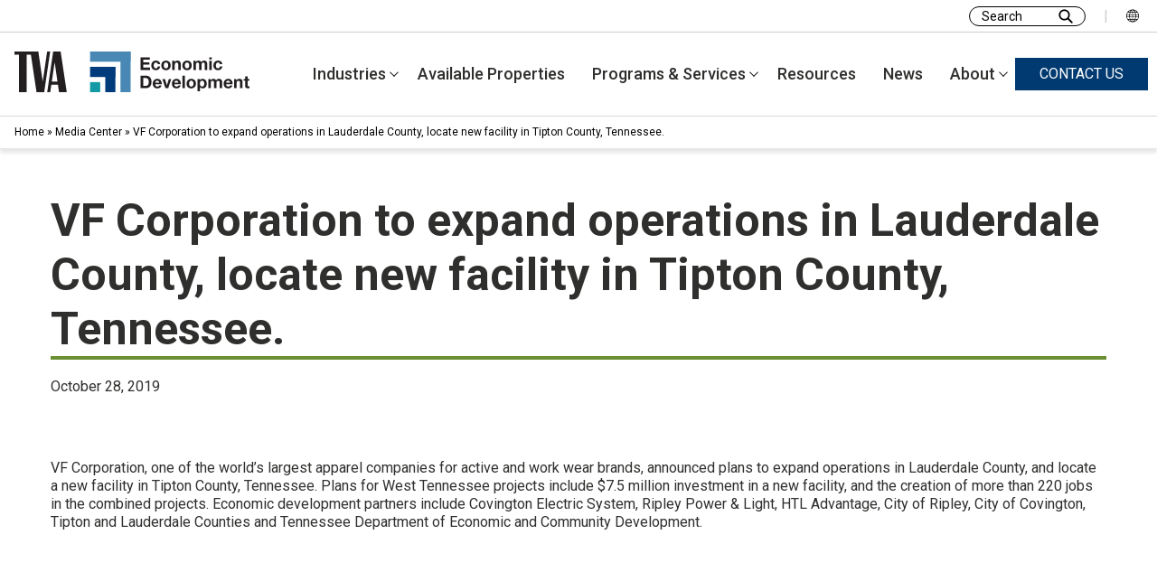

--- FILE ---
content_type: text/html; charset=UTF-8
request_url: https://tvasites.com/media-center/vf-corporation-to-expand-operations-in-lauderdale-county-locate-new-facility-in-tipton-county-tennessee/
body_size: 11365
content:
<!doctype html>
<html lang="en-US">

<head>
  <meta charset="UTF-8">
  <meta name="viewport" content="width=device-width, initial-scale=1.0, maximum-scale=5.0">
  <meta name="description" content="Tennessee Valley Authority (TVA) Economic Development serves a seven-state region, preparing communities for economic growth opportunities." />
  <link rel="profile" href="https://gmpg.org/xfn/11">

  <!-- Preconnect -->
  <link rel="preconnect" href="https://fonts.googleapis.com">
  <link rel="preconnect" href="https://fonts.gstatic.com" crossorigin>

  <!-- Google prefetch -->
	<link rel="dns-prefetch" href="//www.googletagmanager.com/" >
	<link rel="dns-prefetch" href="https://www.googletagmanager.com/" >
	<link rel="dns-prefetch" href="//ajax.googleapis.com">
	<link rel="dns-prefetch" href="//www.google-analytics.com">
	<link rel="dns-prefetch" href="//use.fontawesome.com">

  <!-- GlideJS -->
  <link rel="stylesheet" href="node_modules/@glidejs/glide/dist/css/glide.core.min.css">
  <link rel="stylesheet" href="node_modules/@glidejs/glide/dist/css/glide.theme.min.css">

  <!-- Google Tag Manager -->
  <script>(function(w,d,s,l,i){w[l]=w[l]||[];w[l].push({'gtm.start':
  new Date().getTime(),event:'gtm.js'});var f=d.getElementsByTagName(s)[0],
  j=d.createElement(s),dl=l!='dataLayer'?'&l='+l:'';j.async=true;j.src=
  ' https://www.googletagmanager.com/gtm.js?id='+i+dl;f.parentNode.insertBefore(j,f);
  })(window,document,'script','dataLayer','GTM-M6BF4ZZP');</script>
  <!-- End Google Tag Manager -->

    
  <meta name='robots' content='index, follow, max-image-preview:large, max-snippet:-1, max-video-preview:-1' />

	<!-- This site is optimized with the Yoast SEO plugin v23.9 - https://yoast.com/wordpress/plugins/seo/ -->
	<title>VF Corporation to expand operations in Lauderdale County, locate new facility in Tipton County, Tennessee. - TVA Economic Development</title>
	<meta name="description" content="TVA Economic Development works to attract new companies—which results in more jobs and investments in the Valley—and to engage existing businesses and industries to help them grow in a sustainable way." />
	<link rel="canonical" href="https://tvasites.com/media-center/vf-corporation-to-expand-operations-in-lauderdale-county-locate-new-facility-in-tipton-county-tennessee/" />
	<meta property="og:locale" content="en_US" />
	<meta property="og:type" content="article" />
	<meta property="og:title" content="VF Corporation to expand operations in Lauderdale County, locate new facility in Tipton County, Tennessee. - TVA Economic Development" />
	<meta property="og:description" content="TVA Economic Development works to attract new companies—which results in more jobs and investments in the Valley—and to engage existing businesses and industries to help them grow in a sustainable way." />
	<meta property="og:url" content="https://tvasites.com/media-center/vf-corporation-to-expand-operations-in-lauderdale-county-locate-new-facility-in-tipton-county-tennessee/" />
	<meta property="og:site_name" content="TVA Economic Development" />
	<meta property="article:published_time" content="2019-10-28T14:50:18+00:00" />
	<meta name="author" content="Jeff Whitlock" />
	<meta name="twitter:card" content="summary_large_image" />
	<meta name="twitter:creator" content="@tvanews" />
	<meta name="twitter:site" content="@tvanews" />
	<meta name="twitter:label1" content="Written by" />
	<meta name="twitter:data1" content="Jeff Whitlock" />
	<script type="application/ld+json" class="yoast-schema-graph">{"@context":"https://schema.org","@graph":[{"@type":"Article","@id":"https://tvasites.com/media-center/vf-corporation-to-expand-operations-in-lauderdale-county-locate-new-facility-in-tipton-county-tennessee/#article","isPartOf":{"@id":"https://tvasites.com/media-center/vf-corporation-to-expand-operations-in-lauderdale-county-locate-new-facility-in-tipton-county-tennessee/"},"author":{"name":"Jeff Whitlock","@id":"https://tvasites.com/#/schema/person/dfb5d3b596f9981171ec23a463977868"},"headline":"VF Corporation to expand operations in Lauderdale County, locate new facility in Tipton County, Tennessee.","datePublished":"2019-10-28T14:50:18+00:00","dateModified":"2019-10-28T14:50:18+00:00","mainEntityOfPage":{"@id":"https://tvasites.com/media-center/vf-corporation-to-expand-operations-in-lauderdale-county-locate-new-facility-in-tipton-county-tennessee/"},"wordCount":101,"commentCount":0,"publisher":{"@id":"https://tvasites.com/#organization"},"articleSection":["Newsroom"],"inLanguage":"en-US","potentialAction":[{"@type":"CommentAction","name":"Comment","target":["https://tvasites.com/media-center/vf-corporation-to-expand-operations-in-lauderdale-county-locate-new-facility-in-tipton-county-tennessee/#respond"]}]},{"@type":"WebPage","@id":"https://tvasites.com/media-center/vf-corporation-to-expand-operations-in-lauderdale-county-locate-new-facility-in-tipton-county-tennessee/","url":"https://tvasites.com/media-center/vf-corporation-to-expand-operations-in-lauderdale-county-locate-new-facility-in-tipton-county-tennessee/","name":"VF Corporation to expand operations in Lauderdale County, locate new facility in Tipton County, Tennessee. - TVA Economic Development","isPartOf":{"@id":"https://tvasites.com/#website"},"datePublished":"2019-10-28T14:50:18+00:00","dateModified":"2019-10-28T14:50:18+00:00","description":"TVA Economic Development works to attract new companies—which results in more jobs and investments in the Valley—and to engage existing businesses and industries to help them grow in a sustainable way.","breadcrumb":{"@id":"https://tvasites.com/media-center/vf-corporation-to-expand-operations-in-lauderdale-county-locate-new-facility-in-tipton-county-tennessee/#breadcrumb"},"inLanguage":"en-US","potentialAction":[{"@type":"ReadAction","target":["https://tvasites.com/media-center/vf-corporation-to-expand-operations-in-lauderdale-county-locate-new-facility-in-tipton-county-tennessee/"]}]},{"@type":"BreadcrumbList","@id":"https://tvasites.com/media-center/vf-corporation-to-expand-operations-in-lauderdale-county-locate-new-facility-in-tipton-county-tennessee/#breadcrumb","itemListElement":[{"@type":"ListItem","position":1,"name":"Home","item":"https://tvasites.com/"},{"@type":"ListItem","position":2,"name":"Media Center","item":"https://tvasites.com/media-center/"},{"@type":"ListItem","position":3,"name":"VF Corporation to expand operations in Lauderdale County, locate new facility in Tipton County, Tennessee."}]},{"@type":"WebSite","@id":"https://tvasites.com/#website","url":"https://tvasites.com/","name":"TVA Economic Development","description":"The Valley Works","publisher":{"@id":"https://tvasites.com/#organization"},"potentialAction":[{"@type":"SearchAction","target":{"@type":"EntryPoint","urlTemplate":"https://tvasites.com/?s={search_term_string}"},"query-input":{"@type":"PropertyValueSpecification","valueRequired":true,"valueName":"search_term_string"}}],"inLanguage":"en-US"},{"@type":"Organization","@id":"https://tvasites.com/#organization","name":"TVA Economic Development","url":"https://tvasites.com/","logo":{"@type":"ImageObject","inLanguage":"en-US","@id":"https://tvasites.com/#/schema/logo/image/","url":"https://tvasites.com/wp-content/uploads/2024/04/TVA_Economic_Development_Logo__color.svg","contentUrl":"https://tvasites.com/wp-content/uploads/2024/04/TVA_Economic_Development_Logo__color.svg","caption":"TVA Economic Development"},"image":{"@id":"https://tvasites.com/#/schema/logo/image/"},"sameAs":["https://x.com/tvanews","https://www.linkedin.com/company/tva/"]},{"@type":"Person","@id":"https://tvasites.com/#/schema/person/dfb5d3b596f9981171ec23a463977868","name":"Jeff Whitlock","image":{"@type":"ImageObject","inLanguage":"en-US","@id":"https://tvasites.com/#/schema/person/image/","url":"https://secure.gravatar.com/avatar/cc892dec6e7e6eeba896fb324f3eab91?s=96&d=mm&r=g","contentUrl":"https://secure.gravatar.com/avatar/cc892dec6e7e6eeba896fb324f3eab91?s=96&d=mm&r=g","caption":"Jeff Whitlock"},"url":"https://tvasites.com/media-center/author/jeff-whitlock/"}]}</script>
	<!-- / Yoast SEO plugin. -->


<link rel='dns-prefetch' href='//translate.google.com' />
<link rel='dns-prefetch' href='//fonts.googleapis.com' />
<link rel="alternate" type="application/rss+xml" title="TVA Economic Development &raquo; VF Corporation to expand operations in Lauderdale County, locate new facility in Tipton County, Tennessee. Comments Feed" href="https://tvasites.com/media-center/vf-corporation-to-expand-operations-in-lauderdale-county-locate-new-facility-in-tipton-county-tennessee/feed/" />
<script>
window._wpemojiSettings = {"baseUrl":"https:\/\/s.w.org\/images\/core\/emoji\/15.0.3\/72x72\/","ext":".png","svgUrl":"https:\/\/s.w.org\/images\/core\/emoji\/15.0.3\/svg\/","svgExt":".svg","source":{"concatemoji":"https:\/\/tvasites.com\/wp-includes\/js\/wp-emoji-release.min.js?ver=0949a3fd0a9c629763d8380f799ec81e"}};
/*! This file is auto-generated */
!function(i,n){var o,s,e;function c(e){try{var t={supportTests:e,timestamp:(new Date).valueOf()};sessionStorage.setItem(o,JSON.stringify(t))}catch(e){}}function p(e,t,n){e.clearRect(0,0,e.canvas.width,e.canvas.height),e.fillText(t,0,0);var t=new Uint32Array(e.getImageData(0,0,e.canvas.width,e.canvas.height).data),r=(e.clearRect(0,0,e.canvas.width,e.canvas.height),e.fillText(n,0,0),new Uint32Array(e.getImageData(0,0,e.canvas.width,e.canvas.height).data));return t.every(function(e,t){return e===r[t]})}function u(e,t,n){switch(t){case"flag":return n(e,"\ud83c\udff3\ufe0f\u200d\u26a7\ufe0f","\ud83c\udff3\ufe0f\u200b\u26a7\ufe0f")?!1:!n(e,"\ud83c\uddfa\ud83c\uddf3","\ud83c\uddfa\u200b\ud83c\uddf3")&&!n(e,"\ud83c\udff4\udb40\udc67\udb40\udc62\udb40\udc65\udb40\udc6e\udb40\udc67\udb40\udc7f","\ud83c\udff4\u200b\udb40\udc67\u200b\udb40\udc62\u200b\udb40\udc65\u200b\udb40\udc6e\u200b\udb40\udc67\u200b\udb40\udc7f");case"emoji":return!n(e,"\ud83d\udc26\u200d\u2b1b","\ud83d\udc26\u200b\u2b1b")}return!1}function f(e,t,n){var r="undefined"!=typeof WorkerGlobalScope&&self instanceof WorkerGlobalScope?new OffscreenCanvas(300,150):i.createElement("canvas"),a=r.getContext("2d",{willReadFrequently:!0}),o=(a.textBaseline="top",a.font="600 32px Arial",{});return e.forEach(function(e){o[e]=t(a,e,n)}),o}function t(e){var t=i.createElement("script");t.src=e,t.defer=!0,i.head.appendChild(t)}"undefined"!=typeof Promise&&(o="wpEmojiSettingsSupports",s=["flag","emoji"],n.supports={everything:!0,everythingExceptFlag:!0},e=new Promise(function(e){i.addEventListener("DOMContentLoaded",e,{once:!0})}),new Promise(function(t){var n=function(){try{var e=JSON.parse(sessionStorage.getItem(o));if("object"==typeof e&&"number"==typeof e.timestamp&&(new Date).valueOf()<e.timestamp+604800&&"object"==typeof e.supportTests)return e.supportTests}catch(e){}return null}();if(!n){if("undefined"!=typeof Worker&&"undefined"!=typeof OffscreenCanvas&&"undefined"!=typeof URL&&URL.createObjectURL&&"undefined"!=typeof Blob)try{var e="postMessage("+f.toString()+"("+[JSON.stringify(s),u.toString(),p.toString()].join(",")+"));",r=new Blob([e],{type:"text/javascript"}),a=new Worker(URL.createObjectURL(r),{name:"wpTestEmojiSupports"});return void(a.onmessage=function(e){c(n=e.data),a.terminate(),t(n)})}catch(e){}c(n=f(s,u,p))}t(n)}).then(function(e){for(var t in e)n.supports[t]=e[t],n.supports.everything=n.supports.everything&&n.supports[t],"flag"!==t&&(n.supports.everythingExceptFlag=n.supports.everythingExceptFlag&&n.supports[t]);n.supports.everythingExceptFlag=n.supports.everythingExceptFlag&&!n.supports.flag,n.DOMReady=!1,n.readyCallback=function(){n.DOMReady=!0}}).then(function(){return e}).then(function(){var e;n.supports.everything||(n.readyCallback(),(e=n.source||{}).concatemoji?t(e.concatemoji):e.wpemoji&&e.twemoji&&(t(e.twemoji),t(e.wpemoji)))}))}((window,document),window._wpemojiSettings);
</script>
<link rel='stylesheet' id='fau-style-css' href='https://tvasites.com/wp-content/themes/tvaed/style.css?ver=1768816882' media='all' />
<link rel='stylesheet' id='fau-google-fonts-css' href='https://fonts.googleapis.com/css2?family=Roboto:ital,wght@0,100;0,300;0,400;0,500;0,700;0,900;1,100;1,300;1,400;1,500;1,700;1,900&#038;display=swap' media='all' />
<style id='wp-emoji-styles-inline-css'>

	img.wp-smiley, img.emoji {
		display: inline !important;
		border: none !important;
		box-shadow: none !important;
		height: 1em !important;
		width: 1em !important;
		margin: 0 0.07em !important;
		vertical-align: -0.1em !important;
		background: none !important;
		padding: 0 !important;
	}
</style>
<link rel='stylesheet' id='google-language-translator-css' href='https://tvasites.com/wp-content/plugins/google-language-translator/css/style.css?ver=6.0.20' media='' />
<link rel='stylesheet' id='glide-style-css' href='https://tvasites.com/wp-content/themes/tvaed/node_modules/@glidejs/glide/dist/css/glide.core.min.css?ver=1.0.0' media='all' />
<link rel='stylesheet' id='glide-style-theme-css' href='https://tvasites.com/wp-content/themes/tvaed/node_modules/@glidejs/glide/dist/css/glide.theme.min.css?ver=1.0.0' media='all' />
<script src="https://tvasites.com/wp-includes/js/jquery/jquery.min.js?ver=3.7.1" id="jquery-core-js"></script>
<script src="https://tvasites.com/wp-includes/js/jquery/jquery-migrate.min.js?ver=3.4.1" id="jquery-migrate-js"></script>
<link rel="https://api.w.org/" href="https://tvasites.com/wp-json/" /><link rel="alternate" title="JSON" type="application/json" href="https://tvasites.com/wp-json/wp/v2/posts/1349" /><link rel="EditURI" type="application/rsd+xml" title="RSD" href="https://tvasites.com/xmlrpc.php?rsd" />

<link rel='shortlink' href='https://tvasites.com/?p=1349' />
<link rel="alternate" title="oEmbed (JSON)" type="application/json+oembed" href="https://tvasites.com/wp-json/oembed/1.0/embed?url=https%3A%2F%2Ftvasites.com%2Fmedia-center%2Fvf-corporation-to-expand-operations-in-lauderdale-county-locate-new-facility-in-tipton-county-tennessee%2F" />
<link rel="alternate" title="oEmbed (XML)" type="text/xml+oembed" href="https://tvasites.com/wp-json/oembed/1.0/embed?url=https%3A%2F%2Ftvasites.com%2Fmedia-center%2Fvf-corporation-to-expand-operations-in-lauderdale-county-locate-new-facility-in-tipton-county-tennessee%2F&#038;format=xml" />
<style>#google_language_translator a{display:none!important;}div.skiptranslate.goog-te-gadget{display:inline!important;}.goog-te-gadget{color:transparent!important;}.goog-te-gadget{font-size:0px!important;}.goog-branding{display:none;}.goog-tooltip{display: none!important;}.goog-tooltip:hover{display: none!important;}.goog-text-highlight{background-color:transparent!important;border:none!important;box-shadow:none!important;}#google_language_translator select.goog-te-combo{color:#000000;}#google_language_translator{color:transparent;}body{top:0px!important;}#goog-gt-{display:none!important;}font font{background-color:transparent!important;box-shadow:none!important;position:initial!important;}#glt-translate-trigger{left:20px;right:auto;}#glt-translate-trigger > span{color:#ffffff;}#glt-translate-trigger{background:#f89406;}#google_language_translator .goog-te-gadget .goog-te-combo{background:#ffffff;border:0!important;}</style><link rel="icon" href="https://tvasites.com/wp-content/uploads/2024/04/cropped-TVA-ED-Favicon-32x32.png" sizes="32x32" />
<link rel="icon" href="https://tvasites.com/wp-content/uploads/2024/04/cropped-TVA-ED-Favicon-192x192.png" sizes="192x192" />
<link rel="apple-touch-icon" href="https://tvasites.com/wp-content/uploads/2024/04/cropped-TVA-ED-Favicon-180x180.png" />
<meta name="msapplication-TileImage" content="https://tvasites.com/wp-content/uploads/2024/04/cropped-TVA-ED-Favicon-270x270.png" />
		<style id="wp-custom-css">
			li.menu-item ul.sub-menu li a  {
	flex-direction:column;
}
li.menu-item ul.sub-menu li a span {
	width: fit-content;
}

.card-grid__image img {
	object-fit: cover;
}

.page-hero__container.container * {
/* 	color: white; */
}		</style>
		</head>

<body class="post-template-default single single-post postid-1349 single-format-standard wp-custom-logo">
  <!-- Google Tag Manager (noscript) -->
  <noscript><iframe src=" https://www.googletagmanager.com/ns.html?id=GTM-M6BF4ZZP"
  height="0" width="0" style="display:none;visibility:hidden"></iframe></noscript>
  <!-- End Google Tag Manager (noscript) -->
   
  
<a class="skip-link screen-reader-text" href="#primary">Skip to content</a>


<header id="masthead" class="site-header background__light">
  <div class="site-header__main-container p-lg-0 justify-content-lg-start">
		<div class="site-header__top-wrapper d-none">
			<div class="site-header__search align-items-center flex-row pl-2 pt-2 p-lg-0 mb-2 mb-lg-0 background__light justify-content-sm-start justify-content-lg-end">
				<!-- Search field -->
				
<form role="search" method="get" class="search-form mr-lg-2" action="https://tvasites.com/">
	<label class="justify-content-space-between align-items-center flex-row-reverse">
		<span class="screen-reader-text">Search for:</span>
		<input 
			type="search"
			class="search-field"
			aria-label="Search"
			placeholder="Search" 
			value="" 
			name="s"
		>
		<button 
			type="submit"
			class="search-submit"
			aria-label="Submit search form"
			value="Search"
		>
			<svg width="20" height="20" viewBox="0 0 20 20" fill="none" xmlns="http://www.w3.org/2000/svg">
<path d="M17.5 17.5L12.5001 12.5M14.1667 8.33333C14.1667 11.555 11.555 14.1667 8.33333 14.1667C5.11167 14.1667 2.5 11.555 2.5 8.33333C2.5 5.11167 5.11167 2.5 8.33333 2.5C11.555 2.5 14.1667 5.11167 14.1667 8.33333Z" stroke="black" stroke-width="2" stroke-linecap="round" stroke-linejoin="round"/>
</svg>
		</button>
	</label>
		
</form>
				<span class="sep mb-0 ml-1 ml-lg-0 mr-1 mr-lg-2"> | </span>
				<!-- language box -->
				<div class="google-translate align-items-center mr-lg-2">
					<svg width="14" height="15" viewBox="0 0 14 15" fill="none" xmlns="http://www.w3.org/2000/svg">
<path d="M7 0.5C10.8621 0.5 14 3.63771 14 7.5C14 11.3623 10.8623 14.5 7 14.5C3.13771 14.5 0 11.3623 0 7.5C8.22266e-05 3.63792 3.13771 0.5 7 0.5ZM7.31815 1.17611V3.36355H9.2918C9.22864 3.20912 9.16269 3.05684 9.09296 2.91613C8.60122 1.9245 7.97659 1.32412 7.31823 1.17611H7.31815ZM6.68177 1.17611C6.02343 1.32412 5.39879 1.9245 4.90695 2.91613C4.83713 3.05683 4.77126 3.20912 4.70811 3.36355H6.68176L6.68177 1.17611ZM8.83932 1.40973C9.14991 1.74664 9.42505 2.15969 9.65967 2.63269C9.77323 2.86163 9.88178 3.10717 9.97782 3.36349H11.8372C11.056 2.45096 10.0201 1.76489 8.83945 1.40973H8.83932ZM5.16038 1.40973C3.97978 1.76489 2.94368 2.45096 2.16246 3.36355H4.0218C4.11785 3.10723 4.22648 2.86169 4.33995 2.63276C4.57457 2.15975 4.84971 1.74662 5.1603 1.4098L5.16038 1.40973ZM12.3193 3.99989H10.1866C10.3596 4.58794 10.4852 5.23049 10.5645 5.909H13.1645C12.9877 5.22081 12.6996 4.57708 12.3193 3.99989ZM9.52033 3.99989H7.31794V5.909H9.92789C9.84311 5.21875 9.70207 4.57742 9.52027 3.99989H9.52033ZM6.68156 3.99989H4.47916C4.29735 4.57733 4.15632 5.21866 4.07154 5.909H6.68149L6.68156 3.99989ZM3.81289 3.99989H1.68017C1.29986 4.57708 1.01179 5.22079 0.835002 5.909H3.43506C3.51433 5.23058 3.6399 4.58794 3.81291 3.99989H3.81289ZM13.2885 6.54522H10.6238C10.6452 6.85827 10.6586 7.17495 10.6586 7.49977C10.6586 7.82287 10.645 8.14308 10.6238 8.45432H13.2885C13.3349 8.14424 13.3631 7.82295 13.3631 7.49977C13.3631 7.17503 13.3353 6.8568 13.2885 6.54522ZM9.98746 6.54522H7.31773V8.45432H9.98746C10.0098 8.14299 10.0222 7.82409 10.0222 7.49977C10.0222 7.17528 10.0098 6.85671 9.98746 6.54522ZM6.68134 6.54522H4.01161C3.98933 6.8568 3.97691 7.17528 3.97691 7.49977C3.97691 7.82409 3.98933 8.14299 4.01169 8.45432H6.68143V6.54522H6.68134ZM3.37523 6.54522H0.710546C0.663756 6.8568 0.635962 7.17495 0.635962 7.49977C0.635962 7.82295 0.664166 8.14413 0.710546 8.45432H3.37523C3.35409 8.14308 3.34045 7.82287 3.34045 7.49977C3.34045 7.17495 3.35385 6.85827 3.37523 6.54522ZM13.1641 9.09054H10.5689C10.4896 9.76953 10.3594 10.4113 10.1861 10.9996H12.3188C12.7 10.4212 12.9873 9.78056 13.164 9.09054H13.1641ZM9.92768 9.09054H7.31773V10.9996H9.52012C9.70128 10.4231 9.84322 9.77931 9.92774 9.09054H9.92768ZM6.68134 9.09054H4.0714C4.15593 9.77923 4.29787 10.4231 4.47901 10.9996H6.68141L6.68134 9.09054ZM3.42996 9.09054H0.834749C1.01138 9.78045 1.29878 10.4211 1.67992 10.9996H3.81263C3.63937 10.4114 3.50903 9.76961 3.42984 9.09054H3.42996ZM11.8368 11.6359H9.97748C9.88144 11.8919 9.77281 12.1328 9.65933 12.3617C9.42472 12.8347 9.14958 13.2569 8.83898 13.5946C10.0204 13.2392 11.0555 12.5494 11.8369 11.6358L11.8368 11.6359ZM9.29635 11.6359H7.31769V13.8284C7.97602 13.6803 8.60066 13.075 9.09251 12.0834C9.16323 11.9409 9.23246 11.7926 9.29636 11.636L9.29635 11.6359ZM6.68134 11.6359H4.70268C4.76658 11.7925 4.83582 11.9408 4.90654 12.0833C5.39836 13.0749 6.023 13.6802 6.68136 13.8282V11.6357L6.68134 11.6359ZM4.0215 11.6359H2.16216C2.94353 12.5494 3.97858 13.2392 5.16009 13.5946C4.8495 13.2569 4.57444 12.8347 4.33974 12.3617C4.22618 12.1328 4.11763 11.8919 4.02159 11.6359L4.0215 11.6359Z" fill="black"/>
</svg>
					<div id="google_language_translator" class="default-language-en"></div>				</div>
			</div>
		</div>

		<!-- Bottom section -->
		<div class="site-header__bottom-wrapper">
			<div class="site-header__bottom mx-auto p-0 d-grid">
				<!-- Left logo section -->
				<div class="site-header__left">
					<div class="site-logo d-inline-block">
						<a href="https://tvasites.com/" class="custom-logo-link" rel="home"><img src="https://tvasites.com/wp-content/uploads/2024/04/TVA_Economic_Development_Logo__color.svg" class="custom-logo" alt="TVA Economic Development" decoding="async" /></a>					</div>
				</div>
				<!-- Right nav menu -->
				<div class="site-header__right">
					<div class="mobile-menu align-right">
						<input type="checkbox" id="menu-toggle" />
						<label class="hamburger-icon" aria-label="Open navigation menu" for="menu-toggle">
								<div class="burger-container">
									<span class="burger-bun-top"></span>
									<span class="burger-filling"></span>
									<span class="burger-bun-bottom"></span>
								</div>
						</label>
							<nav id="site-navigation" class="primary-navigation flex-sm-column flex-lg-row  align-items-lg-center background__light" aria-label="Primary menu">

		<div class="menu-primary-menu-container"><ul id="primary-menu-list" class="primary-menu-items  flex-sm-column flex-lg-row align-items-sm-start align-items-lg-center background__light mb-0 p-lg-0  menu-wrapper"><li id="menu-item-112" class="menu-item menu-item-type-custom menu-item-object-custom menu-item-has-children menu-item-112 mb-0"><a class=""  href="https://tvasites.com/industries-main-page/"><span class="menu-link">Industries</span></a>
<ul class="sub-menu">
	<li id="menu-item-130" class="menu-item menu-item-type-custom menu-item-object-custom menu-item-130 mb-0"><a class="sub-menu-link align-left"  href="https://tvasites.com/industry-subpage-aerospace/"><span class="sub-menu-title d-block align-left">Aerospace &#038; Defense</span>
<span class="nav-description d-table align-left">More than 400 aerospace and defense firms call our area home.</span></a></li>
	<li id="menu-item-122" class="menu-item menu-item-type-custom menu-item-object-custom menu-item-122 mb-0"><a class="sub-menu-link align-left"  href="https://tvasites.com/161819-2/"><span class="sub-menu-title d-block align-left">Automotive</span>
<span class="nav-description d-table align-left">The country’s second largest automotive manufacturing region.</span></a></li>
	<li id="menu-item-132" class="menu-item menu-item-type-custom menu-item-object-custom menu-item-132 mb-0"><a class="sub-menu-link align-left"  href="https://tvasites.com/industry-subpage-clean-technologies/"><span class="sub-menu-title d-block align-left">Clean Technologies</span>
<span class="nav-description d-table align-left">Enjoy state-level support and access to research and development capability.</span></a></li>
	<li id="menu-item-123" class="menu-item menu-item-type-custom menu-item-object-custom menu-item-123 mb-0"><a class="sub-menu-link align-left"  href="https://tvasites.com/industry-subpage-food-beverage/"><span class="sub-menu-title d-block align-left">Food &#038; Beverage</span>
<span class="nav-description d-table align-left">Benefit from our centralized location and abundant workforce.</span></a></li>
	<li id="menu-item-127" class="menu-item menu-item-type-custom menu-item-object-custom menu-item-127 mb-0"><a class="sub-menu-link align-left"  href="https://tvasites.com/industry-subpage-industrial-technologies/"><span class="sub-menu-title d-block align-left">Industrial Technologies</span>
<span class="nav-description d-table align-left">A range of products from wood and ceramic to chemicals and metals.</span></a></li>
	<li id="menu-item-128" class="menu-item menu-item-type-custom menu-item-object-custom menu-item-128 mb-0"><a class="sub-menu-link align-left"  href="https://tvasites.com/industry-subpage-information-systems-security/"><span class="sub-menu-title d-block align-left">Information Systems &#038; Security</span>
<span class="nav-description d-table align-left">A rapidly emerging hub of information technology, systems, and cybersecurity.</span></a></li>
	<li id="menu-item-129" class="menu-item menu-item-type-custom menu-item-object-custom menu-item-129 mb-0"><a class="sub-menu-link align-left"  href="https://tvasites.com/industry-subpage-life-sciences/"><span class="sub-menu-title d-block align-left">Life Sciences</span>
<span class="nav-description d-table align-left">Home to global leaders in biosciences, genomics, and pharmaceuticals.</span></a></li>
<li class='featured-content-item menu-item mb-0 
		menu-item-type-custom menu-item-object-custom' style='--row-span: 1 / span 4'><div class='featured-content align-left'> 
													<div class='featured-content__wrapper'>
														<div class='featured-content__image'>
															<img class="featured-content__image" src="https://tvasites.com/wp-content/uploads/2024/09/menu_B7J8811-300x214.jpg" alt="" height="145" width="350" />
														</div>
														<p class='featured-content__headline'>See why businesses are moving to the TN Valley</p>
														<a class="button--primary light small featured-content__link" href="https://tvasites.com/contact-us/" target="">Contact Us</a> 
													</div>
												</div></li></ul>
</li>
<li id="menu-item-113" class="menu-item menu-item-type-custom menu-item-object-custom menu-item-113 mb-0"><a class=""  target="_blank" rel="noopener" href="https://tvasites.giswebtechguru.com/"><span class="menu-link">Available Properties</span></a></li>
<li id="menu-item-114" class="menu-item menu-item-type-custom menu-item-object-custom menu-item-has-children menu-item-114 mb-0"><a class=""  href="https://tvasites.com/programs-services/"><span class="menu-link">Programs &#038; Services</span></a>
<ul class="sub-menu">
	<li id="menu-item-137" class="menu-item menu-item-type-custom menu-item-object-custom menu-item-137 mb-0"><a class="sub-menu-link align-left"  href="https://tvasites.com/community-services/"><span class="sub-menu-title d-block align-left">Community Services</span>
<span class="nav-description d-table align-left">Community-focused services and programming that fuel economic growth.</span></a></li>
	<li id="menu-item-135" class="menu-item menu-item-type-custom menu-item-object-custom menu-item-135 mb-0"><a class="sub-menu-link align-left"  href="https://tvasites.com/programs-services-economic-incentives/"><span class="sub-menu-title d-block align-left">Economic Incentives</span>
<span class="nav-description d-table align-left">Valley Incentive Programs can reduce the cost of opening or expanding here.</span></a></li>
	<li id="menu-item-138" class="menu-item menu-item-type-custom menu-item-object-custom menu-item-138 mb-0"><a class="sub-menu-link align-left"  href="https://tvasites.com/public-power/"><span class="sub-menu-title d-block align-left">Public Power</span>
<span class="nav-description d-table align-left">Our focus is on generating reliable, low-cost electricity.</span></a></li>
	<li id="menu-item-162474" class="menu-item menu-item-type-custom menu-item-object-custom menu-item-162474 mb-0"><a class="sub-menu-link align-left"  href="https://tvasites.com/renewable-solutions/"><span class="sub-menu-title d-block align-left">Renewable Solutions</span>
<span class="nav-description d-table align-left">Nearly 60% of TVA’s electricity comes from carbon-free sources.</span></a></li>
	<li id="menu-item-136" class="menu-item menu-item-type-custom menu-item-object-custom menu-item-136 mb-0"><a class="sub-menu-link align-left"  href="https://tvasites.com/site-location-services/"><span class="sub-menu-title d-block align-left">Site Selection Services</span>
<span class="nav-description d-table align-left">Free services include location advice, research, product development and more.</span></a></li>
<li class='featured-content-item menu-item mb-0 
		menu-item-type-custom menu-item-object-custom' style='--row-span: 1 / span 3'><div class='featured-content align-left'> 
													<div class='featured-content__wrapper'>
														<div class='featured-content__image'>
															<img class="featured-content__image" src="https://tvasites.com/wp-content/uploads/2024/09/menu_B7J8811-300x214.jpg" alt="" height="145" width="350" />
														</div>
														<p class='featured-content__headline'>See why businesses are moving to the TN Valley</p>
														<a class="button--primary light small featured-content__link" href="https://tvasites.com/contact-us/" target="">Contact Us</a> 
													</div>
												</div></li></ul>
</li>
<li id="menu-item-115" class="menu-item menu-item-type-custom menu-item-object-custom menu-item-115 mb-0"><a class=""  href="https://tvasites.com/resources/"><span class="menu-link">Resources</span></a></li>
<li id="menu-item-161706" class="menu-item menu-item-type-post_type menu-item-object-page current_page_parent menu-item-161706 mb-0"><a class=""  href="https://tvasites.com/media-center/"><span class="menu-link">News</span></a></li>
<li id="menu-item-117" class="menu-item menu-item-type-custom menu-item-object-custom menu-item-has-children menu-item-117 mb-0"><a class=""  href="https://tvasites.com/about-us-main-page/"><span class="menu-link">About</span></a>
<ul class="sub-menu">
	<li id="menu-item-140" class="menu-item menu-item-type-custom menu-item-object-custom menu-item-140 mb-0"><a class="sub-menu-link align-left"  href="https://tvasites.com/about-us-live-work/"><span class="sub-menu-title d-block align-left">Live &#038; Work</span>
<span class="nav-description d-table align-left">A seven-state region with 16 metropolitan statistical areas, and 80,000 square miles.</span></a></li>
	<li id="menu-item-139" class="menu-item menu-item-type-custom menu-item-object-custom menu-item-139 mb-0"><a class="sub-menu-link align-left"  href="https://tvasites.com/about-us-our-partners/"><span class="sub-menu-title d-block align-left">Our Partners</span>
<span class="nav-description d-table align-left">Get to know some of the organizations that make our work possible. </span></a></li>
	<li id="menu-item-141" class="menu-item menu-item-type-custom menu-item-object-custom menu-item-141 mb-0"><a class="sub-menu-link align-left"  href="https://tvasites.com/about-us-our-team/"><span class="sub-menu-title d-block align-left">Our Team</span>
<span class="nav-description d-table align-left">Here to help you discover our region, resources, and sites. </span></a></li>
<li class='featured-content-item menu-item mb-0 
		menu-item-type-custom menu-item-object-custom' style='--row-span: 1 / span 2'><div class='featured-content align-left'> 
													<div class='featured-content__wrapper'>
														<div class='featured-content__image'>
															<img class="featured-content__image" src="https://tvasites.com/wp-content/uploads/2024/09/menu_B7J8811-300x214.jpg" alt="" height="145" width="350" />
														</div>
														<p class='featured-content__headline'>See why businesses are moving to the TN Valley</p>
														<a class="button--primary light small featured-content__link" href="https://tvasites.com/contact-us/" target="">Contact Us</a> 
													</div>
												</div></li></ul>
</li>
<li id="menu-item-161723" class="contact-link menu-item menu-item-type-custom menu-item-object-custom menu-item-161723 mb-0"><a class=""  href="https://tvasites.com/contact-us/"><span class="menu-link">CONTACT US</span></a></li>
</ul></div>	</nav>
					</div>
				</div>
			</div>
		</div>

		<!-- Breadcrumbs -->
		<div class="site-header__breadcrumb-wrapper">
							<div class="site-header__breadcrumb-container">
					<div class="site-header__breadcrumbs">
						<p id="breadcrumbs"><span><span><a href="https://tvasites.com/">Home</a></span> » <span><a href="https://tvasites.com/media-center/">Media Center</a></span> » <span class="breadcrumb_last" aria-current="page">VF Corporation to expand operations in Lauderdale County, locate new facility in Tipton County, Tennessee.</span></span></p>					</div>
				</div>
					</div>
	</div>
</header>
<article id="post-1349" class="post-1349 post type-post status-publish format-standard hentry category-newsroom"  vocab="http://schema.org/" typeof="Article">
	
	<div class="entry-content">
		<section class="container blog-post-container">
			<!-- adds header -->
			<header class="row flex-column blog-header">

		
					<!--  Heading -->
					<h1 class="entry-title" property="name">VF Corporation to expand operations in Lauderdale County, locate new facility in Tipton County, Tennessee.</h1>					<!-- Post date -->
					<p class="post-date"><span class="datePublished">
						October 28, 2019					</span></p>
			</header><!-- .blog-header -->
		</section>
		
		<!-- Body content -->
		<section class="container" property="articleBody">
			<div class="row flex-column">
				<p>VF Corporation, one of the world’s largest apparel companies for active and work wear brands, announced plans to expand operations in Lauderdale County, and locate a new facility in Tipton County, Tennessee. Plans for West Tennessee projects include $7.5 million investment in a new facility, and the creation of more than 220 jobs in the combined projects. Economic development partners include Covington Electric System, Ripley Power &#038; Light, HTL Advantage, City of Ripley, City of Covington, Tipton and Lauderdale Counties and Tennessee Department of Economic and Community Development.</p>
			</div><!-- .row -->
		</section><!-- .container -->
	</div><!-- .entry-content -->
</article><!-- #post-1349 -->



<footer class="site-footer background__dark" style="--background-color: #2F2F2E; --font-color: #FFFFFF;">
  <div class="site-footer__container container">
		<!-- Logo container -->
    <div class="site-footer__details-container">
              <a href="https://tvasites.com/" target="_self">
          <img src="https://tvasites.com/wp-content/uploads/2024/04/TVA_Economic_Development_Logo__white.svg" class="attachment-full size-full" alt="" decoding="async" />        </a>
      
      <!-- Contact info -->
      <div class="connect__container">
         
          <p><a class="connect__address" href="https://maps.google.com/maps?q=1222+Demonbreun+Street+15th+Floor+Nashville%2C+TN+37203+" target="_blank"><p>1222 Demonbreun Street<br />
15th Floor<br />
Nashville, TN 37203</p>
</a></p>
                 
          <p><a class="connect__email" href="/cdn-cgi/l/email-protection#4104222e2f052437011517006f222e2c"><span class="__cf_email__" data-cfemail="d792b4b8b993b2a197838196f9b4b8ba">[email&#160;protected]</span></a></p>
                 
          <p><a class="connect__phone" href="tel:6152326225">615.232.6225</a></p>
        
         <!-- Social icons -->
                  <div class="connect__social">
            <div class="social-media-list">
                                                                    <a href="/cdn-cgi/l/email-protection#084d6b67664c6d7e485c5e49266b6765" target="_blank" class="social-link social-link--email">
                      <svg version="1.1" id="SEO" xmlns="http://www.w3.org/2000/svg" x="0" y="0" viewBox="0 0 128 128" xml:space="preserve">
	<g id="row3">
		<path id="icon:3_2_" d="M39.7 60.2 0 99.3V28.4l39.7 31.8zM4.8 24.6 64 72.1l59.2-47.5H4.8zM83.6 64 64 79.7 44.4 64 4.2 103.4h119.5L83.6 64zm4.7-3.8L128 99.3V28.4L88.3 60.2z" style="fill-rule:evenodd;clip-rule:evenodd;"/>
	</g>
</svg>                      <span class="sr-only">Email us at <span class="__cf_email__" data-cfemail="a7e2c4c8c9e3c2d1e7f3f1e689c4c8ca">[email&#160;protected]</span></span>
                    </a>
                                                                                                      <a href="https://twitter.com/tvanews" target="_blank" class="social-link social-link--twitter-x">
                      <svg xmlns="http://www.w3.org/2000/svg" viewBox="0 0 50 50" width="20" height="20">
  <path d="M 6.9199219 6 L 21.136719 26.726562 L 6.2285156 44 L 9.40625 44 L 22.544922 28.777344 L 32.986328 44 L 43 44 L 28.123047 22.3125 L 42.203125 6 L 39.027344 6 L 26.716797 20.261719 L 16.933594 6 L 6.9199219 6 z"  />
</svg>
                      <span class="sr-only">Visit us on twitter-x</span>
                    </a>
                                                                                                      <a href="https://www.linkedin.com/company/tva" target="_blank" class="social-link social-link--linkedin">
                      <svg xmlns="http://www.w3.org/2000/svg" viewBox="0 0 32 32" width="20" height="20">
  <path
     d="M4.98 3.5c0 1.381-1.11 2.5-2.48 2.5s-2.48-1.119-2.48-2.5c0-1.38 1.11-2.5 2.48-2.5s2.48 1.12 2.48 2.5zm.02 4.5h-5v16h5v-16zm7.982 0h-4.968v16h4.969v-8.399c0-4.67 6.029-5.052 6.029 0v8.399h4.988v-10.131c0-7.88-8.922-7.593-11.018-3.714v-2.155z" />
</svg>
                      <span class="sr-only">Visit us on linkedin</span>
                    </a>
                                                            </div>
          </div>  <!-- .connect__social -->
              </div> <!-- .connect__container -->
    </div> <!-- site-footer__details-container -->

    <!-- Center column -->
    <div class="site-footer__center-container">
      <!-- Nav menu -->
      <nav class="site-footer__nav" aria-label="Footer Navigation">
        <ul id="menu-footer-nav" class="menu"><li id="menu-item-146" class="menu-item menu-item-type-custom menu-item-object-custom menu-item-146"><a href="/industries-main-page/"><span>Industries</span></a></li>
<li id="menu-item-147" class="menu-item menu-item-type-custom menu-item-object-custom menu-item-147"><a href="https://tvasites.giswebtechguru.com/?sorting=featured&#038;showpropertyonmap=true&#038;activebasemap2d=Navigation&#038;mapextent=-9088878.0057,4523008.813278099,-10057347.9998,3805329.183321904&#038;mapzoom=6.818081338028155&#038;showfilterwidget"><span>Sites &#038; Buildings</span></a></li>
<li id="menu-item-148" class="menu-item menu-item-type-custom menu-item-object-custom menu-item-148"><a href="/programs-services/"><span>Programs &#038; Services</span></a></li>
<li id="menu-item-149" class="menu-item menu-item-type-custom menu-item-object-custom menu-item-149"><a href="/resources/"><span>Resources</span></a></li>
<li id="menu-item-161705" class="menu-item menu-item-type-post_type menu-item-object-page current_page_parent menu-item-161705"><a href="https://tvasites.com/media-center/"><span>News</span></a></li>
<li id="menu-item-151" class="menu-item menu-item-type-custom menu-item-object-custom menu-item-151"><a href="/about-us-main-page/"><span>About</span></a></li>
</ul>      </nav>
    </div>

		<!-- Right column -->
    <div class="site-footer__additional-column">
			<!-- Column content -->
              <div class="site-footer__additional-column-copy">
          <p>Let&#8217;s do this!</p>
        </div>
      
			<!-- Buttons -->
							<div class="site-footer__additional-column-buttons">
											<a class="button--primary" href="https://tvasites.com/contact-us/" target="">
							Contact Us						</a>
											</div>
				          </div> <!-- .site-footer__additional-column -->
  </div>

	<!-- Copyright container -->
  <div class="site-footer__copyright-container" style="--background-color: #447DAE; --font-color: #FFFFFF;">
    <div class="copyright-info">
			 <span class="company-name"> <span class="date">&copy; 2026</span>  <a href="https://tvasites.com">TVA Economic Development</a></span>                  <span class="sep"> | </span>
            <a href="#" target="">
              Terms            </a>
                      <span class="sep"> | </span>
            <a href="#" target="">
              Legal            </a>
                      <span class="sep"> | </span>
            <a href="#" target="">
              Accessibility            </a>
              </div>
  </div>
</footer>

    
    <div id='glt-footer'></div><script data-cfasync="false" src="/cdn-cgi/scripts/5c5dd728/cloudflare-static/email-decode.min.js"></script><script>function GoogleLanguageTranslatorInit() { new google.translate.TranslateElement({pageLanguage: 'en', includedLanguages:'af,sq,am,ar,hy,az,eu,be,bn,bs,bg,ca,ceb,ny,zh-CN,zh-TW,co,hr,cs,da,nl,en,eo,et,tl,fi,fr,fy,gl,ka,de,el,gu,ht,ha,haw,iw,hi,hmn,hu,is,ig,id,ga,it,ja,jw,kn,kk,km,ko,ku,ky,lo,la,lv,lt,lb,mk,mg,ml,ms,mt,mi,mr,mn,my,ne,no,ps,fa,pl,pt,pa,ro,ru,sr,sn,st,sd,si,sk,sl,sm,gd,so,es,su,sw,sv,tg,ta,te,th,tr,uk,ur,uz,vi,cy,xh,yi,yo,zu', layout: google.translate.TranslateElement.InlineLayout.HORIZONTAL, autoDisplay: false}, 'google_language_translator');}</script><script src="https://tvasites.com/wp-content/themes/tvaed/assets/js/index.js?ver=1.1" id="fau-js-js"></script>
<script src="https://tvasites.com/wp-content/themes/tvaed/assets/js/tabs.js?ver=1.1" id="tab-js-js"></script>
<script src="https://tvasites.com/wp-content/plugins/google-language-translator/js/scripts.js?ver=6.0.20" id="scripts-js"></script>
<script src="//translate.google.com/translate_a/element.js?cb=GoogleLanguageTranslatorInit" id="scripts-google-js"></script>
<script src="https://tvasites.com/wp-content/themes/tvaed/assets/js/nav.js?ver=1.1" id="nav_script-js"></script>
<script src="https://tvasites.com/wp-content/themes/tvaed/assets/js/calculator.js?ver=1.1" id="calculator_script-js"></script>
<script src="https://tvasites.com/wp-content/themes/tvaed/node_modules/@glidejs/glide/dist/glide.min.js?ver=1.0.0" id="glide-style-theme-js"></script>

        
  <script>(function(){function c(){var b=a.contentDocument||a.contentWindow.document;if(b){var d=b.createElement('script');d.innerHTML="window.__CF$cv$params={r:'9c07a7968ebe52e4',t:'MTc2ODgzOTU3Ng=='};var a=document.createElement('script');a.src='/cdn-cgi/challenge-platform/scripts/jsd/main.js';document.getElementsByTagName('head')[0].appendChild(a);";b.getElementsByTagName('head')[0].appendChild(d)}}if(document.body){var a=document.createElement('iframe');a.height=1;a.width=1;a.style.position='absolute';a.style.top=0;a.style.left=0;a.style.border='none';a.style.visibility='hidden';document.body.appendChild(a);if('loading'!==document.readyState)c();else if(window.addEventListener)document.addEventListener('DOMContentLoaded',c);else{var e=document.onreadystatechange||function(){};document.onreadystatechange=function(b){e(b);'loading'!==document.readyState&&(document.onreadystatechange=e,c())}}}})();</script></body>
</html>

<!--
Performance optimized by W3 Total Cache. Learn more: https://www.boldgrid.com/w3-total-cache/

Object Caching 0/0 objects using Redis

Served from: tvasites.com @ 2026-01-19 16:19:36 by W3 Total Cache
-->

--- FILE ---
content_type: text/css
request_url: https://tvasites.com/wp-content/themes/tvaed/style.css?ver=1768816882
body_size: 18115
content:
/*!
Theme Name: TVA ED
Theme URI: https://fortyau.com/
Author: FortyAU
Author URI: https://fortyau.com/
Description:
Version: 0.0.1
Tested up to: 5.9
Requires PHP: 7.2
License: GNU General Public License v2 or later
License URI: LICENSE
Text Domain: tvaed
Tags:
*/:root{--c_black: #000000;--c_white: #FFFFFF;--c_gray: #D7D2CB;--c_light-gray: #F7F7F7;--c_dark-gray: #CCCCCC;--c_dark-blue: #003A70;--c_dark-blue-20: #ccd8e2;--c_dark-blue-50: #809cb7;--c_dark-blue-60: #131743;--c_light-blue: #447DAE;--c_light-blue-20: #a1bed6;--c_light-blue-50: #dae5ef;--c_light-blue-60: #1d4661;--c_green: #6A9033;--c_green-20: #e1e9d6;--c_green-50: #b4c799;--c_green-60: #3b4f14;--c_orange: #E56027;--c_orange-20: #fadfd4;--c_orange-50: #f2af93;--c_orange-60: #7b2e02;--c_teal: #2C9199;--c_teal-20: #d5e9eb;--c_teal-50: #95c8cc;--c_teal-60: #005259;--c_charcoal: #2F2F2E;--c_charcoal-20: #d5d5d5;--c_charcoal-50: #979796;--c_charcoal-60: #1a1616;--c_alert: #E56027;--c_hover: #809cb7;--c_hover-secondary: #ccd8e2;--c_clicked: #131743;--c_clicked-secondary: #809cb7;--c_neutral_gray: #D1D1D1;--c_disabled: #d5d5d5;--c_font: #2F2F2E;--f_primary: "Roboto", sans-serif;--max-width: 120rem}.has-background__light-gray,.has-background__gray,.background__light-gray,.background__gray{background-color:#F7F7F7}.has-background__white,.has-background__light,.background__white,.background__light{background-color:#fff}.has-background__charcoal,.has-background__dark,.background__charcoal,.background__dark{background-color:#2F2F2E}.has-background__charcoal p,.has-background__charcoal span,.has-background__charcoal ul,.has-background__charcoal ol,.has-background__charcoal a,.has-background__charcoal .button--tertiary,.has-background__charcoal li,.has-background__dark p,.has-background__dark span,.has-background__dark ul,.has-background__dark ol,.has-background__dark a,.has-background__dark .button--tertiary,.has-background__dark li,.background__charcoal p,.background__charcoal span,.background__charcoal ul,.background__charcoal ol,.background__charcoal a,.background__charcoal .button--tertiary,.background__charcoal li,.background__dark p,.background__dark span,.background__dark ul,.background__dark ol,.background__dark a,.background__dark .button--tertiary,.background__dark li{color:#fff}.has-background__charcoal h1,.has-background__charcoal h2,.has-background__charcoal h3,.has-background__charcoal h4,.has-background__charcoal h5,.has-background__dark h1,.has-background__dark h2,.has-background__dark h3,.has-background__dark h4,.has-background__dark h5,.background__charcoal h1,.background__charcoal h2,.background__charcoal h3,.background__charcoal h4,.background__charcoal h5,.background__dark h1,.background__dark h2,.background__dark h3,.background__dark h4,.background__dark h5{color:#fff}.has-background__overlay p,.has-background__overlay span,.has-background__overlay ul,.has-background__overlay ol,.has-background__overlay a,.has-background__overlay .button--tertiary,.has-background__overlay li,.background__overlay p,.background__overlay span,.background__overlay ul,.background__overlay ol,.background__overlay a,.background__overlay .button--tertiary,.background__overlay li{color:#fff}.has-background__overlay h1,.has-background__overlay h2,.has-background__overlay h3,.has-background__overlay h4,.has-background__overlay h5,.background__overlay h1,.background__overlay h2,.background__overlay h3,.background__overlay h4,.background__overlay h5{color:#fff}.has-background__neutral_gray,.background__neutral_gray,.card-grid .has-image__false.card-grid__block{background-color:#D1D1D1}.has-background__green,.background__green{background-color:#6A9033}.has-background__green.card-grid__separator::after,.background__green.card-grid__separator::after{background-color:#b4c799}.has-background__dark_blue,.background__dark_blue{background-color:#003A70}.has-background__dark_blue.card-grid__separator::after,.background__dark_blue.card-grid__separator::after{background-color:#447DAE}.has-background__teal,.background__teal{background-color:#2C9199}.has-background__teal.card-grid__separator::after,.background__teal.card-grid__separator::after{background-color:#95c8cc}.has-background__orange,.background__orange{background-color:#E56027}.has-background__orange.card-grid__separator::after,.background__orange.card-grid__separator::after{background-color:#f2af93}.has-color__white,.has-color__light{color:#fff}.has-color__dark-blue{color:#003A70}.has-color__light-blue{color:#447DAE}.has-color__green{color:#6A9033}.has-color__orange{color:#E56027}.has-color__teal{color:#2C9199}.has-color__charcoal,.has-color__dark{color:#2F2F2E}@media (prefers-reduced-motion: reduce){*{animation-duration:0.01ms !important;animation-iteration-count:1 !important;scroll-behavior:auto !important;transition-duration:0.01ms !important}}.sr-only,.screen-reader-text{border:0;clip:rect(1px, 1px, 1px, 1px);clip-path:inset(50%);height:1px;margin:-1px;overflow:hidden;padding:0;position:absolute;width:1px;word-wrap:normal !important}.sr-only:focus,.screen-reader-text:focus{background-color:#eee;clip:auto !important;clip-path:none;color:#444;display:block;font-size:1em;height:auto;left:5px;line-height:normal;padding:15px 23px 14px;text-decoration:none;top:5px;width:auto;z-index:100000}.animated-border__bottom,.tab-panel__list li,.site-footer .connect__container a:not(.social-link),.site-footer .connect__container .button--tertiary:not(.social-link),.site-footer__center-container .site-footer__nav ul li a,.site-footer__center-container .site-footer__nav ul li .button--tertiary{position:relative}.animated-border__bottom:after,.tab-panel__list li:after,.site-footer .connect__container a:not(.social-link):after,.site-footer .connect__container .button--tertiary:not(.social-link):after,.site-footer__center-container .site-footer__nav ul li a:after,.site-footer__center-container .site-footer__nav ul li .button--tertiary:after{background-color:#2F2F2E;bottom:-.3rem;content:"";display:block;height:.2rem;position:absolute;transform:scale3d(0, 1, 1);transition:transform 0.4s cubic-bezier(0.58, 0.3, 0.005, 1);transform-origin:100% 50%;width:100%}.animated-border__bottom:hover:after,.tab-panel__list li:hover:after,.site-footer .connect__container a:not(.social-link):hover:after,.site-footer .connect__container .button--tertiary:not(.social-link):hover:after,.site-footer__center-container .site-footer__nav ul li a:hover:after,.site-footer__center-container .site-footer__nav ul li .button--tertiary:hover:after,.animated-border__bottom:focus:after,.tab-panel__list li:focus:after,.site-footer .connect__container a:not(.social-link):focus:after,.site-footer .connect__container .button--tertiary:not(.social-link):focus:after,.site-footer__center-container .site-footer__nav ul li a:focus:after,.site-footer__center-container .site-footer__nav ul li .button--tertiary:focus:after,.animated-border__bottom:focus-within:after,.tab-panel__list li:focus-within:after,.site-footer .connect__container a:not(.social-link):focus-within:after,.site-footer .connect__container .button--tertiary:not(.social-link):focus-within:after,.site-footer__center-container .site-footer__nav ul li a:focus-within:after,.site-footer__center-container .site-footer__nav ul li .button--tertiary:focus-within:after,.animated-border__bottom:active:after,.tab-panel__list li:active:after,.site-footer .connect__container a:not(.social-link):active:after,.site-footer .connect__container .button--tertiary:not(.social-link):active:after,.site-footer__center-container .site-footer__nav ul li a:active:after,.site-footer__center-container .site-footer__nav ul li .button--tertiary:active:after{-webkit-transform:scale3d(1, 1, 1);transform:scale3d(1, 1, 1);-webkit-transform-origin:0 50%;transform-origin:0 50%;-webkit-transition-delay:0.1s;transition-delay:0.1s}.animated-border__bottom-link span:not(.nav-description),.site-header ul#primary-menu-list li.menu-item:not(.contact-link) a:not(.sub-menu-link):not(.button--primary) span:not(.nav-description),.site-header ul#primary-menu-list li.menu-item:not(.contact-link) .button--tertiary:not(.sub-menu-link):not(.button--primary) span:not(.nav-description),.site-header ul#primary-menu-list li .sub-menu a.sub-menu-link:not(.button--primary) span:not(.nav-description),.site-header ul#primary-menu-list li .sub-menu .sub-menu-link.button--tertiary:not(.button--primary) span:not(.nav-description){position:relative}.animated-border__bottom-link span:not(.nav-description):after,.site-header ul#primary-menu-list li.menu-item:not(.contact-link) a:not(.sub-menu-link):not(.button--primary) span:not(.nav-description):after,.site-header ul#primary-menu-list li.menu-item:not(.contact-link) .button--tertiary:not(.sub-menu-link):not(.button--primary) span:not(.nav-description):after,.site-header ul#primary-menu-list li .sub-menu a.sub-menu-link:not(.button--primary) span:not(.nav-description):after,.site-header ul#primary-menu-list li .sub-menu .sub-menu-link.button--tertiary:not(.button--primary) span:not(.nav-description):after{background-color:#2F2F2E;content:"";display:block;height:.2rem;position:absolute;transform:scale3d(0, 1, 1);transition:transform 0.4s cubic-bezier(0.58, 0.3, 0.005, 1);transform-origin:100% 50%;width:100%}.animated-border__bottom-link:hover span:after,.site-header ul#primary-menu-list li.menu-item:not(.contact-link) a:hover:not(.sub-menu-link):not(.button--primary) span:after,.site-header ul#primary-menu-list li.menu-item:not(.contact-link) .button--tertiary:hover:not(.sub-menu-link):not(.button--primary) span:after,.site-header ul#primary-menu-list li .sub-menu a.sub-menu-link:hover:not(.button--primary) span:after,.site-header ul#primary-menu-list li .sub-menu .sub-menu-link.button--tertiary:hover:not(.button--primary) span:after,.animated-border__bottom-link:focus span:after,.site-header ul#primary-menu-list li.menu-item:not(.contact-link) a:focus:not(.sub-menu-link):not(.button--primary) span:after,.site-header ul#primary-menu-list li.menu-item:not(.contact-link) .button--tertiary:focus:not(.sub-menu-link):not(.button--primary) span:after,.site-header ul#primary-menu-list li .sub-menu a.sub-menu-link:focus:not(.button--primary) span:after,.site-header ul#primary-menu-list li .sub-menu .sub-menu-link.button--tertiary:focus:not(.button--primary) span:after,.animated-border__bottom-link:focus-within span:after,.site-header ul#primary-menu-list li.menu-item:not(.contact-link) a:focus-within:not(.sub-menu-link):not(.button--primary) span:after,.site-header ul#primary-menu-list li.menu-item:not(.contact-link) .button--tertiary:focus-within:not(.sub-menu-link):not(.button--primary) span:after,.site-header ul#primary-menu-list li .sub-menu a.sub-menu-link:focus-within:not(.button--primary) span:after,.site-header ul#primary-menu-list li .sub-menu .sub-menu-link.button--tertiary:focus-within:not(.button--primary) span:after,.animated-border__bottom-link:active span:after,.site-header ul#primary-menu-list li.menu-item:not(.contact-link) a:active:not(.sub-menu-link):not(.button--primary) span:after,.site-header ul#primary-menu-list li.menu-item:not(.contact-link) .button--tertiary:active:not(.sub-menu-link):not(.button--primary) span:after,.site-header ul#primary-menu-list li .sub-menu a.sub-menu-link:active:not(.button--primary) span:after,.site-header ul#primary-menu-list li .sub-menu .sub-menu-link.button--tertiary:active:not(.button--primary) span:after{-webkit-transform:scale3d(1, 1, 1);transform:scale3d(1, 1, 1);-webkit-transform-origin:0 50%;transform-origin:0 50%;-webkit-transition-delay:0.1s;transition-delay:0.1s}.animated-border__left-card .card-grid__separator,.card-grid__block .card-grid__separator{position:relative}.animated-border__left-card .card-grid__separator:after,.card-grid__block .card-grid__separator:after{content:"";display:block;height:.5rem;position:absolute;transform:scale3d(0, 1, 1);transition:transform 1.5s cubic-bezier(0.58, 0.3, 0.005, 1);transform-origin:100% 0%;width:100%}.animated-border__left-card:hover .card-grid__separator:after,.card-grid__block:hover .card-grid__separator:after,.animated-border__left-card:focus .card-grid__separator:after,.card-grid__block:focus .card-grid__separator:after,.animated-border__left-card:focus-within .card-grid__separator:after,.card-grid__block:focus-within .card-grid__separator:after,.animated-border__left-card:active .card-grid__separator:after,.card-grid__block:active .card-grid__separator:after{transform:scale3d(1, 1.3, 1);transform-origin:0% 0%}@keyframes burger-top{0%{transform:rotate(0)}100%{transform:rotate(-45deg) translate(0px, 2px)}}@keyframes burger-bottom{0%{transform:rotate(0) translateY(0)}100%{transform:rotate(45deg) translate(1px, -1px)}}@keyframes burger-top-out{0%{transform:rotate(-45deg)}100%{transform:rotate(0)}}@keyframes burger-bottom-out{0%{transform:rotate(45deg) translate(1px, 1px)}100%{transform:rotate(0) translate(0)}}.wp-block-buttons{align-items:center;display:flex;flex-direction:column;padding:2rem 0}@media (min-width: 640px){.wp-block-buttons{align-items:flex-end;flex-direction:row}.wp-block-buttons .wp-block-button:not(:last-of-type){padding-right:2rem}}@media (max-width: 640px){.wp-block-buttons .wp-block-button{width:100%}}.button,.button--primary,.site-header .contact-link a,.site-header .contact-link .button--tertiary,.button--secondary{border-radius:0;min-height:4.4rem;padding:0 2.4rem;margin-bottom:0;text-decoration:none;transition:background-color .3s ease, color .3s ease, border-color .3s ease;box-shadow:none;display:inline-flex;align-items:center;border:3px solid #003A70}.button:hover,.button:focus,.button:focus-within,.button:active,.button--primary:hover,.site-header .contact-link a:hover,.site-header .contact-link .button--tertiary:hover,.button--primary:focus,.site-header .contact-link a:focus,.site-header .contact-link .button--tertiary:focus,.button--primary:focus-within,.site-header .contact-link a:focus-within,.site-header .contact-link .button--tertiary:focus-within,.button--primary:active,.site-header .contact-link a:active,.site-header .contact-link .button--tertiary:active,.button--secondary:hover,.button--secondary:focus,.button--secondary:focus-within,.button--secondary:active{cursor:pointer;text-decoration:none !important}.button.small,.button--primary.small,.site-header .contact-link a.small,.site-header .contact-link .small.button--tertiary,.button--secondary.small{min-height:3rem;padding:0 2.4rem}.button--primary,.site-header .contact-link a,.site-header .contact-link .button--tertiary{background-color:#003A70;color:#fff}.button--primary:hover,.site-header .contact-link a:hover,.site-header .contact-link .button--tertiary:hover{background-color:#809cb7;border-color:#809cb7;color:#fff}.button--primary:focus,.site-header .contact-link a:focus,.site-header .contact-link .button--tertiary:focus,.button--primary:focus-within,.site-header .contact-link a:focus-within,.site-header .contact-link .button--tertiary:focus-within,.button--primary:focus-visible,.site-header .contact-link a:focus-visible,.site-header .contact-link .button--tertiary:focus-visible,.button--primary:active,.site-header .contact-link a:active,.site-header .contact-link .button--tertiary:active{background-color:#131743;border-color:#131743;color:#fff}.button--primary--disabled,.button--primary.disabled,.site-header .contact-link a.disabled,.site-header .contact-link .disabled.button--tertiary,.button--primary:disabled,.site-header .contact-link a:disabled,.site-header .contact-link .button--tertiary:disabled{background-color:#d5d5d5;border-color:#d5d5d5;cursor:not-allowed;color:#fff}.button--secondary{border:3px solid #003A70;color:#003A70;background:transparent}.button--secondary:hover:not(:disabled):not(.disabled){background-color:#ccd8e2;color:#003A70}.button--secondary:focus,.button--secondary:focus-within,.button--secondary:focus-visible,.button--secondary:active{background-color:#809cb7;color:#003A70}.button--secondary--disabled,.button--secondary.disabled,.button--secondary:disabled{border-color:#d5d5d5;color:#d5d5d5;cursor:not-allowed}.background__dark .button--primary,.background__dark .site-header .contact-link a,.site-header .contact-link .background__dark a,.background__dark .site-header .contact-link .button--tertiary,.site-header .contact-link .background__dark .button--tertiary,.light.button--primary,.site-header .contact-link a.light,.site-header .contact-link .light.button--tertiary{background-color:#447DAE;border-color:#447DAE;color:#fff}.background__dark .button--primary:hover,.background__dark .site-header .contact-link a:hover,.site-header .contact-link .background__dark a:hover,.background__dark .site-header .contact-link .button--tertiary:hover,.site-header .contact-link .background__dark .button--tertiary:hover,.light.button--primary:hover,.site-header .contact-link a.light:hover,.site-header .contact-link .light.button--tertiary:hover{background-color:#809cb7;border-color:#809cb7}.background__dark .button--primary:focus,.background__dark .site-header .contact-link a:focus,.site-header .contact-link .background__dark a:focus,.background__dark .site-header .contact-link .button--tertiary:focus,.site-header .contact-link .background__dark .button--tertiary:focus,.background__dark .button--primary:focus-within,.background__dark .site-header .contact-link a:focus-within,.site-header .contact-link .background__dark a:focus-within,.background__dark .site-header .contact-link .button--tertiary:focus-within,.site-header .contact-link .background__dark .button--tertiary:focus-within,.background__dark .button--primary:focus-visible,.background__dark .site-header .contact-link a:focus-visible,.site-header .contact-link .background__dark a:focus-visible,.background__dark .site-header .contact-link .button--tertiary:focus-visible,.site-header .contact-link .background__dark .button--tertiary:focus-visible,.background__dark .button--primary:active,.background__dark .site-header .contact-link a:active,.site-header .contact-link .background__dark a:active,.background__dark .site-header .contact-link .button--tertiary:active,.site-header .contact-link .background__dark .button--tertiary:active,.light.button--primary:focus,.site-header .contact-link a.light:focus,.site-header .contact-link .light.button--tertiary:focus,.light.button--primary:focus-within,.site-header .contact-link a.light:focus-within,.site-header .contact-link .light.button--tertiary:focus-within,.light.button--primary:focus-visible,.site-header .contact-link a.light:focus-visible,.site-header .contact-link .light.button--tertiary:focus-visible,.light.button--primary:active,.site-header .contact-link a.light:active,.site-header .contact-link .light.button--tertiary:active{background-color:#131743;border-color:#131743}.background__dark .button--secondary,.light.button--secondary{border:3px solid #fff;color:#fff}.background__dark .button--secondary:hover:not(:disabled):not(.disabled),.light.button--secondary:hover:not(:disabled):not(.disabled){background-color:#ccd8e2;color:#003A70;border-color:#003A70}.background__dark .button--secondary:focus,.background__dark .button--secondary:focus-within,.background__dark .button--secondary:focus-visible,.background__dark .button--secondary:active,.light.button--secondary:focus,.light.button--secondary:focus-within,.light.button--secondary:focus-visible,.light.button--secondary:active{background-color:#809cb7;color:#447DAE}.background__dark .button--secondary--disabled,.background__dark .button--secondary.disabled,.background__dark .button--secondary:disabled,.light.button--secondary--disabled,.light.button--secondary.disabled,.light.button--secondary:disabled{border-color:#d5d5d5;color:#d5d5d5;cursor:not-allowed}.background__overlay .button--secondary{border-color:#fff}.background__overlay .button--secondary:hover:not(:disabled):not(.disabled){border-color:#003A70}.button-group{display:flex;flex-wrap:wrap;margin-top:3.5rem}.button-group .button--primary,.button-group .site-header .contact-link a,.site-header .contact-link .button-group a,.button-group .site-header .contact-link .button--tertiary,.site-header .contact-link .button-group .button--tertiary{margin-right:2.4rem}.button-group .button--primary,.button-group .site-header .contact-link a,.site-header .contact-link .button-group a,.button-group .site-header .contact-link .button--tertiary,.site-header .contact-link .button-group .button--tertiary,.button-group .button--secondary{margin-bottom:2rem}.wp-block-buttons{margin:0 auto;max-width:120rem;width:auto;display:flex}.wp-block-buttons a,.wp-block-buttons .button--tertiary{text-decoration:none;margin:0}.wp-block-buttons .wp-block-button{border-radius:0;min-height:4.4rem;padding:0 2.4rem;margin-bottom:0;text-decoration:none;transition:background-color .3s ease, color .3s ease, border-color .3s ease;box-shadow:none;display:inline-flex;align-items:center;border:3px solid #003A70;margin-top:2rem;min-height:4.4rem;padding:0 2.4rem}.wp-block-buttons .wp-block-button:hover,.wp-block-buttons .wp-block-button:focus,.wp-block-buttons .wp-block-button:focus-within,.wp-block-buttons .wp-block-button:active{cursor:pointer;text-decoration:none !important}.wp-block-buttons .wp-block-button.small{min-height:3rem;padding:0 2.4rem}@media (min-width: 640px){.wp-block-buttons .wp-block-button{margin-right:2rem;margin-top:0}}.wp-block-buttons .is-style-outline{border:3px solid #003A70;color:#003A70;background:transparent}.wp-block-buttons .is-style-outline:hover:not(:disabled):not(.disabled){background-color:#ccd8e2;color:#003A70;border-color:#003A70}.wp-block-buttons .is-style-outline:focus,.wp-block-buttons .is-style-outline:focus-within,.wp-block-buttons .is-style-outline:focus-visible,.wp-block-buttons .is-style-outline:active{background-color:#809cb7;color:#447DAE}.wp-block-buttons .is-style-fill{background-color:#003A70;border-color:#003A70}.wp-block-buttons .is-style-fill a,.wp-block-buttons .is-style-fill .button--tertiary{color:#fff}.wp-block-buttons .is-style-fill:hover{background-color:#809cb7;border-color:#809cb7}.wp-block-buttons .is-style-fill:focus,.wp-block-buttons .is-style-fill:focus-within,.wp-block-buttons .is-style-fill:focus-visible,.wp-block-buttons .is-style-fill:active{background-color:#131743;border-color:#131743}html{font-size:62.5%;overflow-x:hidden}html.open-menu{overflow-y:hidden}body{background-color:#fff;color:#2F2F2E;margin:0;font-family:"Roboto",sans-serif;font-size:16px;font-size:1.6rem;line-height:1.25;overflow-x:hidden}@media (max-width: 980px){#wpadminbar li#wp-admin-bar-my-account{display:none}}section{padding:3rem 0;min-height:35rem}section.blog-post-container{min-height:auto}section.blog-post-container .blog-hero-img{max-width:50rem;height:auto}.is-content-justification-left{display:flex;justify-content:flex-start}.is-content-justification-right{display:flex;justify-content:flex-end}.is-content-justification-center{display:flex;justify-content:center}.is-layout-flex{display:flex}.full-image img{max-height:45rem;object-fit:contain}.wide-image img{max-width:100%;padding:2rem 0;width:80rem}.container{margin-left:auto;margin-right:auto;width:100%;max-width:120rem}.wp-block-paragraph,.wp-block-image,.wp-block-heading,.wp-block-buttons,.wp-block-quote,.wp-block-list,.wp-block-gallery,.wp-block-cover,.wp-block-video{margin-left:1.6rem;margin-right:1.6rem;max-width:90%}@media (min-width: 1230px){.wp-block-paragraph,.wp-block-image,.wp-block-heading,.wp-block-buttons,.wp-block-quote,.wp-block-list,.wp-block-gallery,.wp-block-cover,.wp-block-video{max-width:120rem;width:100%;margin-left:auto;margin-right:auto}}.wp-block-embed{margin-left:0}.row{margin-left:1.6rem;margin-right:1.6rem;display:flex}.column{display:flex;flex-direction:column}.full-width{max-width:100%;flex-basis:100%;margin-left:0;margin-right:0}.half-width{max-width:50%;flex-basis:50%}.flex{display:flex}.d-block{display:block}.d-flex{display:flex}.d-grid{display:grid;display:-ms-grid}.d-inline{display:inline}.d-inline-block{display:inline-block}.d-inline-flex{display:inline-flex}.d-none{display:none}.d-table{display:table}.align-items-baseline{display:flex;align-items:baseline}.justify-content-baseline{display:flex;justify-content:baseline}.justify-items-baseline{justify-items:baseline}.align-items-center{display:flex;align-items:center}.justify-content-center{display:flex;justify-content:center}.justify-items-center{justify-items:center}.align-items-end{display:flex;align-items:flex-end}.justify-content-end{display:flex;justify-content:flex-end}.justify-items-end{justify-items:end}.align-items-left{display:flex;align-items:left}.justify-content-left{display:flex;justify-content:left}.justify-items-left{justify-items:left}.align-items-right{display:flex;align-items:right}.justify-content-right{display:flex;justify-content:right}.justify-items-right{justify-items:right}.align-items-space-around{display:flex;align-items:space-around}.justify-content-space-around{display:flex;justify-content:space-around}.justify-items-space-around{justify-items:space-around}.align-items-space-between{display:flex;align-items:space-between}.justify-content-space-between{display:flex;justify-content:space-between}.justify-items-space-between{justify-items:space-between}.align-items-space-evenly{display:flex;align-items:space-evenly}.justify-content-space-evenly{display:flex;justify-content:space-evenly}.justify-items-space-evenly{justify-items:space-evenly}.align-items-start{display:flex;align-items:flex-start}.justify-content-start{display:flex;justify-content:flex-start}.justify-items-start{justify-items:start}.flex-column{display:flex;flex-direction:column}.flex-column-reverse{display:flex;flex-direction:column-reverse}.flex-nowrap{display:flex;flex-wrap:nowrap}.flex-row{display:flex;flex-direction:row}.flex-row-reverse{display:flex;flex-direction:row-reverse}.flex-wrap{display:flex;flex-wrap:wrap}.has-text-align-center,.text-align-center,.aligncenter,.align-center{text-align:center}.has-text-align-left,.text-align-left,.alignleft,.align-left{text-align:left}.has-text-align-right,.text-align-right,.alignright,.align-right{text-align:right}.m-auto{margin:auto}.mr-auto{margin-right:auto}.ml-auto{margin-left:auto}.mt-auto{margin-top:auto}.mb-auto{margin-bottom:auto}.mx-auto{margin-left:auto;margin-right:auto}.my-auto{margin-top:auto;margin-bottom:auto}.m-0{margin:0rem}.mr-0{margin-right:0rem}.ml-0{margin-left:0rem}.mt-0{margin-top:0rem}.mb-0{margin-bottom:0rem}.mx-0{margin-right:0rem;margin-left:0rem}.my-0{margin-top:0rem;margin-bottom:0rem}.p-0{padding:0rem}.pr-0{padding-right:0rem}.pl-0{padding-left:0rem}.pt-0{padding-top:0rem}.pb-0{padding-bottom:0rem}.px-0{padding-right:0rem;padding-left:0rem}.py-0{padding-top:0rem;padding-bottom:0rem}.m-1{margin:1rem}.mr-1{margin-right:1rem}.ml-1{margin-left:1rem}.mt-1{margin-top:1rem}.mb-1{margin-bottom:1rem}.mx-1{margin-right:1rem;margin-left:1rem}.my-1{margin-top:1rem;margin-bottom:1rem}.p-1{padding:1rem}.pr-1{padding-right:1rem}.pl-1{padding-left:1rem}.pt-1{padding-top:1rem}.pb-1{padding-bottom:1rem}.px-1{padding-right:1rem;padding-left:1rem}.py-1{padding-top:1rem;padding-bottom:1rem}.m-2{margin:2rem}.mr-2{margin-right:2rem}.ml-2{margin-left:2rem}.mt-2{margin-top:2rem}.mb-2{margin-bottom:2rem}.mx-2{margin-right:2rem;margin-left:2rem}.my-2{margin-top:2rem;margin-bottom:2rem}.p-2{padding:2rem}.pr-2{padding-right:2rem}.pl-2{padding-left:2rem}.pt-2{padding-top:2rem}.pb-2{padding-bottom:2rem}.px-2{padding-right:2rem;padding-left:2rem}.py-2{padding-top:2rem;padding-bottom:2rem}.m-3{margin:3rem}.mr-3{margin-right:3rem}.ml-3{margin-left:3rem}.mt-3{margin-top:3rem}.mb-3{margin-bottom:3rem}.mx-3{margin-right:3rem;margin-left:3rem}.my-3{margin-top:3rem;margin-bottom:3rem}.p-3{padding:3rem}.pr-3{padding-right:3rem}.pl-3{padding-left:3rem}.pt-3{padding-top:3rem}.pb-3{padding-bottom:3rem}.px-3{padding-right:3rem;padding-left:3rem}.py-3{padding-top:3rem;padding-bottom:3rem}.m-4{margin:4rem}.mr-4{margin-right:4rem}.ml-4{margin-left:4rem}.mt-4{margin-top:4rem}.mb-4{margin-bottom:4rem}.mx-4{margin-right:4rem;margin-left:4rem}.my-4{margin-top:4rem;margin-bottom:4rem}.p-4{padding:4rem}.pr-4{padding-right:4rem}.pl-4{padding-left:4rem}.pt-4{padding-top:4rem}.pb-4{padding-bottom:4rem}.px-4{padding-right:4rem;padding-left:4rem}.py-4{padding-top:4rem;padding-bottom:4rem}.m-5{margin:5rem}.mr-5{margin-right:5rem}.ml-5{margin-left:5rem}.mt-5{margin-top:5rem}.mb-5{margin-bottom:5rem}.mx-5{margin-right:5rem;margin-left:5rem}.my-5{margin-top:5rem;margin-bottom:5rem}.p-5{padding:5rem}.pr-5{padding-right:5rem}.pl-5{padding-left:5rem}.pt-5{padding-top:5rem}.pb-5{padding-bottom:5rem}.px-5{padding-right:5rem;padding-left:5rem}.py-5{padding-top:5rem;padding-bottom:5rem}.m-6{margin:6rem}.mr-6{margin-right:6rem}.ml-6{margin-left:6rem}.mt-6{margin-top:6rem}.mb-6{margin-bottom:6rem}.mx-6{margin-right:6rem;margin-left:6rem}.my-6{margin-top:6rem;margin-bottom:6rem}.p-6{padding:6rem}.pr-6{padding-right:6rem}.pl-6{padding-left:6rem}.pt-6{padding-top:6rem}.pb-6{padding-bottom:6rem}.px-6{padding-right:6rem;padding-left:6rem}.py-6{padding-top:6rem;padding-bottom:6rem}.m-7{margin:7rem}.mr-7{margin-right:7rem}.ml-7{margin-left:7rem}.mt-7{margin-top:7rem}.mb-7{margin-bottom:7rem}.mx-7{margin-right:7rem;margin-left:7rem}.my-7{margin-top:7rem;margin-bottom:7rem}.p-7{padding:7rem}.pr-7{padding-right:7rem}.pl-7{padding-left:7rem}.pt-7{padding-top:7rem}.pb-7{padding-bottom:7rem}.px-7{padding-right:7rem;padding-left:7rem}.py-7{padding-top:7rem;padding-bottom:7rem}@media (min-width: 1px){.d-sm-block{display:block}.d-sm-flex{display:flex}.d-sm-grid{display:grid;display:-ms-grid}.d-sm-inline{display:inline}.d-sm-inline-block{display:inline-block}.d-sm-inline-flex{display:inline-flex}.d-sm-none{display:none}.d-sm-table{display:table}.align-items-sm-baseline{display:flex;align-items:baseline}.justify-content-sm-baseline{justify-content:baseline}.justify-items-sm-baseline{justify-items:baseline}.align-items-sm-center{display:flex;align-items:center}.justify-content-sm-center{justify-content:center}.justify-items-sm-center{justify-items:center}.align-items-sm-end{display:flex;align-items:flex-end}.justify-content-sm-end{justify-content:flex-end}.justify-items-sm-end{justify-items:end}.align-items-sm-left{display:flex;align-items:left}.justify-content-sm-left{justify-content:left}.justify-items-sm-left{justify-items:left}.align-items-sm-right{display:flex;align-items:right}.justify-content-sm-right{justify-content:right}.justify-items-sm-right{justify-items:right}.align-items-sm-space-around{display:flex;align-items:space-around}.justify-content-sm-space-around{justify-content:space-around}.justify-items-sm-space-around{justify-items:space-around}.align-items-sm-space-between{display:flex;align-items:space-between}.justify-content-sm-space-between{justify-content:space-between}.justify-items-sm-space-between{justify-items:space-between}.align-items-sm-space-evenly{display:flex;align-items:space-evenly}.justify-content-sm-space-evenly{justify-content:space-evenly}.justify-items-sm-space-evenly{justify-items:space-evenly}.align-items-sm-start{display:flex;align-items:flex-start}.justify-content-sm-start{justify-content:flex-start}.justify-items-sm-start{justify-items:start}.flex-sm-column{display:flex;flex-direction:column}.flex-sm-column-reverse{display:flex;flex-direction:column-reverse}.flex-sm-nowrap{display:flex;flex-wrap:nowrap}.flex-sm-row{display:flex;flex-direction:row}.flex-sm-row-reverse{display:flex;flex-direction:row-reverse}.flex-sm-wrap{display:flex;flex-wrap:wrap}.has-text-align-sm-center,.text-align-sm-center,.align-sm-center{text-align:center}.has-text-align-sm-left,.text-align-sm-left,.align-sm-left{text-align:left}.has-text-align-sm-right,.text-align-sm-right,.align-sm-right{text-align:right}.m-sm-auto{margin:auto}.mr-sm-auto{margin-right:auto}.ml-sm-auto{margin-left:auto}.mt-sm-auto{margin-top:auto}.mb-sm-auto{margin-bottom:auto}.mx-sm-auto{margin-left:auto;margin-right:auto}.my-sm-auto{margin-top:auto;margin-bottom:auto}.m-sm-0{margin:0rem}.mr-sm-0{margin-right:0rem}.ml-sm-0{margin-left:0rem}.mt-sm-0{margin-top:0rem}.mb-sm-0{margin-bottom:0rem}.mx-sm-0{margin-right:0rem;margin-left:0rem}.my-sm-0{margin-top:0rem;margin-bottom:0rem}.p-sm-0{padding:0rem}.pr-sm-0{padding-right:0rem}.pl-sm-0{padding-left:0rem}.pt-sm-0{padding-top:0rem}.pb-sm-0{padding-bottom:0rem}.px-sm-0{padding-right:0rem;padding-left:0rem}.py-sm-0{padding-top:0rem;padding-bottom:0rem}.m-sm-1{margin:1rem}.mr-sm-1{margin-right:1rem}.ml-sm-1{margin-left:1rem}.mt-sm-1{margin-top:1rem}.mb-sm-1{margin-bottom:1rem}.mx-sm-1{margin-right:1rem;margin-left:1rem}.my-sm-1{margin-top:1rem;margin-bottom:1rem}.p-sm-1{padding:1rem}.pr-sm-1{padding-right:1rem}.pl-sm-1{padding-left:1rem}.pt-sm-1{padding-top:1rem}.pb-sm-1{padding-bottom:1rem}.px-sm-1{padding-right:1rem;padding-left:1rem}.py-sm-1{padding-top:1rem;padding-bottom:1rem}.m-sm-2{margin:2rem}.mr-sm-2{margin-right:2rem}.ml-sm-2{margin-left:2rem}.mt-sm-2{margin-top:2rem}.mb-sm-2{margin-bottom:2rem}.mx-sm-2{margin-right:2rem;margin-left:2rem}.my-sm-2{margin-top:2rem;margin-bottom:2rem}.p-sm-2{padding:2rem}.pr-sm-2{padding-right:2rem}.pl-sm-2{padding-left:2rem}.pt-sm-2{padding-top:2rem}.pb-sm-2{padding-bottom:2rem}.px-sm-2{padding-right:2rem;padding-left:2rem}.py-sm-2{padding-top:2rem;padding-bottom:2rem}.m-sm-3{margin:3rem}.mr-sm-3{margin-right:3rem}.ml-sm-3{margin-left:3rem}.mt-sm-3{margin-top:3rem}.mb-sm-3{margin-bottom:3rem}.mx-sm-3{margin-right:3rem;margin-left:3rem}.my-sm-3{margin-top:3rem;margin-bottom:3rem}.p-sm-3{padding:3rem}.pr-sm-3{padding-right:3rem}.pl-sm-3{padding-left:3rem}.pt-sm-3{padding-top:3rem}.pb-sm-3{padding-bottom:3rem}.px-sm-3{padding-right:3rem;padding-left:3rem}.py-sm-3{padding-top:3rem;padding-bottom:3rem}.m-sm-4{margin:4rem}.mr-sm-4{margin-right:4rem}.ml-sm-4{margin-left:4rem}.mt-sm-4{margin-top:4rem}.mb-sm-4{margin-bottom:4rem}.mx-sm-4{margin-right:4rem;margin-left:4rem}.my-sm-4{margin-top:4rem;margin-bottom:4rem}.p-sm-4{padding:4rem}.pr-sm-4{padding-right:4rem}.pl-sm-4{padding-left:4rem}.pt-sm-4{padding-top:4rem}.pb-sm-4{padding-bottom:4rem}.px-sm-4{padding-right:4rem;padding-left:4rem}.py-sm-4{padding-top:4rem;padding-bottom:4rem}.m-sm-5{margin:5rem}.mr-sm-5{margin-right:5rem}.ml-sm-5{margin-left:5rem}.mt-sm-5{margin-top:5rem}.mb-sm-5{margin-bottom:5rem}.mx-sm-5{margin-right:5rem;margin-left:5rem}.my-sm-5{margin-top:5rem;margin-bottom:5rem}.p-sm-5{padding:5rem}.pr-sm-5{padding-right:5rem}.pl-sm-5{padding-left:5rem}.pt-sm-5{padding-top:5rem}.pb-sm-5{padding-bottom:5rem}.px-sm-5{padding-right:5rem;padding-left:5rem}.py-sm-5{padding-top:5rem;padding-bottom:5rem}.m-sm-6{margin:6rem}.mr-sm-6{margin-right:6rem}.ml-sm-6{margin-left:6rem}.mt-sm-6{margin-top:6rem}.mb-sm-6{margin-bottom:6rem}.mx-sm-6{margin-right:6rem;margin-left:6rem}.my-sm-6{margin-top:6rem;margin-bottom:6rem}.p-sm-6{padding:6rem}.pr-sm-6{padding-right:6rem}.pl-sm-6{padding-left:6rem}.pt-sm-6{padding-top:6rem}.pb-sm-6{padding-bottom:6rem}.px-sm-6{padding-right:6rem;padding-left:6rem}.py-sm-6{padding-top:6rem;padding-bottom:6rem}.m-sm-7{margin:7rem}.mr-sm-7{margin-right:7rem}.ml-sm-7{margin-left:7rem}.mt-sm-7{margin-top:7rem}.mb-sm-7{margin-bottom:7rem}.mx-sm-7{margin-right:7rem;margin-left:7rem}.my-sm-7{margin-top:7rem;margin-bottom:7rem}.p-sm-7{padding:7rem}.pr-sm-7{padding-right:7rem}.pl-sm-7{padding-left:7rem}.pt-sm-7{padding-top:7rem}.pb-sm-7{padding-bottom:7rem}.px-sm-7{padding-right:7rem;padding-left:7rem}.py-sm-7{padding-top:7rem;padding-bottom:7rem}}@media (min-width: 640px){.d-md-block{display:block}.d-md-flex{display:flex}.d-md-grid{display:grid;display:-ms-grid}.d-md-inline{display:inline}.d-md-inline-block{display:inline-block}.d-md-inline-flex{display:inline-flex}.d-md-none{display:none}.d-md-table{display:table}.align-items-md-baseline{display:flex;align-items:baseline}.justify-content-md-baseline{justify-content:baseline}.justify-items-md-baseline{justify-items:baseline}.align-items-md-center{display:flex;align-items:center}.justify-content-md-center{justify-content:center}.justify-items-md-center{justify-items:center}.align-items-md-end{display:flex;align-items:flex-end}.justify-content-md-end{justify-content:flex-end}.justify-items-md-end{justify-items:end}.align-items-md-left{display:flex;align-items:left}.justify-content-md-left{justify-content:left}.justify-items-md-left{justify-items:left}.align-items-md-right{display:flex;align-items:right}.justify-content-md-right{justify-content:right}.justify-items-md-right{justify-items:right}.align-items-md-space-around{display:flex;align-items:space-around}.justify-content-md-space-around{justify-content:space-around}.justify-items-md-space-around{justify-items:space-around}.align-items-md-space-between{display:flex;align-items:space-between}.justify-content-md-space-between{justify-content:space-between}.justify-items-md-space-between{justify-items:space-between}.align-items-md-space-evenly{display:flex;align-items:space-evenly}.justify-content-md-space-evenly{justify-content:space-evenly}.justify-items-md-space-evenly{justify-items:space-evenly}.align-items-md-start{display:flex;align-items:flex-start}.justify-content-md-start{justify-content:flex-start}.justify-items-md-start{justify-items:start}.flex-md-column{display:flex;flex-direction:column}.flex-md-column-reverse{display:flex;flex-direction:column-reverse}.flex-md-nowrap{display:flex;flex-wrap:nowrap}.flex-md-row{display:flex;flex-direction:row}.flex-md-row-reverse{display:flex;flex-direction:row-reverse}.flex-md-wrap{display:flex;flex-wrap:wrap}.has-text-align-md-center,.text-align-md-center,.align-md-center{text-align:center}.has-text-align-md-left,.text-align-md-left,.align-md-left{text-align:left}.has-text-align-md-right,.text-align-md-right,.align-md-right{text-align:right}.m-md-auto{margin:auto}.mr-md-auto{margin-right:auto}.ml-md-auto{margin-left:auto}.mt-md-auto{margin-top:auto}.mb-md-auto{margin-bottom:auto}.mx-md-auto{margin-left:auto;margin-right:auto}.my-md-auto{margin-top:auto;margin-bottom:auto}.m-md-0{margin:0rem}.mr-md-0{margin-right:0rem}.ml-md-0{margin-left:0rem}.mt-md-0{margin-top:0rem}.mb-md-0{margin-bottom:0rem}.mx-md-0{margin-right:0rem;margin-left:0rem}.my-md-0{margin-top:0rem;margin-bottom:0rem}.p-md-0{padding:0rem}.pr-md-0{padding-right:0rem}.pl-md-0{padding-left:0rem}.pt-md-0{padding-top:0rem}.pb-md-0{padding-bottom:0rem}.px-md-0{padding-right:0rem;padding-left:0rem}.py-md-0{padding-top:0rem;padding-bottom:0rem}.m-md-1{margin:1rem}.mr-md-1{margin-right:1rem}.ml-md-1{margin-left:1rem}.mt-md-1{margin-top:1rem}.mb-md-1{margin-bottom:1rem}.mx-md-1{margin-right:1rem;margin-left:1rem}.my-md-1{margin-top:1rem;margin-bottom:1rem}.p-md-1{padding:1rem}.pr-md-1{padding-right:1rem}.pl-md-1{padding-left:1rem}.pt-md-1{padding-top:1rem}.pb-md-1{padding-bottom:1rem}.px-md-1{padding-right:1rem;padding-left:1rem}.py-md-1{padding-top:1rem;padding-bottom:1rem}.m-md-2{margin:2rem}.mr-md-2{margin-right:2rem}.ml-md-2{margin-left:2rem}.mt-md-2{margin-top:2rem}.mb-md-2{margin-bottom:2rem}.mx-md-2{margin-right:2rem;margin-left:2rem}.my-md-2{margin-top:2rem;margin-bottom:2rem}.p-md-2{padding:2rem}.pr-md-2{padding-right:2rem}.pl-md-2{padding-left:2rem}.pt-md-2{padding-top:2rem}.pb-md-2{padding-bottom:2rem}.px-md-2{padding-right:2rem;padding-left:2rem}.py-md-2{padding-top:2rem;padding-bottom:2rem}.m-md-3{margin:3rem}.mr-md-3{margin-right:3rem}.ml-md-3{margin-left:3rem}.mt-md-3{margin-top:3rem}.mb-md-3{margin-bottom:3rem}.mx-md-3{margin-right:3rem;margin-left:3rem}.my-md-3{margin-top:3rem;margin-bottom:3rem}.p-md-3{padding:3rem}.pr-md-3{padding-right:3rem}.pl-md-3{padding-left:3rem}.pt-md-3{padding-top:3rem}.pb-md-3{padding-bottom:3rem}.px-md-3{padding-right:3rem;padding-left:3rem}.py-md-3{padding-top:3rem;padding-bottom:3rem}.m-md-4{margin:4rem}.mr-md-4{margin-right:4rem}.ml-md-4{margin-left:4rem}.mt-md-4{margin-top:4rem}.mb-md-4{margin-bottom:4rem}.mx-md-4{margin-right:4rem;margin-left:4rem}.my-md-4{margin-top:4rem;margin-bottom:4rem}.p-md-4{padding:4rem}.pr-md-4{padding-right:4rem}.pl-md-4{padding-left:4rem}.pt-md-4{padding-top:4rem}.pb-md-4{padding-bottom:4rem}.px-md-4{padding-right:4rem;padding-left:4rem}.py-md-4{padding-top:4rem;padding-bottom:4rem}.m-md-5{margin:5rem}.mr-md-5{margin-right:5rem}.ml-md-5{margin-left:5rem}.mt-md-5{margin-top:5rem}.mb-md-5{margin-bottom:5rem}.mx-md-5{margin-right:5rem;margin-left:5rem}.my-md-5{margin-top:5rem;margin-bottom:5rem}.p-md-5{padding:5rem}.pr-md-5{padding-right:5rem}.pl-md-5{padding-left:5rem}.pt-md-5{padding-top:5rem}.pb-md-5{padding-bottom:5rem}.px-md-5{padding-right:5rem;padding-left:5rem}.py-md-5{padding-top:5rem;padding-bottom:5rem}.m-md-6{margin:6rem}.mr-md-6{margin-right:6rem}.ml-md-6{margin-left:6rem}.mt-md-6{margin-top:6rem}.mb-md-6{margin-bottom:6rem}.mx-md-6{margin-right:6rem;margin-left:6rem}.my-md-6{margin-top:6rem;margin-bottom:6rem}.p-md-6{padding:6rem}.pr-md-6{padding-right:6rem}.pl-md-6{padding-left:6rem}.pt-md-6{padding-top:6rem}.pb-md-6{padding-bottom:6rem}.px-md-6{padding-right:6rem;padding-left:6rem}.py-md-6{padding-top:6rem;padding-bottom:6rem}.m-md-7{margin:7rem}.mr-md-7{margin-right:7rem}.ml-md-7{margin-left:7rem}.mt-md-7{margin-top:7rem}.mb-md-7{margin-bottom:7rem}.mx-md-7{margin-right:7rem;margin-left:7rem}.my-md-7{margin-top:7rem;margin-bottom:7rem}.p-md-7{padding:7rem}.pr-md-7{padding-right:7rem}.pl-md-7{padding-left:7rem}.pt-md-7{padding-top:7rem}.pb-md-7{padding-bottom:7rem}.px-md-7{padding-right:7rem;padding-left:7rem}.py-md-7{padding-top:7rem;padding-bottom:7rem}}@media (min-width: 782px){.d-md-lg-block{display:block}.d-md-lg-flex{display:flex}.d-md-lg-grid{display:grid;display:-ms-grid}.d-md-lg-inline{display:inline}.d-md-lg-inline-block{display:inline-block}.d-md-lg-inline-flex{display:inline-flex}.d-md-lg-none{display:none}.d-md-lg-table{display:table}.align-items-md-lg-baseline{display:flex;align-items:baseline}.justify-content-md-lg-baseline{justify-content:baseline}.justify-items-md-lg-baseline{justify-items:baseline}.align-items-md-lg-center{display:flex;align-items:center}.justify-content-md-lg-center{justify-content:center}.justify-items-md-lg-center{justify-items:center}.align-items-md-lg-end{display:flex;align-items:flex-end}.justify-content-md-lg-end{justify-content:flex-end}.justify-items-md-lg-end{justify-items:end}.align-items-md-lg-left{display:flex;align-items:left}.justify-content-md-lg-left{justify-content:left}.justify-items-md-lg-left{justify-items:left}.align-items-md-lg-right{display:flex;align-items:right}.justify-content-md-lg-right{justify-content:right}.justify-items-md-lg-right{justify-items:right}.align-items-md-lg-space-around{display:flex;align-items:space-around}.justify-content-md-lg-space-around{justify-content:space-around}.justify-items-md-lg-space-around{justify-items:space-around}.align-items-md-lg-space-between{display:flex;align-items:space-between}.justify-content-md-lg-space-between{justify-content:space-between}.justify-items-md-lg-space-between{justify-items:space-between}.align-items-md-lg-space-evenly{display:flex;align-items:space-evenly}.justify-content-md-lg-space-evenly{justify-content:space-evenly}.justify-items-md-lg-space-evenly{justify-items:space-evenly}.align-items-md-lg-start{display:flex;align-items:flex-start}.justify-content-md-lg-start{justify-content:flex-start}.justify-items-md-lg-start{justify-items:start}.flex-md-lg-column{display:flex;flex-direction:column}.flex-md-lg-column-reverse{display:flex;flex-direction:column-reverse}.flex-md-lg-nowrap{display:flex;flex-wrap:nowrap}.flex-md-lg-row{display:flex;flex-direction:row}.flex-md-lg-row-reverse{display:flex;flex-direction:row-reverse}.flex-md-lg-wrap{display:flex;flex-wrap:wrap}.has-text-align-md-lg-center,.text-align-md-lg-center,.align-md-lg-center{text-align:center}.has-text-align-md-lg-left,.text-align-md-lg-left,.align-md-lg-left{text-align:left}.has-text-align-md-lg-right,.text-align-md-lg-right,.align-md-lg-right{text-align:right}.m-md-lg-auto{margin:auto}.mr-md-lg-auto{margin-right:auto}.ml-md-lg-auto{margin-left:auto}.mt-md-lg-auto{margin-top:auto}.mb-md-lg-auto{margin-bottom:auto}.mx-md-lg-auto{margin-left:auto;margin-right:auto}.my-md-lg-auto{margin-top:auto;margin-bottom:auto}.m-md-lg-0{margin:0rem}.mr-md-lg-0{margin-right:0rem}.ml-md-lg-0{margin-left:0rem}.mt-md-lg-0{margin-top:0rem}.mb-md-lg-0{margin-bottom:0rem}.mx-md-lg-0{margin-right:0rem;margin-left:0rem}.my-md-lg-0{margin-top:0rem;margin-bottom:0rem}.p-md-lg-0{padding:0rem}.pr-md-lg-0{padding-right:0rem}.pl-md-lg-0{padding-left:0rem}.pt-md-lg-0{padding-top:0rem}.pb-md-lg-0{padding-bottom:0rem}.px-md-lg-0{padding-right:0rem;padding-left:0rem}.py-md-lg-0{padding-top:0rem;padding-bottom:0rem}.m-md-lg-1{margin:1rem}.mr-md-lg-1{margin-right:1rem}.ml-md-lg-1{margin-left:1rem}.mt-md-lg-1{margin-top:1rem}.mb-md-lg-1{margin-bottom:1rem}.mx-md-lg-1{margin-right:1rem;margin-left:1rem}.my-md-lg-1{margin-top:1rem;margin-bottom:1rem}.p-md-lg-1{padding:1rem}.pr-md-lg-1{padding-right:1rem}.pl-md-lg-1{padding-left:1rem}.pt-md-lg-1{padding-top:1rem}.pb-md-lg-1{padding-bottom:1rem}.px-md-lg-1{padding-right:1rem;padding-left:1rem}.py-md-lg-1{padding-top:1rem;padding-bottom:1rem}.m-md-lg-2{margin:2rem}.mr-md-lg-2{margin-right:2rem}.ml-md-lg-2{margin-left:2rem}.mt-md-lg-2{margin-top:2rem}.mb-md-lg-2{margin-bottom:2rem}.mx-md-lg-2{margin-right:2rem;margin-left:2rem}.my-md-lg-2{margin-top:2rem;margin-bottom:2rem}.p-md-lg-2{padding:2rem}.pr-md-lg-2{padding-right:2rem}.pl-md-lg-2{padding-left:2rem}.pt-md-lg-2{padding-top:2rem}.pb-md-lg-2{padding-bottom:2rem}.px-md-lg-2{padding-right:2rem;padding-left:2rem}.py-md-lg-2{padding-top:2rem;padding-bottom:2rem}.m-md-lg-3{margin:3rem}.mr-md-lg-3{margin-right:3rem}.ml-md-lg-3{margin-left:3rem}.mt-md-lg-3{margin-top:3rem}.mb-md-lg-3{margin-bottom:3rem}.mx-md-lg-3{margin-right:3rem;margin-left:3rem}.my-md-lg-3{margin-top:3rem;margin-bottom:3rem}.p-md-lg-3{padding:3rem}.pr-md-lg-3{padding-right:3rem}.pl-md-lg-3{padding-left:3rem}.pt-md-lg-3{padding-top:3rem}.pb-md-lg-3{padding-bottom:3rem}.px-md-lg-3{padding-right:3rem;padding-left:3rem}.py-md-lg-3{padding-top:3rem;padding-bottom:3rem}.m-md-lg-4{margin:4rem}.mr-md-lg-4{margin-right:4rem}.ml-md-lg-4{margin-left:4rem}.mt-md-lg-4{margin-top:4rem}.mb-md-lg-4{margin-bottom:4rem}.mx-md-lg-4{margin-right:4rem;margin-left:4rem}.my-md-lg-4{margin-top:4rem;margin-bottom:4rem}.p-md-lg-4{padding:4rem}.pr-md-lg-4{padding-right:4rem}.pl-md-lg-4{padding-left:4rem}.pt-md-lg-4{padding-top:4rem}.pb-md-lg-4{padding-bottom:4rem}.px-md-lg-4{padding-right:4rem;padding-left:4rem}.py-md-lg-4{padding-top:4rem;padding-bottom:4rem}.m-md-lg-5{margin:5rem}.mr-md-lg-5{margin-right:5rem}.ml-md-lg-5{margin-left:5rem}.mt-md-lg-5{margin-top:5rem}.mb-md-lg-5{margin-bottom:5rem}.mx-md-lg-5{margin-right:5rem;margin-left:5rem}.my-md-lg-5{margin-top:5rem;margin-bottom:5rem}.p-md-lg-5{padding:5rem}.pr-md-lg-5{padding-right:5rem}.pl-md-lg-5{padding-left:5rem}.pt-md-lg-5{padding-top:5rem}.pb-md-lg-5{padding-bottom:5rem}.px-md-lg-5{padding-right:5rem;padding-left:5rem}.py-md-lg-5{padding-top:5rem;padding-bottom:5rem}.m-md-lg-6{margin:6rem}.mr-md-lg-6{margin-right:6rem}.ml-md-lg-6{margin-left:6rem}.mt-md-lg-6{margin-top:6rem}.mb-md-lg-6{margin-bottom:6rem}.mx-md-lg-6{margin-right:6rem;margin-left:6rem}.my-md-lg-6{margin-top:6rem;margin-bottom:6rem}.p-md-lg-6{padding:6rem}.pr-md-lg-6{padding-right:6rem}.pl-md-lg-6{padding-left:6rem}.pt-md-lg-6{padding-top:6rem}.pb-md-lg-6{padding-bottom:6rem}.px-md-lg-6{padding-right:6rem;padding-left:6rem}.py-md-lg-6{padding-top:6rem;padding-bottom:6rem}.m-md-lg-7{margin:7rem}.mr-md-lg-7{margin-right:7rem}.ml-md-lg-7{margin-left:7rem}.mt-md-lg-7{margin-top:7rem}.mb-md-lg-7{margin-bottom:7rem}.mx-md-lg-7{margin-right:7rem;margin-left:7rem}.my-md-lg-7{margin-top:7rem;margin-bottom:7rem}.p-md-lg-7{padding:7rem}.pr-md-lg-7{padding-right:7rem}.pl-md-lg-7{padding-left:7rem}.pt-md-lg-7{padding-top:7rem}.pb-md-lg-7{padding-bottom:7rem}.px-md-lg-7{padding-right:7rem;padding-left:7rem}.py-md-lg-7{padding-top:7rem;padding-bottom:7rem}}@media (min-width: 980px){.d-lg-block{display:block}.d-lg-flex{display:flex}.d-lg-grid{display:grid;display:-ms-grid}.d-lg-inline{display:inline}.d-lg-inline-block{display:inline-block}.d-lg-inline-flex{display:inline-flex}.d-lg-none{display:none}.d-lg-table{display:table}.align-items-lg-baseline{display:flex;align-items:baseline}.justify-content-lg-baseline{justify-content:baseline}.justify-items-lg-baseline{justify-items:baseline}.align-items-lg-center{display:flex;align-items:center}.justify-content-lg-center{justify-content:center}.justify-items-lg-center{justify-items:center}.align-items-lg-end{display:flex;align-items:flex-end}.justify-content-lg-end{justify-content:flex-end}.justify-items-lg-end{justify-items:end}.align-items-lg-left{display:flex;align-items:left}.justify-content-lg-left{justify-content:left}.justify-items-lg-left{justify-items:left}.align-items-lg-right{display:flex;align-items:right}.justify-content-lg-right{justify-content:right}.justify-items-lg-right{justify-items:right}.align-items-lg-space-around{display:flex;align-items:space-around}.justify-content-lg-space-around{justify-content:space-around}.justify-items-lg-space-around{justify-items:space-around}.align-items-lg-space-between{display:flex;align-items:space-between}.justify-content-lg-space-between{justify-content:space-between}.justify-items-lg-space-between{justify-items:space-between}.align-items-lg-space-evenly{display:flex;align-items:space-evenly}.justify-content-lg-space-evenly{justify-content:space-evenly}.justify-items-lg-space-evenly{justify-items:space-evenly}.align-items-lg-start{display:flex;align-items:flex-start}.justify-content-lg-start{justify-content:flex-start}.justify-items-lg-start{justify-items:start}.flex-lg-column{display:flex;flex-direction:column}.flex-lg-column-reverse{display:flex;flex-direction:column-reverse}.flex-lg-nowrap{display:flex;flex-wrap:nowrap}.flex-lg-row{display:flex;flex-direction:row}.flex-lg-row-reverse{display:flex;flex-direction:row-reverse}.flex-lg-wrap{display:flex;flex-wrap:wrap}.has-text-align-lg-center,.text-align-lg-center,.align-lg-center{text-align:center}.has-text-align-lg-left,.text-align-lg-left,.align-lg-left{text-align:left}.has-text-align-lg-right,.text-align-lg-right,.align-lg-right{text-align:right}.m-lg-auto{margin:auto}.mr-lg-auto{margin-right:auto}.ml-lg-auto{margin-left:auto}.mt-lg-auto{margin-top:auto}.mb-lg-auto{margin-bottom:auto}.mx-lg-auto{margin-left:auto;margin-right:auto}.my-lg-auto{margin-top:auto;margin-bottom:auto}.m-lg-0{margin:0rem}.mr-lg-0{margin-right:0rem}.ml-lg-0{margin-left:0rem}.mt-lg-0{margin-top:0rem}.mb-lg-0{margin-bottom:0rem}.mx-lg-0{margin-right:0rem;margin-left:0rem}.my-lg-0{margin-top:0rem;margin-bottom:0rem}.p-lg-0{padding:0rem}.pr-lg-0{padding-right:0rem}.pl-lg-0{padding-left:0rem}.pt-lg-0{padding-top:0rem}.pb-lg-0{padding-bottom:0rem}.px-lg-0{padding-right:0rem;padding-left:0rem}.py-lg-0{padding-top:0rem;padding-bottom:0rem}.m-lg-1{margin:1rem}.mr-lg-1{margin-right:1rem}.ml-lg-1{margin-left:1rem}.mt-lg-1{margin-top:1rem}.mb-lg-1{margin-bottom:1rem}.mx-lg-1{margin-right:1rem;margin-left:1rem}.my-lg-1{margin-top:1rem;margin-bottom:1rem}.p-lg-1{padding:1rem}.pr-lg-1{padding-right:1rem}.pl-lg-1{padding-left:1rem}.pt-lg-1{padding-top:1rem}.pb-lg-1{padding-bottom:1rem}.px-lg-1{padding-right:1rem;padding-left:1rem}.py-lg-1{padding-top:1rem;padding-bottom:1rem}.m-lg-2{margin:2rem}.mr-lg-2{margin-right:2rem}.ml-lg-2{margin-left:2rem}.mt-lg-2{margin-top:2rem}.mb-lg-2{margin-bottom:2rem}.mx-lg-2{margin-right:2rem;margin-left:2rem}.my-lg-2{margin-top:2rem;margin-bottom:2rem}.p-lg-2{padding:2rem}.pr-lg-2{padding-right:2rem}.pl-lg-2{padding-left:2rem}.pt-lg-2{padding-top:2rem}.pb-lg-2{padding-bottom:2rem}.px-lg-2{padding-right:2rem;padding-left:2rem}.py-lg-2{padding-top:2rem;padding-bottom:2rem}.m-lg-3{margin:3rem}.mr-lg-3{margin-right:3rem}.ml-lg-3{margin-left:3rem}.mt-lg-3{margin-top:3rem}.mb-lg-3{margin-bottom:3rem}.mx-lg-3{margin-right:3rem;margin-left:3rem}.my-lg-3{margin-top:3rem;margin-bottom:3rem}.p-lg-3{padding:3rem}.pr-lg-3{padding-right:3rem}.pl-lg-3{padding-left:3rem}.pt-lg-3{padding-top:3rem}.pb-lg-3{padding-bottom:3rem}.px-lg-3{padding-right:3rem;padding-left:3rem}.py-lg-3{padding-top:3rem;padding-bottom:3rem}.m-lg-4{margin:4rem}.mr-lg-4{margin-right:4rem}.ml-lg-4{margin-left:4rem}.mt-lg-4{margin-top:4rem}.mb-lg-4{margin-bottom:4rem}.mx-lg-4{margin-right:4rem;margin-left:4rem}.my-lg-4{margin-top:4rem;margin-bottom:4rem}.p-lg-4{padding:4rem}.pr-lg-4{padding-right:4rem}.pl-lg-4{padding-left:4rem}.pt-lg-4{padding-top:4rem}.pb-lg-4{padding-bottom:4rem}.px-lg-4{padding-right:4rem;padding-left:4rem}.py-lg-4{padding-top:4rem;padding-bottom:4rem}.m-lg-5{margin:5rem}.mr-lg-5{margin-right:5rem}.ml-lg-5{margin-left:5rem}.mt-lg-5{margin-top:5rem}.mb-lg-5{margin-bottom:5rem}.mx-lg-5{margin-right:5rem;margin-left:5rem}.my-lg-5{margin-top:5rem;margin-bottom:5rem}.p-lg-5{padding:5rem}.pr-lg-5{padding-right:5rem}.pl-lg-5{padding-left:5rem}.pt-lg-5{padding-top:5rem}.pb-lg-5{padding-bottom:5rem}.px-lg-5{padding-right:5rem;padding-left:5rem}.py-lg-5{padding-top:5rem;padding-bottom:5rem}.m-lg-6{margin:6rem}.mr-lg-6{margin-right:6rem}.ml-lg-6{margin-left:6rem}.mt-lg-6{margin-top:6rem}.mb-lg-6{margin-bottom:6rem}.mx-lg-6{margin-right:6rem;margin-left:6rem}.my-lg-6{margin-top:6rem;margin-bottom:6rem}.p-lg-6{padding:6rem}.pr-lg-6{padding-right:6rem}.pl-lg-6{padding-left:6rem}.pt-lg-6{padding-top:6rem}.pb-lg-6{padding-bottom:6rem}.px-lg-6{padding-right:6rem;padding-left:6rem}.py-lg-6{padding-top:6rem;padding-bottom:6rem}.m-lg-7{margin:7rem}.mr-lg-7{margin-right:7rem}.ml-lg-7{margin-left:7rem}.mt-lg-7{margin-top:7rem}.mb-lg-7{margin-bottom:7rem}.mx-lg-7{margin-right:7rem;margin-left:7rem}.my-lg-7{margin-top:7rem;margin-bottom:7rem}.p-lg-7{padding:7rem}.pr-lg-7{padding-right:7rem}.pl-lg-7{padding-left:7rem}.pt-lg-7{padding-top:7rem}.pb-lg-7{padding-bottom:7rem}.px-lg-7{padding-right:7rem;padding-left:7rem}.py-lg-7{padding-top:7rem;padding-bottom:7rem}}@media (min-width: 1230px){.d-xl-block{display:block}.d-xl-flex{display:flex}.d-xl-grid{display:grid;display:-ms-grid}.d-xl-inline{display:inline}.d-xl-inline-block{display:inline-block}.d-xl-inline-flex{display:inline-flex}.d-xl-none{display:none}.d-xl-table{display:table}.align-items-xl-baseline{display:flex;align-items:baseline}.justify-content-xl-baseline{justify-content:baseline}.justify-items-xl-baseline{justify-items:baseline}.align-items-xl-center{display:flex;align-items:center}.justify-content-xl-center{justify-content:center}.justify-items-xl-center{justify-items:center}.align-items-xl-end{display:flex;align-items:flex-end}.justify-content-xl-end{justify-content:flex-end}.justify-items-xl-end{justify-items:end}.align-items-xl-left{display:flex;align-items:left}.justify-content-xl-left{justify-content:left}.justify-items-xl-left{justify-items:left}.align-items-xl-right{display:flex;align-items:right}.justify-content-xl-right{justify-content:right}.justify-items-xl-right{justify-items:right}.align-items-xl-space-around{display:flex;align-items:space-around}.justify-content-xl-space-around{justify-content:space-around}.justify-items-xl-space-around{justify-items:space-around}.align-items-xl-space-between{display:flex;align-items:space-between}.justify-content-xl-space-between{justify-content:space-between}.justify-items-xl-space-between{justify-items:space-between}.align-items-xl-space-evenly{display:flex;align-items:space-evenly}.justify-content-xl-space-evenly{justify-content:space-evenly}.justify-items-xl-space-evenly{justify-items:space-evenly}.align-items-xl-start{display:flex;align-items:flex-start}.justify-content-xl-start{justify-content:flex-start}.justify-items-xl-start{justify-items:start}.flex-xl-column{display:flex;flex-direction:column}.flex-xl-column-reverse{display:flex;flex-direction:column-reverse}.flex-xl-nowrap{display:flex;flex-wrap:nowrap}.flex-xl-row{display:flex;flex-direction:row}.flex-xl-row-reverse{display:flex;flex-direction:row-reverse}.flex-xl-wrap{display:flex;flex-wrap:wrap}.has-text-align-xl-center,.text-align-xl-center,.align-xl-center{text-align:center}.has-text-align-xl-left,.text-align-xl-left,.align-xl-left{text-align:left}.has-text-align-xl-right,.text-align-xl-right,.align-xl-right{text-align:right}.m-xl-auto{margin:auto}.mr-xl-auto{margin-right:auto}.ml-xl-auto{margin-left:auto}.mt-xl-auto{margin-top:auto}.mb-xl-auto{margin-bottom:auto}.mx-xl-auto{margin-left:auto;margin-right:auto}.my-xl-auto{margin-top:auto;margin-bottom:auto}.m-xl-0{margin:0rem}.mr-xl-0{margin-right:0rem}.ml-xl-0{margin-left:0rem}.mt-xl-0{margin-top:0rem}.mb-xl-0{margin-bottom:0rem}.mx-xl-0{margin-right:0rem;margin-left:0rem}.my-xl-0{margin-top:0rem;margin-bottom:0rem}.p-xl-0{padding:0rem}.pr-xl-0{padding-right:0rem}.pl-xl-0{padding-left:0rem}.pt-xl-0{padding-top:0rem}.pb-xl-0{padding-bottom:0rem}.px-xl-0{padding-right:0rem;padding-left:0rem}.py-xl-0{padding-top:0rem;padding-bottom:0rem}.m-xl-1{margin:1rem}.mr-xl-1{margin-right:1rem}.ml-xl-1{margin-left:1rem}.mt-xl-1{margin-top:1rem}.mb-xl-1{margin-bottom:1rem}.mx-xl-1{margin-right:1rem;margin-left:1rem}.my-xl-1{margin-top:1rem;margin-bottom:1rem}.p-xl-1{padding:1rem}.pr-xl-1{padding-right:1rem}.pl-xl-1{padding-left:1rem}.pt-xl-1{padding-top:1rem}.pb-xl-1{padding-bottom:1rem}.px-xl-1{padding-right:1rem;padding-left:1rem}.py-xl-1{padding-top:1rem;padding-bottom:1rem}.m-xl-2{margin:2rem}.mr-xl-2{margin-right:2rem}.ml-xl-2{margin-left:2rem}.mt-xl-2{margin-top:2rem}.mb-xl-2{margin-bottom:2rem}.mx-xl-2{margin-right:2rem;margin-left:2rem}.my-xl-2{margin-top:2rem;margin-bottom:2rem}.p-xl-2{padding:2rem}.pr-xl-2{padding-right:2rem}.pl-xl-2{padding-left:2rem}.pt-xl-2{padding-top:2rem}.pb-xl-2{padding-bottom:2rem}.px-xl-2{padding-right:2rem;padding-left:2rem}.py-xl-2{padding-top:2rem;padding-bottom:2rem}.m-xl-3{margin:3rem}.mr-xl-3{margin-right:3rem}.ml-xl-3{margin-left:3rem}.mt-xl-3{margin-top:3rem}.mb-xl-3{margin-bottom:3rem}.mx-xl-3{margin-right:3rem;margin-left:3rem}.my-xl-3{margin-top:3rem;margin-bottom:3rem}.p-xl-3{padding:3rem}.pr-xl-3{padding-right:3rem}.pl-xl-3{padding-left:3rem}.pt-xl-3{padding-top:3rem}.pb-xl-3{padding-bottom:3rem}.px-xl-3{padding-right:3rem;padding-left:3rem}.py-xl-3{padding-top:3rem;padding-bottom:3rem}.m-xl-4{margin:4rem}.mr-xl-4{margin-right:4rem}.ml-xl-4{margin-left:4rem}.mt-xl-4{margin-top:4rem}.mb-xl-4{margin-bottom:4rem}.mx-xl-4{margin-right:4rem;margin-left:4rem}.my-xl-4{margin-top:4rem;margin-bottom:4rem}.p-xl-4{padding:4rem}.pr-xl-4{padding-right:4rem}.pl-xl-4{padding-left:4rem}.pt-xl-4{padding-top:4rem}.pb-xl-4{padding-bottom:4rem}.px-xl-4{padding-right:4rem;padding-left:4rem}.py-xl-4{padding-top:4rem;padding-bottom:4rem}.m-xl-5{margin:5rem}.mr-xl-5{margin-right:5rem}.ml-xl-5{margin-left:5rem}.mt-xl-5{margin-top:5rem}.mb-xl-5{margin-bottom:5rem}.mx-xl-5{margin-right:5rem;margin-left:5rem}.my-xl-5{margin-top:5rem;margin-bottom:5rem}.p-xl-5{padding:5rem}.pr-xl-5{padding-right:5rem}.pl-xl-5{padding-left:5rem}.pt-xl-5{padding-top:5rem}.pb-xl-5{padding-bottom:5rem}.px-xl-5{padding-right:5rem;padding-left:5rem}.py-xl-5{padding-top:5rem;padding-bottom:5rem}.m-xl-6{margin:6rem}.mr-xl-6{margin-right:6rem}.ml-xl-6{margin-left:6rem}.mt-xl-6{margin-top:6rem}.mb-xl-6{margin-bottom:6rem}.mx-xl-6{margin-right:6rem;margin-left:6rem}.my-xl-6{margin-top:6rem;margin-bottom:6rem}.p-xl-6{padding:6rem}.pr-xl-6{padding-right:6rem}.pl-xl-6{padding-left:6rem}.pt-xl-6{padding-top:6rem}.pb-xl-6{padding-bottom:6rem}.px-xl-6{padding-right:6rem;padding-left:6rem}.py-xl-6{padding-top:6rem;padding-bottom:6rem}.m-xl-7{margin:7rem}.mr-xl-7{margin-right:7rem}.ml-xl-7{margin-left:7rem}.mt-xl-7{margin-top:7rem}.mb-xl-7{margin-bottom:7rem}.mx-xl-7{margin-right:7rem;margin-left:7rem}.my-xl-7{margin-top:7rem;margin-bottom:7rem}.p-xl-7{padding:7rem}.pr-xl-7{padding-right:7rem}.pl-xl-7{padding-left:7rem}.pt-xl-7{padding-top:7rem}.pb-xl-7{padding-bottom:7rem}.px-xl-7{padding-right:7rem;padding-left:7rem}.py-xl-7{padding-top:7rem;padding-bottom:7rem}}@media (min-width: 1440px){.d-xxl-block{display:block}.d-xxl-flex{display:flex}.d-xxl-grid{display:grid;display:-ms-grid}.d-xxl-inline{display:inline}.d-xxl-inline-block{display:inline-block}.d-xxl-inline-flex{display:inline-flex}.d-xxl-none{display:none}.d-xxl-table{display:table}.align-items-xxl-baseline{display:flex;align-items:baseline}.justify-content-xxl-baseline{justify-content:baseline}.justify-items-xxl-baseline{justify-items:baseline}.align-items-xxl-center{display:flex;align-items:center}.justify-content-xxl-center{justify-content:center}.justify-items-xxl-center{justify-items:center}.align-items-xxl-end{display:flex;align-items:flex-end}.justify-content-xxl-end{justify-content:flex-end}.justify-items-xxl-end{justify-items:end}.align-items-xxl-left{display:flex;align-items:left}.justify-content-xxl-left{justify-content:left}.justify-items-xxl-left{justify-items:left}.align-items-xxl-right{display:flex;align-items:right}.justify-content-xxl-right{justify-content:right}.justify-items-xxl-right{justify-items:right}.align-items-xxl-space-around{display:flex;align-items:space-around}.justify-content-xxl-space-around{justify-content:space-around}.justify-items-xxl-space-around{justify-items:space-around}.align-items-xxl-space-between{display:flex;align-items:space-between}.justify-content-xxl-space-between{justify-content:space-between}.justify-items-xxl-space-between{justify-items:space-between}.align-items-xxl-space-evenly{display:flex;align-items:space-evenly}.justify-content-xxl-space-evenly{justify-content:space-evenly}.justify-items-xxl-space-evenly{justify-items:space-evenly}.align-items-xxl-start{display:flex;align-items:flex-start}.justify-content-xxl-start{justify-content:flex-start}.justify-items-xxl-start{justify-items:start}.flex-xxl-column{display:flex;flex-direction:column}.flex-xxl-column-reverse{display:flex;flex-direction:column-reverse}.flex-xxl-nowrap{display:flex;flex-wrap:nowrap}.flex-xxl-row{display:flex;flex-direction:row}.flex-xxl-row-reverse{display:flex;flex-direction:row-reverse}.flex-xxl-wrap{display:flex;flex-wrap:wrap}.has-text-align-xxl-center,.text-align-xxl-center,.align-xxl-center{text-align:center}.has-text-align-xxl-left,.text-align-xxl-left,.align-xxl-left{text-align:left}.has-text-align-xxl-right,.text-align-xxl-right,.align-xxl-right{text-align:right}.m-xxl-auto{margin:auto}.mr-xxl-auto{margin-right:auto}.ml-xxl-auto{margin-left:auto}.mt-xxl-auto{margin-top:auto}.mb-xxl-auto{margin-bottom:auto}.mx-xxl-auto{margin-left:auto;margin-right:auto}.my-xxl-auto{margin-top:auto;margin-bottom:auto}.m-xxl-0{margin:0rem}.mr-xxl-0{margin-right:0rem}.ml-xxl-0{margin-left:0rem}.mt-xxl-0{margin-top:0rem}.mb-xxl-0{margin-bottom:0rem}.mx-xxl-0{margin-right:0rem;margin-left:0rem}.my-xxl-0{margin-top:0rem;margin-bottom:0rem}.p-xxl-0{padding:0rem}.pr-xxl-0{padding-right:0rem}.pl-xxl-0{padding-left:0rem}.pt-xxl-0{padding-top:0rem}.pb-xxl-0{padding-bottom:0rem}.px-xxl-0{padding-right:0rem;padding-left:0rem}.py-xxl-0{padding-top:0rem;padding-bottom:0rem}.m-xxl-1{margin:1rem}.mr-xxl-1{margin-right:1rem}.ml-xxl-1{margin-left:1rem}.mt-xxl-1{margin-top:1rem}.mb-xxl-1{margin-bottom:1rem}.mx-xxl-1{margin-right:1rem;margin-left:1rem}.my-xxl-1{margin-top:1rem;margin-bottom:1rem}.p-xxl-1{padding:1rem}.pr-xxl-1{padding-right:1rem}.pl-xxl-1{padding-left:1rem}.pt-xxl-1{padding-top:1rem}.pb-xxl-1{padding-bottom:1rem}.px-xxl-1{padding-right:1rem;padding-left:1rem}.py-xxl-1{padding-top:1rem;padding-bottom:1rem}.m-xxl-2{margin:2rem}.mr-xxl-2{margin-right:2rem}.ml-xxl-2{margin-left:2rem}.mt-xxl-2{margin-top:2rem}.mb-xxl-2{margin-bottom:2rem}.mx-xxl-2{margin-right:2rem;margin-left:2rem}.my-xxl-2{margin-top:2rem;margin-bottom:2rem}.p-xxl-2{padding:2rem}.pr-xxl-2{padding-right:2rem}.pl-xxl-2{padding-left:2rem}.pt-xxl-2{padding-top:2rem}.pb-xxl-2{padding-bottom:2rem}.px-xxl-2{padding-right:2rem;padding-left:2rem}.py-xxl-2{padding-top:2rem;padding-bottom:2rem}.m-xxl-3{margin:3rem}.mr-xxl-3{margin-right:3rem}.ml-xxl-3{margin-left:3rem}.mt-xxl-3{margin-top:3rem}.mb-xxl-3{margin-bottom:3rem}.mx-xxl-3{margin-right:3rem;margin-left:3rem}.my-xxl-3{margin-top:3rem;margin-bottom:3rem}.p-xxl-3{padding:3rem}.pr-xxl-3{padding-right:3rem}.pl-xxl-3{padding-left:3rem}.pt-xxl-3{padding-top:3rem}.pb-xxl-3{padding-bottom:3rem}.px-xxl-3{padding-right:3rem;padding-left:3rem}.py-xxl-3{padding-top:3rem;padding-bottom:3rem}.m-xxl-4{margin:4rem}.mr-xxl-4{margin-right:4rem}.ml-xxl-4{margin-left:4rem}.mt-xxl-4{margin-top:4rem}.mb-xxl-4{margin-bottom:4rem}.mx-xxl-4{margin-right:4rem;margin-left:4rem}.my-xxl-4{margin-top:4rem;margin-bottom:4rem}.p-xxl-4{padding:4rem}.pr-xxl-4{padding-right:4rem}.pl-xxl-4{padding-left:4rem}.pt-xxl-4{padding-top:4rem}.pb-xxl-4{padding-bottom:4rem}.px-xxl-4{padding-right:4rem;padding-left:4rem}.py-xxl-4{padding-top:4rem;padding-bottom:4rem}.m-xxl-5{margin:5rem}.mr-xxl-5{margin-right:5rem}.ml-xxl-5{margin-left:5rem}.mt-xxl-5{margin-top:5rem}.mb-xxl-5{margin-bottom:5rem}.mx-xxl-5{margin-right:5rem;margin-left:5rem}.my-xxl-5{margin-top:5rem;margin-bottom:5rem}.p-xxl-5{padding:5rem}.pr-xxl-5{padding-right:5rem}.pl-xxl-5{padding-left:5rem}.pt-xxl-5{padding-top:5rem}.pb-xxl-5{padding-bottom:5rem}.px-xxl-5{padding-right:5rem;padding-left:5rem}.py-xxl-5{padding-top:5rem;padding-bottom:5rem}.m-xxl-6{margin:6rem}.mr-xxl-6{margin-right:6rem}.ml-xxl-6{margin-left:6rem}.mt-xxl-6{margin-top:6rem}.mb-xxl-6{margin-bottom:6rem}.mx-xxl-6{margin-right:6rem;margin-left:6rem}.my-xxl-6{margin-top:6rem;margin-bottom:6rem}.p-xxl-6{padding:6rem}.pr-xxl-6{padding-right:6rem}.pl-xxl-6{padding-left:6rem}.pt-xxl-6{padding-top:6rem}.pb-xxl-6{padding-bottom:6rem}.px-xxl-6{padding-right:6rem;padding-left:6rem}.py-xxl-6{padding-top:6rem;padding-bottom:6rem}.m-xxl-7{margin:7rem}.mr-xxl-7{margin-right:7rem}.ml-xxl-7{margin-left:7rem}.mt-xxl-7{margin-top:7rem}.mb-xxl-7{margin-bottom:7rem}.mx-xxl-7{margin-right:7rem;margin-left:7rem}.my-xxl-7{margin-top:7rem;margin-bottom:7rem}.p-xxl-7{padding:7rem}.pr-xxl-7{padding-right:7rem}.pl-xxl-7{padding-left:7rem}.pt-xxl-7{padding-top:7rem}.pb-xxl-7{padding-bottom:7rem}.px-xxl-7{padding-right:7rem;padding-left:7rem}.py-xxl-7{padding-top:7rem;padding-bottom:7rem}}.col-1{width:8.33333%;flex-basis:8.33333%}.col-2{width:16.66667%;flex-basis:16.66667%}.col-3{width:25%;flex-basis:25%}.col-4{width:33.33333%;flex-basis:33.33333%}.col-5{width:41.66667%;flex-basis:41.66667%}.col-6{width:50%;flex-basis:50%}.col-7{width:58.33333%;flex-basis:58.33333%}.col-8{width:66.66667%;flex-basis:66.66667%}.col-9{width:75%;flex-basis:75%}.col-10{width:83.33333%;flex-basis:83.33333%}.col-11{width:91.66667%;flex-basis:91.66667%}.col-12{width:100%;flex-basis:100%}@media (min-width: 1px){.col-sm{width:auto;flex-basis:auto}.col-sm-1{width:8.33333%;flex-basis:8.33333%}.col-sm-2{width:16.66667%;flex-basis:16.66667%}.col-sm-3{width:25%;flex-basis:25%}.col-sm-4{width:33.33333%;flex-basis:33.33333%}.col-sm-5{width:41.66667%;flex-basis:41.66667%}.col-sm-6{width:50%;flex-basis:50%}.col-sm-7{width:58.33333%;flex-basis:58.33333%}.col-sm-8{width:66.66667%;flex-basis:66.66667%}.col-sm-9{width:75%;flex-basis:75%}.col-sm-10{width:83.33333%;flex-basis:83.33333%}.col-sm-11{width:91.66667%;flex-basis:91.66667%}.col-sm-12{width:100%;flex-basis:100%}}@media (min-width: 640px){.col-md{width:auto;flex-basis:auto}.col-md-1{width:8.33333%;flex-basis:8.33333%}.col-md-2{width:16.66667%;flex-basis:16.66667%}.col-md-3{width:25%;flex-basis:25%}.col-md-4{width:33.33333%;flex-basis:33.33333%}.col-md-5{width:41.66667%;flex-basis:41.66667%}.col-md-6{width:50%;flex-basis:50%}.col-md-7{width:58.33333%;flex-basis:58.33333%}.col-md-8{width:66.66667%;flex-basis:66.66667%}.col-md-9{width:75%;flex-basis:75%}.col-md-10{width:83.33333%;flex-basis:83.33333%}.col-md-11{width:91.66667%;flex-basis:91.66667%}.col-md-12{width:100%;flex-basis:100%}}@media (min-width: 782px){.col-md-lg{width:auto;flex-basis:auto}.col-md-lg-1{width:8.33333%;flex-basis:8.33333%}.col-md-lg-2{width:16.66667%;flex-basis:16.66667%}.col-md-lg-3{width:25%;flex-basis:25%}.col-md-lg-4{width:33.33333%;flex-basis:33.33333%}.col-md-lg-5{width:41.66667%;flex-basis:41.66667%}.col-md-lg-6{width:50%;flex-basis:50%}.col-md-lg-7{width:58.33333%;flex-basis:58.33333%}.col-md-lg-8{width:66.66667%;flex-basis:66.66667%}.col-md-lg-9{width:75%;flex-basis:75%}.col-md-lg-10{width:83.33333%;flex-basis:83.33333%}.col-md-lg-11{width:91.66667%;flex-basis:91.66667%}.col-md-lg-12{width:100%;flex-basis:100%}}@media (min-width: 980px){.col-lg{width:auto;flex-basis:auto}.col-lg-1{width:8.33333%;flex-basis:8.33333%}.col-lg-2{width:16.66667%;flex-basis:16.66667%}.col-lg-3{width:25%;flex-basis:25%}.col-lg-4{width:33.33333%;flex-basis:33.33333%}.col-lg-5{width:41.66667%;flex-basis:41.66667%}.col-lg-6{width:50%;flex-basis:50%}.col-lg-7{width:58.33333%;flex-basis:58.33333%}.col-lg-8{width:66.66667%;flex-basis:66.66667%}.col-lg-9{width:75%;flex-basis:75%}.col-lg-10{width:83.33333%;flex-basis:83.33333%}.col-lg-11{width:91.66667%;flex-basis:91.66667%}.col-lg-12{width:100%;flex-basis:100%}}@media (min-width: 1230px){.col-xl{width:auto;flex-basis:auto}.col-xl-1{width:8.33333%;flex-basis:8.33333%}.col-xl-2{width:16.66667%;flex-basis:16.66667%}.col-xl-3{width:25%;flex-basis:25%}.col-xl-4{width:33.33333%;flex-basis:33.33333%}.col-xl-5{width:41.66667%;flex-basis:41.66667%}.col-xl-6{width:50%;flex-basis:50%}.col-xl-7{width:58.33333%;flex-basis:58.33333%}.col-xl-8{width:66.66667%;flex-basis:66.66667%}.col-xl-9{width:75%;flex-basis:75%}.col-xl-10{width:83.33333%;flex-basis:83.33333%}.col-xl-11{width:91.66667%;flex-basis:91.66667%}.col-xl-12{width:100%;flex-basis:100%}}@media (min-width: 1440px){.col-xxl{width:auto;flex-basis:auto}.col-xxl-1{width:8.33333%;flex-basis:8.33333%}.col-xxl-2{width:16.66667%;flex-basis:16.66667%}.col-xxl-3{width:25%;flex-basis:25%}.col-xxl-4{width:33.33333%;flex-basis:33.33333%}.col-xxl-5{width:41.66667%;flex-basis:41.66667%}.col-xxl-6{width:50%;flex-basis:50%}.col-xxl-7{width:58.33333%;flex-basis:58.33333%}.col-xxl-8{width:66.66667%;flex-basis:66.66667%}.col-xxl-9{width:75%;flex-basis:75%}.col-xxl-10{width:83.33333%;flex-basis:83.33333%}.col-xxl-11{width:91.66667%;flex-basis:91.66667%}.col-xxl-12{width:100%;flex-basis:100%}}#wpadminbar{position:fixed}main,article:not(.post-index__entry){padding-top:var(--nav-height, 11.1rem)}@media (min-width: 980px){main,article:not(.post-index__entry){padding-top:var(--nav-height, 15rem)}}.home main,.home article:not(.post-index__entry){padding-top:var(--nav-height, 7.5rem)}@media (min-width: 980px){.home main,.home article:not(.post-index__entry){padding-top:var(--nav-height, 15rem)}}#menu-toggle:checked ~ .primary-navigation{top:calc(var(--nav-height, 150px) + var(--wp-admin--admin-bar--height, 0))}/*! normalize.css v8.0.1 | MIT License | github.com/necolas/normalize.css */html{line-height:1.5;-webkit-text-size-adjust:100%}body{margin:0}main{display:block}h1{font-size:2em;margin:0.67em 0}hr{box-sizing:content-box;height:0;overflow:visible}pre{font-family:monospace, monospace;font-size:1em}a,.button--tertiary{background-color:transparent}abbr[title]{border-bottom:none;text-decoration:underline;text-decoration:underline dotted}b,strong{font-weight:bolder}code,kbd,samp{font-family:monospace, monospace;font-size:1em}small{font-size:80%}sub,sup{font-size:75%;line-height:0;position:relative;vertical-align:baseline}sub{bottom:-0.25em}sup{top:-0.5em}img{border-style:none}button,input,optgroup,select,textarea{font-family:inherit;font-size:100%;line-height:1.15;margin:0}button,input{overflow:visible}button,select{text-transform:none}button,[type="button"],[type="reset"],[type="submit"]{-webkit-appearance:button}button::-moz-focus-inner,[type="button"]::-moz-focus-inner,[type="reset"]::-moz-focus-inner,[type="submit"]::-moz-focus-inner{border-style:none;padding:0}button:-moz-focusring,[type="button"]:-moz-focusring,[type="reset"]:-moz-focusring,[type="submit"]:-moz-focusring{outline:1px dotted ButtonText}fieldset{padding:0.35em 0.75em 0.625em}legend{box-sizing:border-box;color:inherit;display:table;max-width:100%;padding:0;white-space:normal}progress{vertical-align:baseline}textarea{max-width:100%;overflow:auto}[type="checkbox"],[type="radio"]{box-sizing:border-box;padding:0}[type="number"]::-webkit-inner-spin-button,[type="number"]::-webkit-outer-spin-button{height:auto}[type="search"]{-webkit-appearance:textfield;outline-offset:-2px}[type="search"]::-webkit-search-decoration{-webkit-appearance:none}::-webkit-file-upload-button{-webkit-appearance:button;font:inherit}details{display:block}summary{display:list-item}template{display:none}[hidden]{display:none}p,span,ul,ol,a,.button--tertiary,li{color:#2F2F2E;font-weight:400;line-height:1.25;margin:0 0 1rem;font-family:"Roboto",sans-serif;font-size:1.6rem}@media (min-width: 980px){p,span,ul,ol,a,.button--tertiary,li{font-size:1.6rem}}h1,h2,h3,h4,h5{color:#2F2F2E;font-family:"Roboto",sans-serif;line-height:1.2;margin:0 0 1rem}h1,.h1{font-size:3rem;font-weight:600}@media (min-width: 640px){h1,.h1{font-size:3rem}}@media (min-width: 980px){h1,.h1{font-size:5rem}}h2,.h2{font-size:2.4rem;font-weight:600}@media (min-width: 980px){h2,.h2{font-size:2.8rem}}h3,.h3{font-size:2rem;font-weight:600}@media (min-width: 640px){h3,.h3{font-size:2.2rem}}@media (min-width: 980px){h3,.h3{font-size:2.4rem}}h4,.h4{font-size:1.8rem;font-weight:600}@media (min-width: 640px){h4,.h4{font-size:2rem}}h5,.h5{font-size:1.8rem;font-weight:500}body{font-family:"Roboto",sans-serif;font-size:1.6rem;color:#2F2F2E}.subtext{font-size:1.4rem}.smallest,.site-header__breadcrumbs p,.site-header__breadcrumbs span,.site-header__breadcrumbs ul,.site-header__breadcrumbs ol,.site-header__breadcrumbs a,.site-header__breadcrumbs .button--tertiary,.site-header__breadcrumbs li{font-size:1.2rem}.special{font-size:1.6rem;font-weight:500;font-style:italic}a,.button--tertiary{color:#003A70;text-decoration:underline;font-size:1.8rem;font-weight:500}a.small,.small.button--tertiary{font-size:1.6rem}a:hover,.button--tertiary:hover{color:#809cb7}a:focus,.button--tertiary:focus,a:focus-within,.button--tertiary:focus-within,a:focus-visible,.button--tertiary:focus-visible,a:active,.button--tertiary:active{color:#131743}a--disabled,a.disabled,.disabled.button--tertiary,a:disabled,.button--tertiary:disabled{color:#d5d5d5}strong{font-weight:600}button,.btn,.button,.button--primary,.site-header .contact-link a,.site-header .contact-link .button--tertiary,.button--secondary,.button--tertiary{font-size:1.8rem;font-weight:500;line-height:1;text-transform:uppercase;text-align:center}button.small,.btn.small,.button.small,.button--primary.small,.site-header .contact-link a.small,.site-header .contact-link .small.button--tertiary,.button--secondary.small,.button--tertiary.small{font-size:1.6rem}.image-caption{font-size:1.2rem}.power-calculator__btn{cursor:pointer;float:right;font-weight:bold;margin-top:10px;padding:10px 20px;text-align:center}.power-calculator__btn-remove{margin-right:10px}.power-calculator__description-title{font-size:14px;font-weight:normal;line-height:18px;margin:15px 0px;width:100%}.power-calculator__input-data{margin-bottom:20px;overflow:hidden}.power-calculator__label{border-bottom:solid 1px #eaeaea;display:block;font-size:16px;line-height:40px;overflow:hidden;width:100%}.power-calculator__sub-title{font-size:14px;font-style:italic;margin:15px 0px;text-align:center;width:100%}.power-calculator__title{font-size:26px;font-weight:bold;text-align:center;width:100%}.power-calculator__wrapper{border:solid 4px #ccc;box-sizing:border-box;font-family:Arial, Helvetica, sans-serif;max-width:500px;padding:20px}.power-calculator__wrapper-res{background-color:#92d050;overflow:hidden}.power-calculator__wrapper-res .resultsCalcRow{background-color:#d9d9d9;border:none;font-size:14px;border-bottom:solid 1px #999;float:left;width:100%}.power-calculator__wrapper-res .resultsCalcRow .resultsCalcLeft{font-size:16px;font-style:italic;padding:2%;text-align:center;float:left;width:46%}.power-calculator__wrapper-res .resultsCalcRow .resultsCalcRight{font-size:16px;font-weight:bold;padding:2%;text-align:center;float:left;width:46%}.power-calculator input{background-color:#ccc;border:1px solid transparent;display:block;float:right;font-size:16px;font-weight:bold;height:40px;outline-style:none;padding:5px;text-align:center;width:50%}.power-calculator input:focus{border-color:blue}.card-grid__row{grid-row-gap:2rem}@media (min-width: 782px){.card-grid__row{grid-template-columns:repeat(2, 1fr);grid-column-gap:1rem}}@media screen and (min-width: 1100px){.card-grid__row{grid-template-columns:var(--cols, repeat(3, 35rem));grid-template-rows:var(--rows, auto);max-width:var(--max-width, auto);align-items:start}}.card-grid.news-grid .card-grid__row{grid-row-gap:7rem}.card-grid__heading .flex-column{max-width:80rem}.card-grid__column{max-width:35rem}.card-grid__column.has-image__false{width:100%}@media (min-width: 782px){.card-grid__column{height:100%}}.card-grid__body{flex-grow:1}.card-grid__image{height:25rem;width:35rem;max-width:100%;overflow:hidden;position:relative}.card-grid__image img{-webkit-transition:-webkit-transform 2s ease-in-out;transition:transform 2s ease-in-out;width:100%;height:25rem;transform:scale(1);-ms-transform:scale(1);-webkit-transform:scale(1)}.card-grid__image-caption{padding-top:5px;text-align:left}.card-grid__staff-role-container{display:flex;flex-direction:row}.card-grid__staff-department{padding-left:5px}.card-grid__separator{width:100%;height:.5rem}.card-grid__block{height:100%}.card-grid__block:hover img,.card-grid__block:focus img,.card-grid__block:focus-within img,.card-grid__block:active img{transform:scale(1.08);-ms-transform:scale(1.08);-webkit-transform:scale(1.08)}.card-grid .has-image__false .card-grid__content{margin-bottom:1rem}.card-grid .has-image__false .card-grid__body{padding:3rem 2rem;max-height:35rem}.card-grid .has-image__false .card-grid__body h1,.card-grid .has-image__false .card-grid__body h2,.card-grid .has-image__false .card-grid__body h3,.card-grid .has-image__false .card-grid__body h4,.card-grid .has-image__false .card-grid__body h5{color:#000}.card-grid .has-image__false .card-grid__body p,.card-grid .has-image__false .card-grid__body span,.card-grid .has-image__false .card-grid__body ul,.card-grid .has-image__false .card-grid__body ol,.card-grid .has-image__false .card-grid__body a,.card-grid .has-image__false .card-grid__body .button--tertiary,.card-grid .has-image__false .card-grid__body li{color:#000}.card-grid .has-image__false .card-grid__body a.button--primary,.card-grid .has-image__false .card-grid__body .button--primary.button--tertiary,.card-grid .has-image__false .card-grid__body .site-header .contact-link a,.site-header .contact-link .card-grid .has-image__false .card-grid__body a,.card-grid .has-image__false .card-grid__body .site-header .contact-link .button--tertiary,.site-header .contact-link .card-grid .has-image__false .card-grid__body .button--tertiary{color:#fff}.card-grid .has-image__false .card-grid__link.mb-5{margin-bottom:2rem}.card-grid .has-text__false .card-grid__separator{margin-bottom:3rem}.category .card-grid .has-image__false .card-grid__body,.blog .card-grid .has-image__false .card-grid__body{max-height:fit-content;padding:0 2rem;margin-bottom:0}.category .card-grid .has-image__false.card-grid__column,.blog .card-grid .has-image__false.card-grid__column{margin-bottom:4rem}.category .card-grid .has-image__false .card-grid__block,.blog .card-grid .has-image__false .card-grid__block{padding:2rem 1rem}.is-style-column-order-stack .wp-block-column:first-child{order:1}@media (min-width: 640px){.is-style-column-order-stack .wp-block-column:first-child{order:initial}}.entry-content .wp-block-columns{flex-direction:column;justify-content:center;margin:0 auto;max-width:1400px;padding:0}@media (min-width: 640px){.entry-content .wp-block-columns{flex-direction:row}}.entry-content .wp-block-columns .wp-block-column{display:flex;flex-direction:column;justify-content:center}@media (min-width: 640px){.entry-content .wp-block-columns .wp-block-column{width:50%}}.entry-content .wp-block-columns .wp-block-column figure.wp-block-image{text-align:center}@media (max-width: 640px){.entry-content .wp-block-columns .wp-block-column figure.wp-block-image{margin:0}.entry-content .wp-block-columns .wp-block-column figure.wp-block-image img{width:100%}}.wp-block-group{padding:2rem}@media (max-width: 640px){.wp-block-group .wp-block-image{width:100%}}@media (min-width: 640px){.wp-block-group{padding:6rem 4rem}.wp-block-group p{margin:0 auto 2rem;max-width:80rem}}.wp-block-cover{color:#fff;position:relative;text-align:center}.wp-block-cover img{width:100%}.wp-block-cover p{color:#fff}.wp-block-cover span{height:98.5%;position:absolute;width:100%}.wp-block-cover .wp-block-cover__inner-container{left:50%;padding:2rem;position:absolute;top:50%;transform:translate(-50%, -50%);width:100vw}.wp-block-cover .wp-block-cover__inner-container h2,.wp-block-cover .wp-block-cover__inner-container p{padding:0 2rem}.wp-block-cover .wp-block-cover__inner-container .wp-block-buttons{padding:2rem}@media (min-width: 980px){.wp-block-cover .wp-block-cover__inner-container{width:fit-content}}section .form_row .gform_wrapper{width:100%}section .form_row .gform_wrapper form .gfield{text-align:left}section .form_row .gform_wrapper form .ginput_container input[type=text]{background-color:#d9d9d9;border:none;font-size:14px;height:5.5rem}section .form_row .gform_wrapper form label.gfield_label.gform-field-label{font-size:14px;font-weight:normal}section .form_row .gform_wrapper form:has(.gform_body:has(.gform_fields .gfield:only-child)){display:flex}section .form_row .gform_wrapper form:has(.gform_body:has(.gform_fields .gfield:only-child)) .gform_body{width:80%}section .form_row .gform_wrapper form:has(.gform_body:has(.gform_fields .gfield:only-child)) .gform_footer{margin-top:0;padding-bottom:0;padding-top:0;width:20%}section .form_row .gform_wrapper form:has(.gfield:only-child){display:flex;flex-direction:column}section .form_row .gform_wrapper form:has(.gfield:only-child) .gform-body{width:100%}section .form_row .gform_wrapper form:has(.gfield:only-child) .gform_footer{margin-top:0;padding-bottom:0;padding-top:0;width:100%}section .form_row .gform_wrapper form:has(.gfield:only-child) .gform_footer .gform_button{min-height:55px}@media (min-width: 640px){section .form_row .gform_wrapper form:has(.gfield:only-child){flex-direction:row}section .form_row .gform_wrapper form:has(.gfield:only-child) .gform_body{width:80%}section .form_row .gform_wrapper form:has(.gfield:only-child) .gform_footer{width:20%}}section .form_row .gform_wrapper .gform_footer{margin-top:23px !important}section .form_row .gform_wrapper .gform_footer input.gform_button{border-radius:0;min-height:4.4rem;padding:0 2.4rem;margin-bottom:0;text-decoration:none;transition:background-color .3s ease, color .3s ease, border-color .3s ease;box-shadow:none;display:inline-flex;align-items:center;border:3px solid #003A70;background-color:#003A70;color:#fff}section .form_row .gform_wrapper .gform_footer input.gform_button:hover,section .form_row .gform_wrapper .gform_footer input.gform_button:focus,section .form_row .gform_wrapper .gform_footer input.gform_button:focus-within,section .form_row .gform_wrapper .gform_footer input.gform_button:active{cursor:pointer;text-decoration:none !important}section .form_row .gform_wrapper .gform_footer input.gform_button.small{min-height:3rem;padding:0 2.4rem}section .form_row .gform_wrapper .gform_footer input.gform_button:hover{background-color:#809cb7;border-color:#809cb7;color:#fff}.full-width-component__container{max-width:100%;margin:auto 1rem;display:flex;flex-direction:column;justify-content:center;align-items:center}@media (min-width: 782px){.full-width-component__container{margin:auto;max-width:120rem}}.full-width-component__wyswig{width:100%;margin:auto;max-width:120rem}.full-width-component__image{max-width:100%}.full-width-component__image-caption{padding-top:5px;width:100%;display:flex;justify-content:flex-end}.full-width-component__subheader{margin-bottom:3rem}.full-width-component__buttons{margin-top:4rem}.icon-grid__heading .flex-column{max-width:80rem}.icon-grid__content{height:max-content}.icon-grid__image{height:18rem;width:18rem;overflow:hidden}.icon-grid__image img{object-fit:none}.icon-grid__block{max-width:35rem;display:grid;grid-template-rows:18rem auto auto;justify-items:center;height:100%}.icon-grid__block .button--primary,.icon-grid__block .site-header .contact-link a,.site-header .contact-link .icon-grid__block a,.icon-grid__block .site-header .contact-link .button--tertiary,.site-header .contact-link .icon-grid__block .button--tertiary,.icon-grid__block .button--sectondary{width:fit-content;margin-top:1rem;align-self:end}.list-component{min-height:10rem}.list-component__container{max-width:120rem;margin:auto;display:flex;padding:2rem;flex-direction:column}@media (min-width: 782px){.list-component__container{padding:2rem 10rem}}.list-component__list.numbered{list-style-type:decimal}.list-component__list.none{list-style-type:none}.page-hero{min-height:35rem}@media (min-width: 782px){.page-hero{min-height:44rem}}.page-hero.background__image{background-size:cover;background-repeat:no-repeat;background-position:center;position:relative}.page-hero__container{z-index:2}@media (min-width: 782px){.page-hero__content{padding-left:3rem}}.page-hero__overlay,.page-hero__image{position:absolute;top:0;left:0;width:100%;height:100%}.page-hero__eyebrow .h3{font-weight:400;font-size:1.4rem;letter-spacing:0.6px;text-transform:uppercase}.page-hero__image-caption{position:absolute;bottom:5px;right:10px}.page-hero__image-caption .image-caption.font-color-white{color:#fff}.page-hero__image-caption .image-caption.font-color-black{color:#000}.section-header.background__image{background-size:cover;background-repeat:no-repeat;background-position:center;position:relative}.section-header__container{z-index:2}.section-header__overlay,.section-header__image{position:absolute;top:0;left:0;width:100%;height:100%}.section-header__image-caption{position:absolute;bottom:5px;right:10px}.section-header__image-caption .image-caption.font-color-white{color:#fff}.section-header__image-caption .image-caption.font-color-black{color:#000}.section-header__image-caption .image-caption.font-color-gray{color:#2F2F2E}.tab-panel{display:none}.tab-panel__heading .flex-column{max-width:80rem}.tab-panel.current{display:block}.tab-panel__block{max-width:102.4rem;margin:auto}.tab-panel__image{overflow:hidden;width:100%;max-height:37.5rem}@media (min-width: 640px){.tab-panel__image{max-height:40rem}}@media (min-width: 980px){.tab-panel__image{max-height:45rem}}.tab-panel__image img{object-fit:cover;width:100%;height:auto}.tab-panel__image-caption{padding-top:5px;width:100%;display:flex;justify-content:flex-end}.tab-panel__list{padding-inline-start:0}.tab-panel__list li{list-style-type:none;margin:1.5rem 2rem}.tab-panel__list li a,.tab-panel__list li .button--tertiary{text-decoration:none;font-weight:400;color:#000}.tab-panel__list li a:hover,.tab-panel__list li .button--tertiary:hover,.tab-panel__list li a:focus,.tab-panel__list li .button--tertiary:focus,.tab-panel__list li a:focus-within,.tab-panel__list li .button--tertiary:focus-within,.tab-panel__list li a:active,.tab-panel__list li .button--tertiary:active{color:#000;text-decoration:none}.tab-panel__list li:after{height:.4rem;background-color:#003A70;bottom:0}@media (min-width: 782px){.tab-panel__list li:after{bottom:-2rem}}.tab-panel__list li.current:after{background-color:#447DAE;-webkit-transform:scale3d(1, 1, 1);transform:scale3d(1, 1, 1);-webkit-transform-origin:0 50%;transform-origin:0 50%;-webkit-transition-delay:0.1s;transition-delay:0.1s}@supports (hanging-punctuation: first) and (font: -apple-system-body) and (-webkit-appearance: none){@media screen and (max-width: 959px){.tab-panel__list{display:flex;flex-direction:column}.tab-panel__list li:after,.tab-panel__list li.current:after{transform:scale3d(0, 0, 0) !important}.tab-panel__list li.current a,.tab-panel__list li.current .button--tertiary{border-bottom:4px solid #447DAE}.tab-panel__list li:hover:after,.tab-panel__list li:focus:after,.tab-panel__list li:focus-within:after,.tab-panel__list li:active:after{transform:scale3d(0, 0, 0) !important}.tab-panel__list li:hover:not(.current) a,.tab-panel__list li:hover:not(.current) .button--tertiary,.tab-panel__list li:focus:not(.current) a,.tab-panel__list li:focus:not(.current) .button--tertiary,.tab-panel__list li:focus-within:not(.current) a,.tab-panel__list li:focus-within:not(.current) .button--tertiary,.tab-panel__list li:active:not(.current) a,.tab-panel__list li:active:not(.current) .button--tertiary{border-bottom:4px solid #003A70}}}@media (min-width: 782px){.tab-panel__body p{max-width:75%}}.tab-panel__section.background__dark .tab-panel__list li a,.tab-panel__section.background__dark .tab-panel__list li .button--tertiary{color:#fff}.team-grid-block{padding:5rem 2rem}.team-grid-block.remove-top-margin{padding:0rem 2rem 5rem 2rem}@media (min-width: 640px){.team-grid-block{padding:10rem 2rem}.team-grid-block.remove-top-margin{padding:0rem 2rem 10rem 0rem}}.team-grid-block.gradient-background{background:linear-gradient(-282.36deg, #bdd0e9 0%, rgba(187,207,232,0) 75.65%)}.team-grid-block__items{display:grid;grid-template-columns:36rem;grid-gap:2rem 0;margin:auto;max-width:120rem;justify-content:center}@media (min-width: 782px){.team-grid-block__items{grid-gap:3rem;grid-template-columns:repeat(2, 36rem)}}@media (min-width: 1230px){.team-grid-block__items{grid-gap:3rem 0;grid-template-columns:repeat(3, 36rem);justify-content:space-between}}.team-grid-block .post-item-info__new-patients{background:#E56027;border-radius:4px;padding:3px 8px;color:#fff;font-size:14px;display:flex;align-items:center;margin:1.6rem auto 0;text-align:center}.team-grid-block .post-item-info__new-patients svg{margin-right:8px}.team-grid-block .team-links{display:flex;flex-direction:row;margin-top:20px;column-gap:20px}.team-grid-block .team-links .staff-phone:hover span{font-weight:bold}.team-grid-block .team-links a,.team-grid-block .team-links .button--tertiary{color:black;font-weight:normal;font-weight:1.6rem}.team-grid-block .team-links a:has(svg),.team-grid-block .team-links .button--tertiary:has(svg){display:block;background-color:black;border-radius:32px;width:24px;height:24px;transition-duration:0.5s}.team-grid-block .team-links a:has(svg) svg,.team-grid-block .team-links .button--tertiary:has(svg) svg{height:100%;width:100%;transform:scale(0.6)}.team-grid-block .team-links a:has(svg):hover,.team-grid-block .team-links .button--tertiary:has(svg):hover{transform:scale(1.2)}.team-grid-block .card-grid__column{margin-left:unset;margin-right:unset}.team-grid-block .card-grid__heading>div{text-align:center}@media (min-width: 782px){.team-grid-block .card-grid__heading>div{padding-left:10px;margin-left:unset;margin-right:unset;text-align:left}}.glide__arrows .glide__arrow{background-color:unset;border:unset;box-shadow:unset;color:black}.glide__arrows .glide__arrow.glide__arrow--right{right:0}@media (min-width: 980px){.glide__arrows .glide__arrow.glide__arrow--right{right:-30%}}.glide__arrows .glide__arrow.glide__arrow--left{left:0}@media (min-width: 980px){.glide__arrows .glide__arrow.glide__arrow--left{left:-30%}}.testimonial-slide .body-container{display:flex;padding-bottom:1rem}.testimonial-slide .body-container p{flex-grow:1;padding:0 5rem}.testimonial-slide .body-container svg{fill:#447dae;filter:opacity(0);min-width:2.9rem}@media (min-width: 980px){.testimonial-slide .body-container svg{filter:opacity(1)}}.section-testimonial__container{max-width:150rem;flex-direction:column;flex-wrap:wrap}.testimonials-slider{align-items:center;display:flex;flex-direction:column;justify-content:center}.testimonials-slider .glide__slides{align-items:center}.testimonial-slide img{max-height:4.6rem;height:auto;width:auto;max-width:50vw}@media (min-width: 980px){.testimonial-slide img{max-width:17.5rem}}.text-and-image__heading{max-width:76rem}.text-and-image__entry-row{min-height:30rem}.text-and-image__entries{max-width:120rem}.text-and-image__text-col{max-width:35rem}.text-and-image__text-col .button-group a,.text-and-image__text-col .button-group .button--tertiary{margin-bottom:1rem}@media (min-width: 782px){.text-and-image__text-col{max-width:100%}.text-and-image__text-col .text-and-image__text-wrapper{margin-right:5%;margin-left:1.5rem}}.text-and-image__image-col{overflow:hidden;text-align:center}.text-and-image__image-col .text-and-image__image-wrapper{overflow:hidden;width:35rem;max-width:100%;height:auto;position:relative}@media (min-width: 782px){.text-and-image__image-col .text-and-image__image-wrapper{width:45rem;height:40rem}}.text-and-image__image-col img{height:auto;-webkit-transition:-webkit-transform 2s ease-in-out;transition:transform 2s ease-in-out;transform:scale(1);-ms-transform:scale(1);-webkit-transform:scale(1)}.text-and-image__image-col:hover img,.text-and-image__image-col:focus img,.text-and-image__image-col:focus-within img,.text-and-image__image-col:active img{transform:scale(1.08);-ms-transform:scale(1.08);-webkit-transform:scale(1.08)}@media (min-width: 782px){.text-and-image__image-col{text-align:left}.text-and-image__image-col .text-and-image__image-container{margin-left:1.5rem}.text-and-image__image-col .text-and-image__image-wrapper{height:35rem}}.text-and-image__image-caption{padding-top:5px;width:100%}@media (min-width: 782px){.text-and-image__image-caption{margin-left:1.5rem}}.video-component__container{display:flex;flex-direction:column;align-items:center}.video-component__video-block{width:80%;margin:2rem auto}.video-component .wp-block-embed{margin:auto;max-width:120rem}.video-component .wp-block-embed iframe{border:none;height:500px;width:100%}.page-hero-slider{position:relative;padding-top:0px}.page-hero-slider .glide__bullets{bottom:4em}.alert-banner-pushdown{height:var(--alert-height, 0)}.alert-banner{align-items:center;display:flex;flex-direction:row;justify-content:center;height:auto;position:fixed;text-align:center;top:0;width:100%;z-index:500}.alert-banner__top{top:0}.alert-banner__bottom{bottom:0;top:auto}.alert-banner .hide-alert-banner{font-size:2.4rem;margin:0 2rem}.alert-banner .hide-alert-banner span{cursor:pointer}.alert-banner .alert-text{flex-grow:1.5;margin-left:2rem;padding:1.5rem 0}.alert-banner .alert-text p,.alert-banner .alert-text span,.alert-banner .alert-text a,.alert-banner .alert-text .button--tertiary{color:inherit;font-size:1.6rem;font-weight:400;margin:0;padding:0}.alert-banner .alert-text a:hover,.alert-banner .alert-text .button--tertiary:hover{font-weight:bold}.alert-banner .alert-link{margin-left:5px;text-decoration:underline}.alert-banner .alert-link a:hover,.alert-banner .alert-link .button--tertiary:hover,.alert-banner .alert-link a:focus,.alert-banner .alert-link .button--tertiary:focus{text-decoration:none}.logged-in.admin-bar .alert-banner__top{top:4.6rem}@media screen and (min-width: 783px){.logged-in.admin-bar .alert-banner__top{top:3.2rem}}@media screen and (max-width: 600px){body.scrolling.logged-in.admin-bar .alert-banner__top{top:0}}.wpcf7-form{display:flex;flex-wrap:wrap;justify-content:space-between;margin:5rem auto;max-width:80rem}.wpcf7-form .wpcf7-form-control-wrap{z-index:10}.wpcf7-form .wpcf7-form-control-wrap textarea,.wpcf7-form .wpcf7-form-control-wrap input{border:1px solid #F7F7F7;font-size:16px;padding:1rem}.wpcf7-form .wpcf7-form-control-wrap textarea::placeholder,.wpcf7-form .wpcf7-form-control-wrap input::placeholder{color:#2F2F2E}.wpcf7-form .wpcf7-form-control-wrap select{border:1px solid #F7F7F7;color:#2F2F2E;font-size:16px;padding:1rem}.wpcf7-form .wpcf7-form-control-wrap select option:first-child{color:#2F2F2E}.wpcf7-form label{font-size:12px;font-weight:500;letter-spacing:1px;text-transform:uppercase}.wpcf7-form .form-disclosure{padding-bottom:1rem;text-align:center}@media (max-width: 640px){.wpcf7-form p{width:100%}.wpcf7-form p .wpcf7-submit{margin:0;width:100%}}.wpcf7-form .wpcf7-not-valid-tip{color:#E56027;font-size:14px}.wpcf7-form .form-question.full-width{width:100%}.wpcf7-form .form-question.full-width textarea,.wpcf7-form .form-question.full-width input{width:95%}.wpcf7-form .form-question.full-width select{width:100%}@media (min-width: 640px){.wpcf7-form .form-question.full-width textarea,.wpcf7-form .form-question.full-width input{width:97.5%}}.wpcf7-form .form-question.half-width{width:100%}.wpcf7-form .form-question.half-width input{width:95%}@media (min-width: 640px){.wpcf7-form .form-question.half-width{width:48%}.wpcf7-form .form-question.half-width input{width:94%}}@media (min-width: 980px){.wpcf7-form .form-question.half-width input{width:95%}}.wpcf7 form .wpcf7-response-output{border-color:#447DAE;text-align:center;width:100%}.wpcf7 form.sent .wpcf7-response-output{border-color:#003A70}.wpcf7 form.failed .wpcf7-response-output,.wpcf7 form.invalid .wpcf7-response-output,.wpcf7 form.unaccepted{border-color:#E56027}.post-grid-item{background:#fff;box-shadow:0px 6px 26px rgba(0,0,0,0.07);border-radius:4px;padding:2rem;text-align:center}.post-grid-item:hover,.post-grid-item:focus,.post-grid-item:focus-within,.post-grid-item:active{box-shadow:-2px 8px 28px 4px rgba(0,0,0,0.15)}.post-grid-item .post-item{height:100%;display:grid;justify-content:center;grid-template-rows:max-content minmax(95px, max-content) max-content auto}.post-grid-item .post-item-img{height:32rem;width:32rem;object-fit:cover;margin:auto}.post-grid-item .post-item-img.default-img{object-fit:contain}.post-grid-item .post-item-info__meet{font-family:"Roboto",sans-serif;font-size:1.8rem;color:#2F2F2E;margin-top:2rem;margin-bottom:0.5rem}.post-grid-item .post-item-info__title{font-family:"Roboto",sans-serif;font-size:2.4rem;color:#2F2F2E;margin-top:0;margin-bottom:0.5rem}.post-grid-item .post-item-info__role{color:#003A70;margin-top:0;font-size:1.4rem;font-weight:bold}.post-grid-item .post-item-info__text p{font-size:1.6rem;line-height:2.4rem;margin-bottom:2rem}.post-grid-item .post-item-info__cta{margin-bottom:2rem;align-self:end}.post-grid-item .post-item-info__cta a.button--primary,.post-grid-item .post-item-info__cta .button--primary.button--tertiary,.post-grid-item .post-item-info__cta .site-header .contact-link a,.site-header .contact-link .post-grid-item .post-item-info__cta a,.post-grid-item .post-item-info__cta .site-header .contact-link .button--tertiary,.site-header .contact-link .post-grid-item .post-item-info__cta .button--tertiary{display:inline;padding:1rem 2rem}.post-index__row{border-bottom:4px solid #447DAE}.post-index__row a,.post-index__row .button--tertiary{text-decoration:none}.post-index__row a.post-index__link p,.post-index__row .post-index__link.button--tertiary p{line-height:1.5}.post-index__row a.post-index__link h3,.post-index__row .post-index__link.button--tertiary h3{margin-bottom:1.5rem}.post-index__row a.post-index__link h3:after,.post-index__row .post-index__link.button--tertiary h3:after{height:.3rem;background-color:#447DAE}.post-index__row a.post-index__link:hover h3,.post-index__row .post-index__link.button--tertiary:hover h3,.post-index__row a.post-index__link:focus h3,.post-index__row .post-index__link.button--tertiary:focus h3,.post-index__row a.post-index__link:focus-within h3,.post-index__row .post-index__link.button--tertiary:focus-within h3,.post-index__row a.post-index__link:active h3,.post-index__row .post-index__link.button--tertiary:active h3{text-decoration:underline;color:#447DAE}.post-index__row .post-index__post{display:flex;flex-direction:column}@media (min-width: 782px){.post-index__row .post-index__post{flex-direction:row;align-items:flex-start}}.post-index__row .post-index__image{margin-bottom:1rem;object-fit:contain}@media (min-width: 782px){.post-index__row .post-index__image{margin-bottom:0;margin-right:2rem}}.category-filters .filter-links a.current:after,.category-filters .filter-links .current.button--tertiary:after{-webkit-transform:scale3d(1, 1, 1);transform:scale3d(1, 1, 1);-webkit-transform-origin:0 50%;transform-origin:0 50%;-webkit-transition-delay:0.1s;transition-delay:0.1s}.category-filters .filter-links a,.category-filters .filter-links .button--tertiary{text-decoration:none;color:#000;font-weight:400;font-size:1.6rem}.category-filters .filter-links a:after,.category-filters .filter-links .button--tertiary:after{height:.3rem;left:1rem;width:calc(100% - 2rem)}.category-filters .filter-links:hover a,.category-filters .filter-links:hover .button--tertiary,.category-filters .filter-links:focus a,.category-filters .filter-links:focus .button--tertiary,.category-filters .filter-links:focus-within a,.category-filters .filter-links:focus-within .button--tertiary,.category-filters .filter-links:active a,.category-filters .filter-links:active .button--tertiary{text-decoration:none}.pagination-wrapper span[aria-current="page"]{text-decoration:underline}.pagination-wrapper span[aria-current="page"],.pagination-wrapper a.page-numbers,.pagination-wrapper .page-numbers.button--tertiary{margin-bottom:0;padding:0 1rem;color:#000;font-weight:400;font-size:1.6rem}.pagination-wrapper a,.pagination-wrapper .button--tertiary{margin-bottom:0;text-decoration:none}.pagination-wrapper a:hover,.pagination-wrapper .button--tertiary:hover,.pagination-wrapper a:focus,.pagination-wrapper .button--tertiary:focus,.pagination-wrapper a:focus-within,.pagination-wrapper .button--tertiary:focus-within,.pagination-wrapper a:active,.pagination-wrapper .button--tertiary:active{color:#003A70;text-decoration:underline}.entry-title{border-bottom:4px solid #6A9033;margin-bottom:2rem;margin-top:2rem}.site-footer{background-color:var(--background-color, #2F2F2E)}.site-footer p,.site-footer span,.site-footer ul,.site-footer ol,.site-footer a,.site-footer .button--tertiary,.site-footer li{color:var(--font-color, #fff);font-weight:500}.site-footer__additional-column-copy p,.site-footer__center-container a span,.site-footer__center-container .button--tertiary span{font-size:2.4rem;font-weight:700}.site-footer__container{margin:0 auto;max-width:120rem;width:auto;display:flex;flex-direction:column;padding:6rem 4rem}.site-footer__container .site-footer__details-container{order:2}.site-footer__container .site-footer__center-container{order:1}.site-footer__container .site-footer__additional-column{order:3}@media (min-width: 980px){.site-footer__container{padding:9rem 4rem;justify-content:space-between;flex-direction:row}.site-footer__container .site-footer__details-container{order:1}.site-footer__container .site-footer__center-container{order:2}.site-footer__container .site-footer__additional-column{order:3}}.site-footer__details-container{display:flex;flex-direction:column}.site-footer__details-container img{width:18rem;margin-bottom:4rem}@media (min-width: 980px){.site-footer__details-container img img{width:20rem}}.site-footer .connect__container{max-width:22rem}.site-footer .connect__container p{margin-bottom:2.5rem}.site-footer .connect__container a:not(.social-link),.site-footer .connect__container .button--tertiary:not(.social-link){text-decoration:none}.site-footer .connect__container a:not(.social-link):after,.site-footer .connect__container .button--tertiary:not(.social-link):after{background-color:var(--font-color, #fff)}.site-footer .connect__container .connect__social{margin-top:1rem;margin-bottom:4rem}@media (min-width: 980px){.site-footer .connect__container .connect__social{margin-top:4rem;margin-bottom:0}}.site-footer .connect__container .connect__social .social-media-list{letter-spacing:2rem;display:flex;flex-direction:row}.site-footer .connect__container .connect__social .social-media-list .social-link--linkedin svg path{transform:translateX(6px)}.site-footer .connect__container .connect__social .social-media-list a,.site-footer .connect__container .connect__social .social-media-list .button--tertiary{display:inline-block;text-decoration:none;margin:0 2rem 0 0;position:relative}.site-footer .connect__container .connect__social .social-media-list a:before,.site-footer .connect__container .connect__social .social-media-list .button--tertiary:before{transform:scale(1);-ms-transform:scale(1);-webkit-transform:scale(1);content:'';display:block;height:2.8rem;width:2.8rem;background-color:#fff;border-radius:100%;transition:transform .2s ease-out}.site-footer .connect__container .connect__social .social-media-list a:hover:before,.site-footer .connect__container .connect__social .social-media-list .button--tertiary:hover:before,.site-footer .connect__container .connect__social .social-media-list a:focus:before,.site-footer .connect__container .connect__social .social-media-list .button--tertiary:focus:before,.site-footer .connect__container .connect__social .social-media-list a:focus-within:before,.site-footer .connect__container .connect__social .social-media-list .button--tertiary:focus-within:before,.site-footer .connect__container .connect__social .social-media-list a:active:before,.site-footer .connect__container .connect__social .social-media-list .button--tertiary:active:before{transform:scale(0);-ms-transform:scale(0);-webkit-transform:scale(0);transition:transform .2s ease-in}.site-footer .connect__container .connect__social .social-media-list a:hover svg,.site-footer .connect__container .connect__social .social-media-list .button--tertiary:hover svg,.site-footer .connect__container .connect__social .social-media-list a:focus svg,.site-footer .connect__container .connect__social .social-media-list .button--tertiary:focus svg,.site-footer .connect__container .connect__social .social-media-list a:focus-within svg,.site-footer .connect__container .connect__social .social-media-list .button--tertiary:focus-within svg,.site-footer .connect__container .connect__social .social-media-list a:active svg,.site-footer .connect__container .connect__social .social-media-list .button--tertiary:active svg{transform:scale(1.75) translate(-25%, -25%);transition:transform .2s ease-in}.site-footer .connect__container .connect__social .social-media-list a:hover svg path,.site-footer .connect__container .connect__social .social-media-list .button--tertiary:hover svg path,.site-footer .connect__container .connect__social .social-media-list a:focus svg path,.site-footer .connect__container .connect__social .social-media-list .button--tertiary:focus svg path,.site-footer .connect__container .connect__social .social-media-list a:focus-within svg path,.site-footer .connect__container .connect__social .social-media-list .button--tertiary:focus-within svg path,.site-footer .connect__container .connect__social .social-media-list a:active svg path,.site-footer .connect__container .connect__social .social-media-list .button--tertiary:active svg path{fill:#fff}.site-footer .connect__container .connect__social .social-media-list svg{position:absolute;top:50%;left:50%;height:1.8rem;width:1.8rem;transform-origin:center;transform:translate(-50%, -50%)}.site-footer .connect__container .connect__social .social-media-list svg path{transition:fill .2s ease-in-out;fill:#2F2F2E}.site-footer__center-container .site-footer__nav ul{padding-inline-start:0;margin-bottom:6rem}.site-footer__center-container .site-footer__nav ul li{list-style:none;margin-bottom:2rem}.site-footer__center-container .site-footer__nav ul li a,.site-footer__center-container .site-footer__nav ul li .button--tertiary{text-decoration:none}.site-footer__center-container .site-footer__nav ul li a:after,.site-footer__center-container .site-footer__nav ul li .button--tertiary:after{background-color:var(--font-color, #fff)}.site-footer__center-container .site-footer__nav ul li a:hover,.site-footer__center-container .site-footer__nav ul li .button--tertiary:hover,.site-footer__center-container .site-footer__nav ul li a:focus,.site-footer__center-container .site-footer__nav ul li .button--tertiary:focus,.site-footer__center-container .site-footer__nav ul li a:focus-within,.site-footer__center-container .site-footer__nav ul li .button--tertiary:focus-within,.site-footer__center-container .site-footer__nav ul li a:active,.site-footer__center-container .site-footer__nav ul li .button--tertiary:active{text-decoration:none}.site-footer__additional-column p{margin-bottom:2rem}@media (min-width: 980px){.site-footer__additional-column{align-items:center;display:flex;flex-direction:column;justify-content:center}}.site-footer__copyright-container{padding:1rem 2rem;text-align:center;background-color:var(--background-color, #447DAE)}@media (min-width: 980px){.site-footer__copyright-container{padding:1.5rem 2rem}}.site-footer__copyright-container p,.site-footer__copyright-container span,.site-footer__copyright-container ul,.site-footer__copyright-container ol,.site-footer__copyright-container a,.site-footer__copyright-container .button--tertiary,.site-footer__copyright-container li{color:var(--font-color, #fff);font-size:1.4rem;line-height:2;margin:0;padding:0;text-decoration:none}.site-footer__copyright-container>div{font-size:1.4rem;margin:0 auto;max-width:140rem;text-align:center}.site-footer__copyright-container span.company-name{align-items:center;display:flex;justify-content:center}.site-footer__copyright-container span.sep,.site-footer__copyright-container span.company-name a,.site-footer__copyright-container span.company-name .button--tertiary{padding:0 0.5rem}.site-footer__copyright-container span.company-name+span.sep{display:none}@media (min-width: 980px){.site-footer__copyright-container>div{display:flex;flex-wrap:wrap;align-items:center;display:flex;flex-direction:row;justify-content:center;font-size:1.6rem}.site-footer__copyright-container a,.site-footer__copyright-container .button--tertiary,.site-footer__copyright-container p,.site-footer__copyright-container span{font-size:1.6rem}.site-footer__copyright-container span.company-name+span.sep{display:block}}body.scrolling:not(.scrolling_up) .site-header .site-header__main-container .site-logo{padding:1rem 0}body.scrolling:not(.scrolling_up) .site-header .site-header__main-container .site-logo img{transition:transform .3s ease-in-out;transform:scale(.8);-ms-transform:scale(.8);-webkit-transform:scale(.8)}@media (min-width: 980px){body.scrolling:not(.scrolling_up) .site-header .site-header__main-container .site-logo{padding:0}body.scrolling:not(.scrolling_up) .site-header .site-header__main-container ul#primary-menu-list li.menu-item a:not(.sub-menu-link):not(.button--primary) span,body.scrolling:not(.scrolling_up) .site-header .site-header__main-container ul#primary-menu-list li.menu-item .button--tertiary:not(.sub-menu-link):not(.button--primary) span{font-size:1.6rem}body.scrolling:not(.scrolling_up) .site-header .site-header__main-container ul#primary-menu-list li.menu-item-has-children:hover .sub-menu{transform:translateY(-4px)}body.scrolling:not(.scrolling_up) .site-header .site-header__main-container ul#primary-menu-list a:not(.sub-menu-link):not(.button--primary),body.scrolling:not(.scrolling_up) .site-header .site-header__main-container ul#primary-menu-list .button--tertiary:not(.sub-menu-link):not(.button--primary){padding-top:1.6rem;padding-bottom:1.6rem}}body.scrolling:not(.scrolling_up) .site-header .site-header__main-container .site-header__breadcrumb-wrapper,body.scrolling:not(.scrolling_up) .site-header .site-header__main-container .site-header__top-wrapper{transition:display .2s ease-in-out;display:none}.menu-primary-menu-container{overflow-y:scroll;width:100%;display:inline-table;padding:0}.site-header{position:fixed;width:100%;z-index:999;box-shadow:0px 4px 4px 0px #0000001A;border-bottom:solid 1px #e5e5e5}@media (min-width: 980px){.site-header .contact-link{margin-left:auto;margin-right:1rem}}@media (min-width: 1440px){.site-header .contact-link{margin-right:0}}.site-header .contact-link a,.site-header .contact-link .button--tertiary{min-height:3rem;padding:0 2.4rem !important;text-decoration:none}.site-header .contact-link a:hover,.site-header .contact-link .button--tertiary:hover{text-decoration:none;color:#fff}.site-header .contact-link a,.site-header .contact-link .button--tertiary,.site-header .contact-link span{color:#fff;white-space:nowrap;font-size:1.6rem;margin-bottom:0}.site-header__search{width:100%}@media (min-width: 980px){.site-header__search{flex-basis:100%;order:0;border-bottom:1px solid #ccc;height:3.5rem}}.site-header__bottom{align-items:center;max-width:144rem;grid-template-columns:18rem auto}.site-header__bottom-wrapper{position:relative}@media (min-width: 980px){.site-header__bottom{grid-template-columns:max-content auto;column-gap:1rem}}@media (min-width: 1230px){.site-header__bottom{column-gap:5rem}}.site-header .site-logo{padding:2rem 0;margin-left:1.6rem}.site-header .site-logo a,.site-header .site-logo .button--tertiary{color:transparent;background:transparent}.site-header .site-logo img{transform:scale(1);-ms-transform:scale(1);-webkit-transform:scale(1);transition:transform .3s ease-in-out;transform-origin:left center;width:18rem;max-width:100%;height:auto}@media (min-width: 980px){.site-header .site-logo{padding:0;margin:.5rem 0 .5rem 1.6rem}}@media (min-width: 1230px){.site-header .site-logo img{width:26rem}}.site-header .sep{color:#ccc;line-height:2rem}.site-header #site-navigation{width:100%}@media screen and (max-width: 979px){.site-header #site-navigation{left:0;margin:0;overflow:auto;padding:0;position:fixed;height:0;overflow-x:hidden}}.site-header ul#primary-menu-list{list-style:none;padding-inline-start:0;margin-block-end:0;margin-block-start:0;text-align:left}@media (min-width: 980px){.site-header ul#primary-menu-list{width:100%}}.site-header ul#primary-menu-list li{padding:1.5rem 2rem;width:calc(100% - 4rem)}.site-header ul#primary-menu-list li a,.site-header ul#primary-menu-list li .button--tertiary{white-space:nowrap}@media (min-width: 980px){.site-header ul#primary-menu-list li{width:auto;padding:0}}@media (min-width: 980px){.site-header ul#primary-menu-list li.menu-item:not(.contact-link) a:not(.sub-menu-link):not(.button--primary),.site-header ul#primary-menu-list li.menu-item:not(.contact-link) .button--tertiary:not(.sub-menu-link):not(.button--primary){display:flex;align-items:center;justify-content:center;flex-direction:column}}.site-header ul#primary-menu-list li.menu-item:not(.contact-link) a:not(.sub-menu-link):not(.button--primary) span,.site-header ul#primary-menu-list li.menu-item:not(.contact-link) .button--tertiary:not(.sub-menu-link):not(.button--primary) span{margin:0;font-weight:500;font-size:1.8rem}.site-header ul#primary-menu-list li.current-menu-item.menu-item:not(.contact-link)>a:not(.sub-menu-link):not(.button--primary) span.menu-link:after,.site-header ul#primary-menu-list li.current-menu-item.menu-item:not(.contact-link)>.button--tertiary:not(.sub-menu-link):not(.button--primary) span.menu-link:after{height:.4rem;-webkit-transform:scale3d(1, 1, 1);transform:scale3d(1, 1, 1);-webkit-transform-origin:0 50%;transform-origin:0 50%;-webkit-transition-delay:0.1s;transition-delay:0.1s}.site-header ul#primary-menu-list li.menu-item.menu-item-has-children.active{flex-direction:row-reverse;justify-content:flex-end}.site-header ul#primary-menu-list li.menu-item.menu-item-has-children.active .sub-menu{opacity:1;display:grid}@media screen and (max-width: 979px){.site-header ul#primary-menu-list li.menu-item.menu-item-has-children.active .sub-menu{padding-top:2rem}}@media (min-width: 980px){.site-header ul#primary-menu-list li.menu-item.menu-item-has-children.active .sub-menu{visibility:visible;z-index:1;transform:translateY(0);transition-delay:0s, 0s, .3s}}@media screen and (max-width: 979px){.site-header ul#primary-menu-list li.menu-item.menu-item-has-children.active{padding-left:4rem}.site-header ul#primary-menu-list li.menu-item.menu-item-has-children.active:before{transform:rotate(-135deg) translate(-7px);margin-right:2rem;right:auto;left:1.5rem}}.site-header ul#primary-menu-list li.menu-item.menu-item-has-children.active span.menu-link:after{-webkit-transform:scale3d(1, 1, 1);transform:scale3d(1, 1, 1);-webkit-transform-origin:0 50%;transform-origin:0 50%;-webkit-transition-delay:0.1s;transition-delay:0.1s}@media screen and (max-width: 979px){.site-header ul#primary-menu-list li.menu-item.menu-item-has-children.active .sub-menu{transition-delay:0s, 0s, 0s;border-top:none}}@media screen and (max-width: 979px){.site-header ul#primary-menu-list li.menu-item-has-children{position:relative}.site-header ul#primary-menu-list li.menu-item-has-children:before{position:absolute;border-style:solid;border-width:0.2rem 0.2rem 0 0;height:.8rem;width:.8rem;content:'';display:inline-block;transform:rotate(45deg);vertical-align:middle;right:2rem}}@media (min-width: 980px){.site-header ul#primary-menu-list li.menu-item-has-children:hover .sub-menu{visibility:visible;opacity:1;z-index:1;transform:translateY(0);transition-delay:0s, 0s, .3s}}@media (min-width: 980px){.site-header ul#primary-menu-list li.menu-item-has-children a:not(.sub-menu-link):not(.button--primary),.site-header ul#primary-menu-list li.menu-item-has-children .button--tertiary:not(.sub-menu-link):not(.button--primary){position:relative;padding-right:1.5rem}.site-header ul#primary-menu-list li.menu-item-has-children a:not(.sub-menu-link):not(.button--primary):before,.site-header ul#primary-menu-list li.menu-item-has-children .button--tertiary:not(.sub-menu-link):not(.button--primary):before{position:absolute;border-style:solid;height:.6rem;width:.6rem;border-width:0.1rem 0.1rem 0 0;content:'';display:inline-block;transform:rotate(135deg) translateY(50%);vertical-align:middle;right:0}}@media (min-width: 1440px){.site-header ul#primary-menu-list li.menu-item-has-children a:not(.sub-menu-link):not(.button--primary),.site-header ul#primary-menu-list li.menu-item-has-children .button--tertiary:not(.sub-menu-link):not(.button--primary){padding-right:2rem}}.site-header ul#primary-menu-list li .sub-menu{list-style:none;padding:3rem 1rem 0;margin:0 auto;background-color:#fff;opacity:0;z-index:-1;transition:all .3s ease-in-out 0s,visibility 0s linear .3s,z-index 0s linear .01s;transition-delay:0s, 0s, .3s;overflow-x:hidden;display:none;border-top:1px solid #e5e5e5}.site-header ul#primary-menu-list li .sub-menu li{padding:1rem 0rem}@media (min-width: 980px){.site-header ul#primary-menu-list li .sub-menu{display:grid;padding:3rem 1rem 2rem;grid-template-columns:28rem 28rem 30rem;grid-column-gap:3rem;justify-content:center;overflow-y:scroll;width:100%;top:100%;visibility:hidden;position:absolute;transform:translateY(0);left:0;box-shadow:0px 4px 4px 0px #0000001A;right:0}.site-header ul#primary-menu-list li .sub-menu li{padding:0}}@media (min-width: 1230px){.site-header ul#primary-menu-list li .sub-menu{grid-template-columns:30rem 30rem auto;grid-column-gap:5rem}}.site-header ul#primary-menu-list li .sub-menu a:not(.button--primary),.site-header ul#primary-menu-list li .sub-menu .button--tertiary:not(.button--primary){padding:0}.site-header ul#primary-menu-list li.featured-content-item{display:none}.site-header ul#primary-menu-list li.featured-content-item a.button--primary,.site-header ul#primary-menu-list li.featured-content-item .button--primary.button--tertiary,.site-header ul#primary-menu-list li.featured-content-item .contact-link a,.site-header .contact-link ul#primary-menu-list li.featured-content-item a,.site-header ul#primary-menu-list li.featured-content-item .contact-link .button--tertiary,.site-header .contact-link ul#primary-menu-list li.featured-content-item .button--tertiary{color:#fff}@media (min-width: 980px){.site-header ul#primary-menu-list li.featured-content-item{display:flex;grid-row:var(--row-span, 1/span 5);grid-column:3;margin-left:2.5rem}.site-header ul#primary-menu-list li.featured-content-item img{width:30rem;height:auto;margin-bottom:1rem}.site-header ul#primary-menu-list li.featured-content-item .featured-content__headline{max-width:30rem;padding-top:1.5rem;margin-bottom:1.5rem;border-top:0.5rem solid #6A9033;font-weight:500;font-size:1.8rem;line-height:1.25}}@media (min-width: 1230px){.site-header ul#primary-menu-list li.featured-content-item{margin-left:10rem}}.site-header ul#primary-menu-list .featured-content__link{justify-content:center}.site-header ul#primary-menu-list li a,.site-header ul#primary-menu-list li .button--tertiary{color:#000;text-decoration:none;margin-bottom:0}.site-header ul#primary-menu-list li a span.sub-menu-title,.site-header ul#primary-menu-list li .button--tertiary span.sub-menu-title{font-weight:500;font-size:1.8rem;line-height:1.2;text-wrap:wrap}.site-header ul#primary-menu-list li a span.nav-description,.site-header ul#primary-menu-list li .button--tertiary span.nav-description{font-weight:400;font-size:1.6rem;line-height:1.2;text-wrap:wrap}.site-header ul#primary-menu-list li a:hover,.site-header ul#primary-menu-list li .button--tertiary:hover,.site-header ul#primary-menu-list li a:focus,.site-header ul#primary-menu-list li .button--tertiary:focus,.site-header ul#primary-menu-list li a:focus-within,.site-header ul#primary-menu-list li .button--tertiary:focus-within,.site-header ul#primary-menu-list li a:active,.site-header ul#primary-menu-list li .button--tertiary:active{text-decoration:none}@media (min-width: 980px){.site-header ul#primary-menu-list li a:not(.sub-menu-link):not(.button--primary),.site-header ul#primary-menu-list li .button--tertiary:not(.sub-menu-link):not(.button--primary){padding:3.5rem 1rem}}@media (min-width: 1230px){.site-header ul#primary-menu-list li a:not(.sub-menu-link):not(.button--primary),.site-header ul#primary-menu-list li .button--tertiary:not(.sub-menu-link):not(.button--primary){padding:3.5rem 2rem}}@media (min-width: 980px){.site-header ul#primary-menu-list li.menu-item:not(.menu-item-has-children)+li.menu-item a:not(.sub-menu-link):not(.button--primary),.site-header ul#primary-menu-list li.menu-item:not(.menu-item-has-children)+li.menu-item .button--tertiary:not(.sub-menu-link):not(.button--primary){padding-left:1rem}}.site-header ul#primary-menu-list li.menu-item:not(.menu-item-has-children):not(.contact-link) a,.site-header ul#primary-menu-list li.menu-item:not(.menu-item-has-children):not(.contact-link) .button--tertiary{width:100%;display:flex;flex-direction:column}@media (min-width: 980px){.site-header ul#primary-menu-list li.menu-item:not(.menu-item-has-children):not(.contact-link) a,.site-header ul#primary-menu-list li.menu-item:not(.menu-item-has-children):not(.contact-link) .button--tertiary{width:auto}}.site-header__breadcrumb-wrapper{border-top:1px solid #D9D9D9}.site-header__breadcrumb-container{max-width:144rem;margin:1rem auto}.site-header__breadcrumbs{margin-left:1.6rem}.site-header__breadcrumbs p{margin:0}.site-header__breadcrumbs p,.site-header__breadcrumbs span,.site-header__breadcrumbs ul,.site-header__breadcrumbs ol,.site-header__breadcrumbs a,.site-header__breadcrumbs .button--tertiary,.site-header__breadcrumbs li{text-decoration:none;color:#000;font-weight:400}.site-header__breadcrumbs a:hover,.site-header__breadcrumbs .button--tertiary:hover,.site-header__breadcrumbs a:focus,.site-header__breadcrumbs .button--tertiary:focus,.site-header__breadcrumbs a:focus-within,.site-header__breadcrumbs .button--tertiary:focus-within,.site-header__breadcrumbs a:active,.site-header__breadcrumbs .button--tertiary:active{text-decoration:underline;color:#003A70}#menu-toggle{display:none}#menu-toggle:checked ~ .primary-navigation{transition:height .5s ease-in-out;height:100vh;height:-webkit-fill-available}#menu-toggle:checked ~ .primary-navigation>*{opacity:1;transition:opacity 0.5s ease-out;width:100%}.hamburger-icon{margin:0 2rem;animation:none;display:inline-block;cursor:pointer}@media (min-width: 980px){.hamburger-icon{display:none}}.hamburger-icon .burger-container{position:relative;height:1.5rem;width:2rem}.hamburger-icon .burger-bun-top,.hamburger-icon .burger-bun-bottom,.hamburger-icon .burger-filling{position:absolute;display:block;height:.2rem;width:2rem;border-radius:.4rem;background:#000}.hamburger-icon .burger-bun-top{top:0;transform-origin:top right}.hamburger-icon .burger-filling{top:50%}.hamburger-icon .burger-bun-bottom{top:100%;transform-origin:bottom right;margin-bottom:0}.hamburger-icon.is-open .burger-bun-top{animation:burger-top .5s ease-in-out forwards}.hamburger-icon.is-open .burger-filling{transform:scale3d(0, 1, 1);transition:transform .5s cubic-bezier(0.58, 0.3, 0.005, 1);transform-origin:100% 50%}.hamburger-icon.is-open .burger-bun-bottom{animation:burger-bottom .5s ease-in-out forwards}.hamburger-icon.is-closed .burger-bun-top{animation:burger-top-out .5s ease-in-out forwards}.hamburger-icon.is-closed .burger-filling{transition:transform .5s cubic-bezier(0.58, 0.3, 0.005, 1);-webkit-transform:scale3d(1, 1, 1);transform:scale3d(1, 1, 1);-webkit-transform-origin:0 50%;transform-origin:0 50%;-webkit-transition-delay:0.1s;transition-delay:0.1s}.hamburger-icon.is-closed .burger-bun-bottom{animation:burger-bottom-out .5s ease-in-out forwards}.search-form{display:flex;align-items:center;flex-basis:45%}@media (min-width: 980px){.search-form{flex-basis:auto}}.search-form label{border:0.1rem solid #D7D2CB;border-radius:.4rem;height:4.5rem;width:100%;border-color:#D7D2CB;padding:0 1.1rem;transition:width 0.4s cubic-bezier(0.58, 0.3, 0.005, 1)}.search-form label input{width:100%}@media (min-width: 980px){.search-form label{width:10.5rem;border:0.1rem solid #000;border-radius:1.4rem;height:2rem;flex-direction:row}.search-form label:focus,.search-form label:focus-within,.search-form label:focus-visible,.search-form label:active{width:17.5rem}}.search-form input.search-field{border-width:0;outline:none;overflow:hidden;line-height:1;color:#000;font-size:1.4rem;background:transparent;appearance:none}.search-form input.search-field::-webkit-search-cancel-button{filter:brightness(0)}@media (min-width: 980px){.search-form input.search-field::placeholder{color:#000}}.search-form button.search-submit{border:none;height:2rem;padding-left:0;padding-right:0;background-color:transparent;margin-right:1rem;align-items:center;display:flex;flex-direction:column;justify-content:center}@media (min-width: 980px){.search-form button.search-submit{margin-right:0rem}}.error-search .search-form label{width:100%;height:4rem}#google_language_translator select.goog-te-combo{font-family:"Roboto",sans-serif}


--- FILE ---
content_type: image/svg+xml
request_url: https://tvasites.com/wp-content/uploads/2024/04/TVA_Economic_Development_Logo__white.svg
body_size: 2498
content:
<?xml version="1.0" encoding="UTF-8"?>
<svg id="Layer_1" data-name="Layer 1" xmlns="http://www.w3.org/2000/svg" version="1.1" viewBox="125.66000366210938 228.8599853515625 1131.5599365234375 195.23001098632812">
  <defs>
    <style>
      .cls-1 {
        fill: #FFFFFF;
      }

      .cls-1, .cls-2, .cls-3, .cls-4 {
        stroke-width: 0px;
      }

      .cls-2 {
        fill: #FFFFFF;
      }

      .cls-3 {
        fill: #FFFFFF;
      }

      .cls-4 {
        fill: #FFFFFF;
      }
    </style>
  </defs>
  <g>
    <path class="cls-4" d="M777.42,256.99v11.12h-31.75v12.89h29.14v10.28h-29.14v14.74h32.43v11.12h-45.65v-60.13h44.97Z"/>
    <path class="cls-4" d="M806.56,281.41c-1.91,0-3.51.44-4.8,1.31s-2.34,1.99-3.16,3.37c-.82,1.38-1.39,2.89-1.73,4.55-.34,1.66-.51,3.3-.51,4.93s.17,3.17.51,4.8c.34,1.63.88,3.1,1.64,4.42.76,1.32,1.78,2.4,3.07,3.24,1.29.84,2.86,1.26,4.72,1.26,2.86,0,5.07-.8,6.61-2.4,1.55-1.6,2.51-3.75,2.91-6.44h11.54c-.79,5.78-3.03,10.19-6.74,13.22-3.71,3.03-8.45,4.55-14.24,4.55-3.26,0-6.25-.55-8.97-1.64-2.72-1.1-5.04-2.62-6.95-4.59-1.91-1.96-3.4-4.31-4.46-7.03-1.07-2.72-1.6-5.71-1.6-8.97s.49-6.5,1.47-9.39c.98-2.89,2.43-5.39,4.34-7.5,1.91-2.1,4.24-3.75,6.99-4.93,2.75-1.18,5.89-1.77,9.43-1.77,2.58,0,5.07.34,7.45,1.01s4.52,1.7,6.4,3.07c1.88,1.38,3.41,3.09,4.59,5.14,1.18,2.05,1.85,4.48,2.02,7.28h-11.71c-.79-5-3.74-7.5-8.84-7.5Z"/>
    <path class="cls-4" d="M834.35,285.92c1.07-2.83,2.58-5.25,4.55-7.24,1.96-1.99,4.32-3.54,7.07-4.63,2.75-1.1,5.84-1.64,9.26-1.64s6.53.55,9.31,1.64c2.78,1.1,5.15,2.64,7.12,4.63,1.97,1.99,3.48,4.41,4.55,7.24,1.06,2.84,1.6,5.99,1.6,9.48s-.53,6.63-1.6,9.43c-1.07,2.81-2.58,5.21-4.55,7.2-1.97,1.99-4.34,3.52-7.12,4.59-2.78,1.07-5.88,1.6-9.31,1.6s-6.51-.53-9.26-1.6c-2.75-1.07-5.11-2.6-7.07-4.59-1.97-1.99-3.48-4.39-4.55-7.2-1.07-2.81-1.6-5.95-1.6-9.43s.53-6.64,1.6-9.48ZM845.21,300.49c.34,1.66.91,3.15,1.73,4.46.81,1.32,1.89,2.37,3.24,3.16s3.03,1.18,5.05,1.18,3.72-.39,5.1-1.18c1.37-.79,2.47-1.84,3.28-3.16.81-1.32,1.39-2.81,1.73-4.46.34-1.65.51-3.35.51-5.09s-.17-3.45-.51-5.14c-.34-1.68-.91-3.17-1.73-4.46-.81-1.29-1.91-2.34-3.28-3.16-1.38-.81-3.07-1.22-5.1-1.22s-3.7.41-5.05,1.22c-1.35.81-2.43,1.87-3.24,3.16-.82,1.29-1.39,2.78-1.73,4.46-.34,1.68-.51,3.4-.51,5.14s.17,3.44.51,5.09Z"/>
    <path class="cls-4" d="M896.92,273.58v6.06h.25c1.51-2.53,3.48-4.37,5.89-5.52,2.41-1.15,4.89-1.73,7.41-1.73,3.2,0,5.83.44,7.87,1.31,2.05.87,3.66,2.08,4.84,3.62,1.18,1.55,2.01,3.43,2.48,5.64.48,2.22.72,4.67.72,7.37v26.78h-11.96v-24.59c0-3.59-.56-6.27-1.68-8.04-1.13-1.77-3.12-2.65-5.98-2.65-3.26,0-5.62.97-7.08,2.91-1.46,1.94-2.19,5.12-2.19,9.56v22.82h-11.96v-43.54h11.37Z"/>
    <path class="cls-4" d="M935.75,285.92c1.07-2.83,2.58-5.25,4.55-7.24,1.96-1.99,4.32-3.54,7.07-4.63,2.75-1.1,5.84-1.64,9.26-1.64s6.53.55,9.31,1.64c2.78,1.1,5.15,2.64,7.12,4.63,1.97,1.99,3.48,4.41,4.55,7.24,1.06,2.84,1.6,5.99,1.6,9.48s-.53,6.63-1.6,9.43c-1.07,2.81-2.58,5.21-4.55,7.2-1.97,1.99-4.34,3.52-7.12,4.59-2.78,1.07-5.88,1.6-9.31,1.6s-6.51-.53-9.26-1.6c-2.75-1.07-5.11-2.6-7.07-4.59-1.97-1.99-3.48-4.39-4.55-7.2-1.07-2.81-1.6-5.95-1.6-9.43s.53-6.64,1.6-9.48ZM946.62,300.49c.34,1.66.91,3.15,1.73,4.46.81,1.32,1.89,2.37,3.24,3.16s3.03,1.18,5.05,1.18,3.72-.39,5.1-1.18c1.37-.79,2.47-1.84,3.28-3.16.81-1.32,1.39-2.81,1.73-4.46.34-1.65.51-3.35.51-5.09s-.17-3.45-.51-5.14c-.34-1.68-.91-3.17-1.73-4.46-.81-1.29-1.91-2.34-3.28-3.16-1.38-.81-3.07-1.22-5.1-1.22s-3.7.41-5.05,1.22c-1.35.81-2.43,1.87-3.24,3.16-.82,1.29-1.39,2.78-1.73,4.46-.34,1.68-.51,3.4-.51,5.14s.17,3.44.51,5.09Z"/>
    <path class="cls-4" d="M998.58,273.58v5.9h.17c1.57-2.25,3.47-3.99,5.68-5.22,2.22-1.23,4.76-1.85,7.62-1.85s5.26.53,7.54,1.6c2.28,1.07,4,2.95,5.18,5.64,1.29-1.91,3.05-3.59,5.26-5.05,2.22-1.46,4.84-2.19,7.87-2.19,2.3,0,4.43.28,6.4.84,1.97.56,3.65,1.46,5.05,2.69,1.4,1.24,2.5,2.85,3.28,4.84.79,1.99,1.18,4.39,1.18,7.2v29.14h-11.96v-24.68c0-1.46-.06-2.83-.17-4.13-.11-1.29-.42-2.41-.93-3.37s-1.25-1.71-2.23-2.27c-.98-.56-2.31-.84-4-.84s-3.05.32-4.08.97c-1.04.65-1.85,1.49-2.44,2.53-.59,1.04-.98,2.22-1.18,3.54-.2,1.32-.3,2.65-.3,4v24.26h-11.96v-24.42c0-1.29-.03-2.57-.08-3.83-.06-1.26-.3-2.43-.72-3.49-.42-1.07-1.13-1.92-2.11-2.57s-2.43-.97-4.34-.97c-.56,0-1.31.13-2.23.38-.93.25-1.83.73-2.7,1.43-.87.7-1.61,1.71-2.23,3.03-.62,1.32-.93,3.05-.93,5.18v25.27h-11.96v-43.54h11.29Z"/>
    <path class="cls-4" d="M1063.6,266.84v-9.85h11.96v9.85h-11.96ZM1075.56,273.58v43.54h-11.96v-43.54h11.96Z"/>
    <path class="cls-4" d="M1105.79,281.41c-1.91,0-3.51.44-4.8,1.31s-2.34,1.99-3.16,3.37c-.82,1.38-1.39,2.89-1.73,4.55-.34,1.66-.51,3.3-.51,4.93s.17,3.17.51,4.8c.34,1.63.88,3.1,1.64,4.42.76,1.32,1.78,2.4,3.07,3.24,1.29.84,2.86,1.26,4.72,1.26,2.86,0,5.07-.8,6.61-2.4,1.55-1.6,2.51-3.75,2.91-6.44h11.54c-.79,5.78-3.03,10.19-6.74,13.22-3.71,3.03-8.45,4.55-14.24,4.55-3.26,0-6.25-.55-8.97-1.64-2.72-1.1-5.04-2.62-6.95-4.59-1.91-1.96-3.4-4.31-4.46-7.03-1.07-2.72-1.6-5.71-1.6-8.97s.49-6.5,1.47-9.39c.98-2.89,2.43-5.39,4.34-7.5,1.91-2.1,4.24-3.75,6.99-4.93,2.75-1.18,5.89-1.77,9.43-1.77,2.58,0,5.07.34,7.45,1.01s4.52,1.7,6.4,3.07c1.88,1.38,3.41,3.09,4.59,5.14,1.18,2.05,1.85,4.48,2.02,7.28h-11.71c-.79-5-3.74-7.5-8.84-7.5Z"/>
    <path class="cls-4" d="M758.38,344.14c3.87,0,7.48.62,10.82,1.85,3.34,1.24,6.23,3.09,8.68,5.56,2.44,2.47,4.35,5.56,5.73,9.26,1.37,3.7,2.06,8.06,2.06,13.05,0,4.38-.56,8.42-1.68,12.13s-2.82,6.91-5.09,9.6c-2.28,2.7-5.11,4.82-8.51,6.36-3.4,1.55-7.4,2.32-12,2.32h-25.94v-60.14h25.94ZM757.45,393.16c1.91,0,3.76-.31,5.56-.93,1.79-.62,3.4-1.64,4.8-3.07,1.4-1.43,2.53-3.3,3.37-5.6.84-2.3,1.26-5.11,1.26-8.42,0-3.03-.3-5.77-.88-8.21-.59-2.44-1.56-4.53-2.91-6.28-1.35-1.74-3.13-3.07-5.35-4-2.22-.93-4.96-1.39-8.21-1.39h-9.43v37.9h11.79Z"/>
    <path class="cls-4" d="M806.39,393.84c1.8,1.74,4.38,2.61,7.75,2.61,2.41,0,4.49-.6,6.23-1.81,1.74-1.21,2.81-2.49,3.2-3.83h10.53c-1.68,5.22-4.27,8.96-7.75,11.2-3.48,2.25-7.69,3.37-12.63,3.37-3.43,0-6.51-.55-9.26-1.64-2.75-1.1-5.08-2.65-6.99-4.68-1.91-2.02-3.38-4.43-4.42-7.24-1.04-2.81-1.56-5.89-1.56-9.26s.53-6.29,1.6-9.1c1.06-2.81,2.58-5.24,4.55-7.29,1.97-2.05,4.31-3.66,7.03-4.84s5.74-1.77,9.05-1.77c3.71,0,6.93.72,9.69,2.15,2.75,1.43,5.01,3.35,6.78,5.77,1.77,2.41,3.05,5.17,3.83,8.25.79,3.09,1.07,6.32.84,9.69h-31.42c.17,3.87,1.15,6.68,2.95,8.42ZM819.91,370.93c-1.43-1.57-3.61-2.36-6.53-2.36-1.91,0-3.49.32-4.76.97-1.26.64-2.28,1.45-3.03,2.4-.76.95-1.29,1.97-1.6,3.03s-.49,2.02-.55,2.86h19.46c-.56-3.03-1.56-5.33-2.99-6.91Z"/>
    <path class="cls-4" d="M852.71,404.28l-14.91-43.54h12.55l9.18,29.73h.17l9.18-29.73h11.88l-14.74,43.54h-13.31Z"/>
    <path class="cls-4" d="M898.52,393.84c1.8,1.74,4.38,2.61,7.75,2.61,2.41,0,4.49-.6,6.23-1.81,1.74-1.21,2.81-2.49,3.2-3.83h10.53c-1.68,5.22-4.27,8.96-7.75,11.2-3.48,2.25-7.69,3.37-12.63,3.37-3.43,0-6.51-.55-9.26-1.64-2.75-1.1-5.08-2.65-6.99-4.68-1.91-2.02-3.38-4.43-4.42-7.24-1.04-2.81-1.56-5.89-1.56-9.26s.53-6.29,1.6-9.1c1.06-2.81,2.58-5.24,4.55-7.29,1.97-2.05,4.31-3.66,7.03-4.84s5.74-1.77,9.05-1.77c3.71,0,6.93.72,9.69,2.15,2.75,1.43,5.01,3.35,6.78,5.77,1.77,2.41,3.05,5.17,3.83,8.25.79,3.09,1.07,6.32.84,9.69h-31.42c.17,3.87,1.15,6.68,2.95,8.42ZM912.04,370.93c-1.43-1.57-3.61-2.36-6.53-2.36-1.91,0-3.49.32-4.76.97-1.26.64-2.28,1.45-3.03,2.4-.76.95-1.29,1.97-1.6,3.03s-.49,2.02-.55,2.86h19.46c-.56-3.03-1.56-5.33-2.99-6.91Z"/>
    <path class="cls-4" d="M946.36,344.14v60.14h-11.96v-60.14h11.96Z"/>
    <path class="cls-4" d="M956.05,373.07c1.07-2.83,2.58-5.25,4.55-7.24,1.96-1.99,4.32-3.54,7.07-4.63,2.75-1.09,5.84-1.64,9.26-1.64s6.53.55,9.31,1.64c2.78,1.09,5.15,2.64,7.12,4.63,1.97,1.99,3.48,4.41,4.55,7.24,1.06,2.84,1.6,5.99,1.6,9.48s-.53,6.63-1.6,9.43c-1.07,2.81-2.58,5.21-4.55,7.2-1.97,1.99-4.34,3.53-7.12,4.59-2.78,1.07-5.88,1.6-9.31,1.6s-6.51-.53-9.26-1.6c-2.75-1.06-5.11-2.6-7.07-4.59-1.97-1.99-3.48-4.39-4.55-7.2-1.07-2.81-1.6-5.95-1.6-9.43s.53-6.64,1.6-9.48ZM966.91,387.65c.34,1.66.91,3.14,1.73,4.46.81,1.32,1.89,2.37,3.24,3.16,1.35.79,3.03,1.18,5.05,1.18s3.72-.39,5.1-1.18c1.37-.78,2.47-1.84,3.28-3.16s1.39-2.81,1.73-4.46.51-3.35.51-5.1-.17-3.45-.51-5.14-.91-3.17-1.73-4.46-1.91-2.34-3.28-3.16c-1.38-.81-3.07-1.22-5.1-1.22s-3.7.41-5.05,1.22c-1.35.82-2.43,1.87-3.24,3.16-.82,1.29-1.39,2.78-1.73,4.46s-.51,3.4-.51,5.14.17,3.44.51,5.1Z"/>
    <path class="cls-4" d="M1018.62,360.74v5.56h.17c1.46-2.36,3.31-4.07,5.56-5.14,2.24-1.07,4.72-1.6,7.41-1.6,3.42,0,6.37.65,8.84,1.94,2.47,1.29,4.52,3,6.15,5.14,1.63,2.13,2.83,4.62,3.62,7.45.79,2.84,1.18,5.8,1.18,8.89,0,2.92-.39,5.73-1.18,8.42-.79,2.69-1.98,5.08-3.58,7.16s-3.59,3.73-5.98,4.97c-2.39,1.23-5.18,1.85-8.38,1.85-2.7,0-5.18-.55-7.45-1.64-2.27-1.1-4.14-2.71-5.6-4.84h-.17v20.64h-11.96v-58.79h11.37ZM1034.16,395.27c1.32-.78,2.39-1.81,3.2-3.07.81-1.26,1.39-2.74,1.73-4.42.34-1.68.51-3.4.51-5.14s-.18-3.45-.55-5.14c-.37-1.68-.97-3.18-1.81-4.51-.84-1.32-1.92-2.39-3.24-3.2-1.32-.81-2.93-1.22-4.84-1.22s-3.61.41-4.93,1.22c-1.32.82-2.39,1.87-3.2,3.16s-1.39,2.78-1.73,4.46c-.34,1.68-.51,3.43-.51,5.22s.18,3.45.55,5.14c.37,1.68.95,3.16,1.77,4.42.81,1.26,1.89,2.29,3.24,3.07,1.35.79,2.97,1.18,4.88,1.18s3.61-.39,4.93-1.18Z"/>
    <path class="cls-4" d="M1070.34,360.74v5.9h.17c1.57-2.25,3.47-3.99,5.68-5.22,2.22-1.23,4.76-1.85,7.62-1.85s5.26.53,7.54,1.6c2.28,1.07,4,2.95,5.18,5.64,1.29-1.91,3.05-3.59,5.26-5.05,2.22-1.46,4.84-2.19,7.87-2.19,2.3,0,4.43.28,6.4.84,1.97.56,3.65,1.46,5.05,2.7,1.4,1.24,2.5,2.85,3.28,4.84.79,1.99,1.18,4.39,1.18,7.2v29.14h-11.96v-24.68c0-1.46-.06-2.83-.17-4.13-.11-1.29-.42-2.41-.93-3.37s-1.25-1.71-2.23-2.27c-.98-.56-2.31-.84-4-.84s-3.05.32-4.08.97c-1.04.65-1.85,1.49-2.44,2.53-.59,1.04-.98,2.22-1.18,3.54-.2,1.32-.3,2.65-.3,4v24.26h-11.96v-24.42c0-1.29-.03-2.57-.08-3.83-.06-1.26-.3-2.43-.72-3.5-.42-1.06-1.13-1.92-2.11-2.57-.98-.64-2.43-.97-4.34-.97-.56,0-1.31.12-2.23.38-.93.25-1.83.73-2.7,1.43-.87.7-1.61,1.71-2.23,3.03-.62,1.32-.93,3.05-.93,5.18v25.27h-11.96v-43.54h11.29Z"/>
    <path class="cls-4" d="M1147.82,393.84c1.8,1.74,4.38,2.61,7.75,2.61,2.41,0,4.49-.6,6.23-1.81,1.74-1.21,2.81-2.49,3.2-3.83h10.53c-1.68,5.22-4.27,8.96-7.75,11.2-3.48,2.25-7.69,3.37-12.63,3.37-3.43,0-6.51-.55-9.26-1.64-2.75-1.1-5.08-2.65-6.99-4.68-1.91-2.02-3.38-4.43-4.42-7.24-1.04-2.81-1.56-5.89-1.56-9.26s.53-6.29,1.6-9.1c1.06-2.81,2.58-5.24,4.55-7.29,1.97-2.05,4.31-3.66,7.03-4.84s5.74-1.77,9.05-1.77c3.71,0,6.93.72,9.69,2.15,2.75,1.43,5.01,3.35,6.78,5.77,1.77,2.41,3.05,5.17,3.83,8.25.79,3.09,1.07,6.32.84,9.69h-31.42c.17,3.87,1.15,6.68,2.95,8.42ZM1161.34,370.93c-1.43-1.57-3.61-2.36-6.53-2.36-1.91,0-3.49.32-4.76.97-1.26.64-2.28,1.45-3.03,2.4-.76.95-1.29,1.97-1.6,3.03s-.49,2.02-.55,2.86h19.46c-.56-3.03-1.56-5.33-2.99-6.91Z"/>
    <path class="cls-4" d="M1194.73,360.74v6.07h.25c1.51-2.53,3.48-4.37,5.89-5.52,2.41-1.15,4.89-1.73,7.41-1.73,3.2,0,5.83.44,7.87,1.31,2.05.87,3.66,2.08,4.84,3.62,1.18,1.55,2.01,3.43,2.48,5.64.48,2.22.72,4.68.72,7.37v26.78h-11.96v-24.59c0-3.59-.56-6.28-1.68-8.04-1.13-1.77-3.12-2.65-5.98-2.65-3.26,0-5.62.97-7.08,2.91-1.46,1.94-2.19,5.12-2.19,9.56v22.83h-11.96v-43.54h11.37Z"/>
    <path class="cls-4" d="M1257.22,360.74v8h-8.76v21.56c0,2.02.34,3.37,1.01,4.04.67.67,2.02,1.01,4.04,1.01.67,0,1.32-.03,1.94-.09.62-.05,1.21-.14,1.77-.25v9.26c-1.01.17-2.14.28-3.37.34-1.24.06-2.44.08-3.62.08-1.85,0-3.61-.12-5.26-.38-1.66-.25-3.12-.74-4.38-1.47-1.26-.73-2.26-1.77-2.99-3.12-.73-1.35-1.1-3.12-1.1-5.31v-25.69h-7.24v-8h7.24v-13.05h11.96v13.05h8.76Z"/>
  </g>
  <g>
    <polygon class="cls-4" points="240.47 228.87 261.54 373.05 282.89 228.87 297.5 228.9 268.58 424.09 231.86 424.05 204.57 243.7 184.4 243.7 184.4 424.05 147.61 424.05 147.61 243.7 125.66 243.7 125.66 228.87 240.47 228.87"/>
    <path class="cls-4" d="M347.8,228.87l-35.83.04-28.9,195.17h14.6l5.47-36.79h31.62l5.36,36.75h37.34l-29.67-195.18ZM305.34,372.46l13.72-92.56,13.52,92.56h-27.24Z"/>
  </g>
  <rect class="cls-2" x="489.65" y="228.87" width="195.22" height="48.8"/>
  <g>
    <rect class="cls-3" x="489.65" y="302.07" width="122.01" height="48.8"/>
    <rect class="cls-3" x="526.26" y="338.68" width="122.01" height="48.8" transform="translate(224.18 950.34) rotate(-90)"/>
  </g>
  <rect class="cls-2" x="562.86" y="302.07" width="195.22" height="48.8" transform="translate(333.99 986.94) rotate(-90)"/>
  <rect class="cls-1" x="489.65" y="375.28" width="48.8" height="48.8"/>
</svg>

--- FILE ---
content_type: application/x-javascript
request_url: https://tvasites.com/wp-content/themes/tvaed/assets/js/nav.js?ver=1.1
body_size: 172
content:
document.addEventListener('DOMContentLoaded', function() {
  let scrollTimeout;
  // mobile dropdown toggling
  const mobileNavOptions = document.querySelectorAll(
      ".menu-primary-menu-container > ul > li.menu-item"
    );
    mobileNavOptions.forEach((navOption) => {
      navOption.addEventListener("click", (e) => {
        updateActiveOption(e);
      });
  });
    
  const updateActiveOption = (e) => {
    const clickedElement = e.currentTarget;
    clickedElement.classList.toggle("active");
  };

  const bodyElement = document.querySelector("body");
  const htmlElement = document.querySelector("html");
  const hamburgerIcon = document.querySelector(".hamburger-icon");
  const mobileMenu = document.querySelector(".mobile-menu");
  const siteNavigation = document.querySelector("#site-navigation");
  hamburgerIcon.addEventListener("click", (e) => {
    siteNavigation.classList.toggle("active");
    mobileMenu.classList.toggle("active");
    bodyElement.classList.toggle("open-menu");
    htmlElement.classList.toggle("open-menu");

    if (hamburgerIcon.classList.contains("is-open")) {
      hamburgerIcon.classList.add("is-closed");
      hamburgerIcon.classList.remove("is-open");
      
      setTimeout(function() {
        hamburgerIcon.classList.remove("is-closed");
      }, 1000);
    } else {
      updateNavVariables();
      hamburgerIcon.classList.add("is-open");
      hamburgerIcon.classList.remove("is-closed");
    }

  });

  // Move the search field and translate for mobile
  function moveSearchField() {
    const searchField = document.querySelector(".site-header__search");
    const topWrapper = document.querySelector(".site-header__top-wrapper");
    const topMenu = document.querySelector(".site-header__top-wrapper");
    const siteNavigation = document.querySelector("#site-navigation");

    if (window.innerWidth < 980) {
      if (siteNavigation.firstChild !== searchField) {
        siteNavigation.insertBefore(searchField, siteNavigation.firstChild);
        topWrapper.classList.remove("d-none");
      }
    } else {
      if (topMenu.firstChild !== searchField) {
        topMenu.insertBefore(searchField, topMenu.firstChild);
        topWrapper.classList.remove("d-none");
      }
    }
  }

  // Initial check for search field
  moveSearchField();

  // On window resize
  window.addEventListener('resize', function() {
    // Move the search field
    moveSearchField();
    updateNavVariables();
  });

  // On window scroll
  window.addEventListener('scroll', function() {
    clearTimeout(scrollTimeout);
    // Update nav variables on mobile
    if (window.innerWidth < 980) {
      updateNavVariables();
      scrollTimeout = setTimeout(updateNavVariables, 100); // Adjust the timeout as needed
    }
  });

  // Initial nav variable check
  updateNavVariables();

  // Update CSS nav height variables
  function updateNavVariables() {
    const root = document.querySelector(":root");
    const header = document.querySelector('#masthead');
    const headerHeight = header.offsetHeight - 1;

    root.style.setProperty("--nav-height", headerHeight + "px" );
  }

});

--- FILE ---
content_type: application/x-javascript
request_url: https://tvasites.com/wp-content/themes/tvaed/assets/js/tabs.js?ver=1.1
body_size: -284
content:
jQuery(document).ready(function ($) {
  let index = 0;
  const $tabs = $('a.tab');

  $tabs.on('keydown click', function (ev) {
    const LEFT_ARROW = 37;
    const UP_ARROW = 38;
    const RIGHT_ARROW = 39;
    const DOWN_ARROW = 40;
    const k = ev.which || ev.keyCode;

    if (ev.type === 'keydown') {
      if (k >= LEFT_ARROW && k <= DOWN_ARROW) {
        ev.preventDefault();
        if (k == LEFT_ARROW || k == UP_ARROW) {
          index = (index > 0) ? index - 1 : $tabs.length - 1;
        } else if (k == RIGHT_ARROW || k == DOWN_ARROW) {
          index = (index < $tabs.length - 1) ? index + 1 : 0;
        }
        $($tabs.get(index)).click();
      }
    } else if (ev.type === 'click') {
      ev.preventDefault();
      index = $tabs.index(this);
      setFocus();
    }
  });

  const setFocus = function () {
    $tabs.attr({
      tabindex: '-1',
      'aria-selected': 'false'
    }).removeClass('selected');

    const $currentTab = $($tabs.get(index));
    $currentTab.attr({
      tabindex: '0',
      'aria-selected': 'true'
    }).addClass('selected').focus();

    $currentTab.parent().siblings().removeClass('current');
    $currentTab.parent().addClass('current');

    // Fade out all tab panels
    $('.tab-panel.current').fadeOut(500, function () {
      $(this).removeClass('current');
      // Fade in the new tab panel
      $($currentTab.attr('href')).fadeIn(500, function() {
        $(this).addClass('current');
      });
    });
  };
});


--- FILE ---
content_type: application/x-javascript
request_url: https://tvasites.com/wp-content/themes/tvaed/assets/js/calculator.js?ver=1.1
body_size: -990
content:
document.addEventListener('DOMContentLoaded', function () {
    const clickMe = document.getElementById('LoadFactorCalculatorBtn');
    const annualPeakInput = document.getElementById('annualPeakInput');
    const loadFactorInput = document.getElementById('loadFactorInput');
    const monthlyKWHinput = document.getElementById('monthlyKWHinput');
    const resultLoadFactor = document.getElementById('resultLoadFactor');
    const resultMonthlykWh = document.getElementById('resultMonthlykWh');
    const resultAnnualkWH = document.getElementById('resultAnnualkWH');
    const resultAnnualPeakkW = document.getElementById('resultAnnualPeakkW');
    const clearMe = document.getElementById('clearCalculatorBtn');

    if (clickMe) {
        clickMe.addEventListener('click', function () {
            const annualPeakInputVal = annualPeakInput.value;
            const loadFactorInputVal = parseInt(loadFactorInput.value, 10) / 100;
            const monthlyKWHinputVal = monthlyKWHinput.value;

            // Ensure at least two fields are filled
            const filledFieldsCount = [annualPeakInputVal, loadFactorInputVal, monthlyKWHinputVal].filter(val => val !== '').length;
            if (filledFieldsCount >= 2) {
                // Validate Load Factor input (percentage between 0 and 100)
                if (loadFactorInputVal > 1 || loadFactorInputVal < 0) {
                    loadFactorInput.classList.add('--redbor');
                    resultLoadFactor.classList.add('--redtxt');
                } else {
                    loadFactorInput.classList.remove('--redbor');
                    resultLoadFactor.classList.remove('--redtxt');
                }

                // Calculate Load Factor
                if (loadFactorInputVal > 0) {
                    resultLoadFactor.innerHTML = `${(loadFactorInputVal * 100).toFixed(0)}%`;
                } else if (monthlyKWHinputVal != 0 && annualPeakInputVal != 0) {
                    const resultLoadFactorVal = ((monthlyKWHinputVal * 12) / (8760 * annualPeakInputVal)).toFixed(3);
                    resultLoadFactor.innerHTML = `${resultLoadFactorVal * 100}%`;
                }

                // Calculate Monthly kWh
                if (monthlyKWHinputVal > 0) {
                    resultMonthlykWh.innerHTML = monthlyKWHinputVal;
                } else {
                    const resultMonthlykWhVal = ((annualPeakInputVal * (8760 * loadFactorInputVal)) / 12).toFixed(0);
                    resultMonthlykWh.innerHTML = resultMonthlykWhVal;
                }

                // Calculate Annual kWh
                if (monthlyKWHinputVal > 0) {
                    resultAnnualkWH.innerHTML = (monthlyKWHinputVal * 12).toLocaleString();
                } else {
                    const calculatedMonthlyKWH = loadFactorInputVal * (8760 * annualPeakInputVal);
                    resultAnnualkWH.innerHTML = calculatedMonthlyKWH.toLocaleString();
                }

                // Calculate Annual Peak kW
                if (annualPeakInputVal > 0) {
                    resultAnnualPeakkW.innerHTML = annualPeakInputVal;
                } else if (loadFactorInputVal > 0 && monthlyKWHinputVal > 0) {
                    const resultAnnualPeakkWVal = ((monthlyKWHinputVal * 12) / (8760 * loadFactorInputVal)).toFixed(0);
                    resultAnnualPeakkW.innerHTML = resultAnnualPeakkWVal;
                }

            }
        });
    }

    if (clearMe) {
        clearMe.addEventListener('click', function () {
            // Clear Input Fields
            annualPeakInput.value = '';
            loadFactorInput.value = '';
            monthlyKWHinput.value = '';

            loadFactorInput.classList.remove('--redbor');

            // Clear Results
            resultAnnualPeakkW.innerHTML = '';
            resultAnnualkWH.innerHTML = '';
            resultMonthlykWh.innerHTML = '';
            resultLoadFactor.innerHTML = '';
        });
    }
});


--- FILE ---
content_type: image/svg+xml
request_url: https://tvasites.com/wp-content/uploads/2024/04/TVA_Economic_Development_Logo__color.svg
body_size: 2522
content:
<?xml version="1.0" encoding="UTF-8"?>
<svg id="Layer_1" data-name="Layer 1" xmlns="http://www.w3.org/2000/svg" version="1.1" viewBox="125.66000366210938 228.8599853515625 1131.5599365234375 195.23001098632812">
  <defs>
    <style>
      .cls-1 {
        fill: #1299a4;
      }

      .cls-1, .cls-2, .cls-3, .cls-4 {
        stroke-width: 0px;
      }

      .cls-2 {
        fill: #4988b5;
      }

      .cls-3 {
        fill: #003c7c;
      }

      .cls-4 {
        fill: #231f20;
      }
    </style>
  </defs>
  <g>
    <path class="cls-4" d="M777.42,256.99v11.12h-31.75v12.89h29.14v10.28h-29.14v14.74h32.43v11.12h-45.65v-60.13h44.97Z"/>
    <path class="cls-4" d="M806.56,281.41c-1.91,0-3.51.44-4.8,1.31s-2.34,1.99-3.16,3.37c-.82,1.38-1.39,2.89-1.73,4.55-.34,1.66-.51,3.3-.51,4.93s.17,3.17.51,4.8c.34,1.63.88,3.1,1.64,4.42.76,1.32,1.78,2.4,3.07,3.24,1.29.84,2.86,1.26,4.72,1.26,2.86,0,5.07-.8,6.61-2.4,1.55-1.6,2.51-3.75,2.91-6.44h11.54c-.79,5.78-3.03,10.19-6.74,13.22-3.71,3.03-8.45,4.55-14.24,4.55-3.26,0-6.25-.55-8.97-1.64-2.72-1.1-5.04-2.62-6.95-4.59-1.91-1.96-3.4-4.31-4.46-7.03-1.07-2.72-1.6-5.71-1.6-8.97s.49-6.5,1.47-9.39c.98-2.89,2.43-5.39,4.34-7.5,1.91-2.1,4.24-3.75,6.99-4.93,2.75-1.18,5.89-1.77,9.43-1.77,2.58,0,5.07.34,7.45,1.01s4.52,1.7,6.4,3.07c1.88,1.38,3.41,3.09,4.59,5.14,1.18,2.05,1.85,4.48,2.02,7.28h-11.71c-.79-5-3.74-7.5-8.84-7.5Z"/>
    <path class="cls-4" d="M834.35,285.92c1.07-2.83,2.58-5.25,4.55-7.24,1.96-1.99,4.32-3.54,7.07-4.63,2.75-1.1,5.84-1.64,9.26-1.64s6.53.55,9.31,1.64c2.78,1.1,5.15,2.64,7.12,4.63,1.97,1.99,3.48,4.41,4.55,7.24,1.06,2.84,1.6,5.99,1.6,9.48s-.53,6.63-1.6,9.43c-1.07,2.81-2.58,5.21-4.55,7.2-1.97,1.99-4.34,3.52-7.12,4.59-2.78,1.07-5.88,1.6-9.31,1.6s-6.51-.53-9.26-1.6c-2.75-1.07-5.11-2.6-7.07-4.59-1.97-1.99-3.48-4.39-4.55-7.2-1.07-2.81-1.6-5.95-1.6-9.43s.53-6.64,1.6-9.48ZM845.21,300.49c.34,1.66.91,3.15,1.73,4.46.81,1.32,1.89,2.37,3.24,3.16s3.03,1.18,5.05,1.18,3.72-.39,5.1-1.18c1.37-.79,2.47-1.84,3.28-3.16.81-1.32,1.39-2.81,1.73-4.46.34-1.65.51-3.35.51-5.09s-.17-3.45-.51-5.14c-.34-1.68-.91-3.17-1.73-4.46-.81-1.29-1.91-2.34-3.28-3.16-1.38-.81-3.07-1.22-5.1-1.22s-3.7.41-5.05,1.22c-1.35.81-2.43,1.87-3.24,3.16-.82,1.29-1.39,2.78-1.73,4.46-.34,1.68-.51,3.4-.51,5.14s.17,3.44.51,5.09Z"/>
    <path class="cls-4" d="M896.92,273.58v6.06h.25c1.51-2.53,3.48-4.37,5.89-5.52,2.41-1.15,4.89-1.73,7.41-1.73,3.2,0,5.83.44,7.87,1.31,2.05.87,3.66,2.08,4.84,3.62,1.18,1.55,2.01,3.43,2.48,5.64.48,2.22.72,4.67.72,7.37v26.78h-11.96v-24.59c0-3.59-.56-6.27-1.68-8.04-1.13-1.77-3.12-2.65-5.98-2.65-3.26,0-5.62.97-7.08,2.91-1.46,1.94-2.19,5.12-2.19,9.56v22.82h-11.96v-43.54h11.37Z"/>
    <path class="cls-4" d="M935.75,285.92c1.07-2.83,2.58-5.25,4.55-7.24,1.96-1.99,4.32-3.54,7.07-4.63,2.75-1.1,5.84-1.64,9.26-1.64s6.53.55,9.31,1.64c2.78,1.1,5.15,2.64,7.12,4.63,1.97,1.99,3.48,4.41,4.55,7.24,1.06,2.84,1.6,5.99,1.6,9.48s-.53,6.63-1.6,9.43c-1.07,2.81-2.58,5.21-4.55,7.2-1.97,1.99-4.34,3.52-7.12,4.59-2.78,1.07-5.88,1.6-9.31,1.6s-6.51-.53-9.26-1.6c-2.75-1.07-5.11-2.6-7.07-4.59-1.97-1.99-3.48-4.39-4.55-7.2-1.07-2.81-1.6-5.95-1.6-9.43s.53-6.64,1.6-9.48ZM946.62,300.49c.34,1.66.91,3.15,1.73,4.46.81,1.32,1.89,2.37,3.24,3.16s3.03,1.18,5.05,1.18,3.72-.39,5.1-1.18c1.37-.79,2.47-1.84,3.28-3.16.81-1.32,1.39-2.81,1.73-4.46.34-1.65.51-3.35.51-5.09s-.17-3.45-.51-5.14c-.34-1.68-.91-3.17-1.73-4.46-.81-1.29-1.91-2.34-3.28-3.16-1.38-.81-3.07-1.22-5.1-1.22s-3.7.41-5.05,1.22c-1.35.81-2.43,1.87-3.24,3.16-.82,1.29-1.39,2.78-1.73,4.46-.34,1.68-.51,3.4-.51,5.14s.17,3.44.51,5.09Z"/>
    <path class="cls-4" d="M998.58,273.58v5.9h.17c1.57-2.25,3.47-3.99,5.68-5.22,2.22-1.23,4.76-1.85,7.62-1.85s5.26.53,7.54,1.6c2.28,1.07,4,2.95,5.18,5.64,1.29-1.91,3.05-3.59,5.26-5.05,2.22-1.46,4.84-2.19,7.87-2.19,2.3,0,4.43.28,6.4.84,1.97.56,3.65,1.46,5.05,2.69,1.4,1.24,2.5,2.85,3.28,4.84.79,1.99,1.18,4.39,1.18,7.2v29.14h-11.96v-24.68c0-1.46-.06-2.83-.17-4.13-.11-1.29-.42-2.41-.93-3.37s-1.25-1.71-2.23-2.27c-.98-.56-2.31-.84-4-.84s-3.05.32-4.08.97c-1.04.65-1.85,1.49-2.44,2.53-.59,1.04-.98,2.22-1.18,3.54-.2,1.32-.3,2.65-.3,4v24.26h-11.96v-24.42c0-1.29-.03-2.57-.08-3.83-.06-1.26-.3-2.43-.72-3.49-.42-1.07-1.13-1.92-2.11-2.57s-2.43-.97-4.34-.97c-.56,0-1.31.13-2.23.38-.93.25-1.83.73-2.7,1.43-.87.7-1.61,1.71-2.23,3.03-.62,1.32-.93,3.05-.93,5.18v25.27h-11.96v-43.54h11.29Z"/>
    <path class="cls-4" d="M1063.6,266.84v-9.85h11.96v9.85h-11.96ZM1075.56,273.58v43.54h-11.96v-43.54h11.96Z"/>
    <path class="cls-4" d="M1105.79,281.41c-1.91,0-3.51.44-4.8,1.31s-2.34,1.99-3.16,3.37c-.82,1.38-1.39,2.89-1.73,4.55-.34,1.66-.51,3.3-.51,4.93s.17,3.17.51,4.8c.34,1.63.88,3.1,1.64,4.42.76,1.32,1.78,2.4,3.07,3.24,1.29.84,2.86,1.26,4.72,1.26,2.86,0,5.07-.8,6.61-2.4,1.55-1.6,2.51-3.75,2.91-6.44h11.54c-.79,5.78-3.03,10.19-6.74,13.22-3.71,3.03-8.45,4.55-14.24,4.55-3.26,0-6.25-.55-8.97-1.64-2.72-1.1-5.04-2.62-6.95-4.59-1.91-1.96-3.4-4.31-4.46-7.03-1.07-2.72-1.6-5.71-1.6-8.97s.49-6.5,1.47-9.39c.98-2.89,2.43-5.39,4.34-7.5,1.91-2.1,4.24-3.75,6.99-4.93,2.75-1.18,5.89-1.77,9.43-1.77,2.58,0,5.07.34,7.45,1.01s4.52,1.7,6.4,3.07c1.88,1.38,3.41,3.09,4.59,5.14,1.18,2.05,1.85,4.48,2.02,7.28h-11.71c-.79-5-3.74-7.5-8.84-7.5Z"/>
    <path class="cls-4" d="M758.38,344.14c3.87,0,7.48.62,10.82,1.85,3.34,1.24,6.23,3.09,8.68,5.56,2.44,2.47,4.35,5.56,5.73,9.26,1.37,3.7,2.06,8.06,2.06,13.05,0,4.38-.56,8.42-1.68,12.13s-2.82,6.91-5.09,9.6c-2.28,2.7-5.11,4.82-8.51,6.36-3.4,1.55-7.4,2.32-12,2.32h-25.94v-60.14h25.94ZM757.45,393.16c1.91,0,3.76-.31,5.56-.93,1.79-.62,3.4-1.64,4.8-3.07,1.4-1.43,2.53-3.3,3.37-5.6.84-2.3,1.26-5.11,1.26-8.42,0-3.03-.3-5.77-.88-8.21-.59-2.44-1.56-4.53-2.91-6.28-1.35-1.74-3.13-3.07-5.35-4-2.22-.93-4.96-1.39-8.21-1.39h-9.43v37.9h11.79Z"/>
    <path class="cls-4" d="M806.39,393.84c1.8,1.74,4.38,2.61,7.75,2.61,2.41,0,4.49-.6,6.23-1.81,1.74-1.21,2.81-2.49,3.2-3.83h10.53c-1.68,5.22-4.27,8.96-7.75,11.2-3.48,2.25-7.69,3.37-12.63,3.37-3.43,0-6.51-.55-9.26-1.64-2.75-1.1-5.08-2.65-6.99-4.68-1.91-2.02-3.38-4.43-4.42-7.24-1.04-2.81-1.56-5.89-1.56-9.26s.53-6.29,1.6-9.1c1.06-2.81,2.58-5.24,4.55-7.29,1.97-2.05,4.31-3.66,7.03-4.84s5.74-1.77,9.05-1.77c3.71,0,6.93.72,9.69,2.15,2.75,1.43,5.01,3.35,6.78,5.77,1.77,2.41,3.05,5.17,3.83,8.25.79,3.09,1.07,6.32.84,9.69h-31.42c.17,3.87,1.15,6.68,2.95,8.42ZM819.91,370.93c-1.43-1.57-3.61-2.36-6.53-2.36-1.91,0-3.49.32-4.76.97-1.26.64-2.28,1.45-3.03,2.4-.76.95-1.29,1.97-1.6,3.03s-.49,2.02-.55,2.86h19.46c-.56-3.03-1.56-5.33-2.99-6.91Z"/>
    <path class="cls-4" d="M852.71,404.28l-14.91-43.54h12.55l9.18,29.73h.17l9.18-29.73h11.88l-14.74,43.54h-13.31Z"/>
    <path class="cls-4" d="M898.52,393.84c1.8,1.74,4.38,2.61,7.75,2.61,2.41,0,4.49-.6,6.23-1.81,1.74-1.21,2.81-2.49,3.2-3.83h10.53c-1.68,5.22-4.27,8.96-7.75,11.2-3.48,2.25-7.69,3.37-12.63,3.37-3.43,0-6.51-.55-9.26-1.64-2.75-1.1-5.08-2.65-6.99-4.68-1.91-2.02-3.38-4.43-4.42-7.24-1.04-2.81-1.56-5.89-1.56-9.26s.53-6.29,1.6-9.1c1.06-2.81,2.58-5.24,4.55-7.29,1.97-2.05,4.31-3.66,7.03-4.84s5.74-1.77,9.05-1.77c3.71,0,6.93.72,9.69,2.15,2.75,1.43,5.01,3.35,6.78,5.77,1.77,2.41,3.05,5.17,3.83,8.25.79,3.09,1.07,6.32.84,9.69h-31.42c.17,3.87,1.15,6.68,2.95,8.42ZM912.04,370.93c-1.43-1.57-3.61-2.36-6.53-2.36-1.91,0-3.49.32-4.76.97-1.26.64-2.28,1.45-3.03,2.4-.76.95-1.29,1.97-1.6,3.03s-.49,2.02-.55,2.86h19.46c-.56-3.03-1.56-5.33-2.99-6.91Z"/>
    <path class="cls-4" d="M946.36,344.14v60.14h-11.96v-60.14h11.96Z"/>
    <path class="cls-4" d="M956.05,373.07c1.07-2.83,2.58-5.25,4.55-7.24,1.96-1.99,4.32-3.54,7.07-4.63,2.75-1.09,5.84-1.64,9.26-1.64s6.53.55,9.31,1.64c2.78,1.09,5.15,2.64,7.12,4.63,1.97,1.99,3.48,4.41,4.55,7.24,1.06,2.84,1.6,5.99,1.6,9.48s-.53,6.63-1.6,9.43c-1.07,2.81-2.58,5.21-4.55,7.2-1.97,1.99-4.34,3.53-7.12,4.59-2.78,1.07-5.88,1.6-9.31,1.6s-6.51-.53-9.26-1.6c-2.75-1.06-5.11-2.6-7.07-4.59-1.97-1.99-3.48-4.39-4.55-7.2-1.07-2.81-1.6-5.95-1.6-9.43s.53-6.64,1.6-9.48ZM966.91,387.65c.34,1.66.91,3.14,1.73,4.46.81,1.32,1.89,2.37,3.24,3.16,1.35.79,3.03,1.18,5.05,1.18s3.72-.39,5.1-1.18c1.37-.78,2.47-1.84,3.28-3.16s1.39-2.81,1.73-4.46.51-3.35.51-5.1-.17-3.45-.51-5.14-.91-3.17-1.73-4.46-1.91-2.34-3.28-3.16c-1.38-.81-3.07-1.22-5.1-1.22s-3.7.41-5.05,1.22c-1.35.82-2.43,1.87-3.24,3.16-.82,1.29-1.39,2.78-1.73,4.46s-.51,3.4-.51,5.14.17,3.44.51,5.1Z"/>
    <path class="cls-4" d="M1018.62,360.74v5.56h.17c1.46-2.36,3.31-4.07,5.56-5.14,2.24-1.07,4.72-1.6,7.41-1.6,3.42,0,6.37.65,8.84,1.94,2.47,1.29,4.52,3,6.15,5.14,1.63,2.13,2.83,4.62,3.62,7.45.79,2.84,1.18,5.8,1.18,8.89,0,2.92-.39,5.73-1.18,8.42-.79,2.69-1.98,5.08-3.58,7.16s-3.59,3.73-5.98,4.97c-2.39,1.23-5.18,1.85-8.38,1.85-2.7,0-5.18-.55-7.45-1.64-2.27-1.1-4.14-2.71-5.6-4.84h-.17v20.64h-11.96v-58.79h11.37ZM1034.16,395.27c1.32-.78,2.39-1.81,3.2-3.07.81-1.26,1.39-2.74,1.73-4.42.34-1.68.51-3.4.51-5.14s-.18-3.45-.55-5.14c-.37-1.68-.97-3.18-1.81-4.51-.84-1.32-1.92-2.39-3.24-3.2-1.32-.81-2.93-1.22-4.84-1.22s-3.61.41-4.93,1.22c-1.32.82-2.39,1.87-3.2,3.16s-1.39,2.78-1.73,4.46c-.34,1.68-.51,3.43-.51,5.22s.18,3.45.55,5.14c.37,1.68.95,3.16,1.77,4.42.81,1.26,1.89,2.29,3.24,3.07,1.35.79,2.97,1.18,4.88,1.18s3.61-.39,4.93-1.18Z"/>
    <path class="cls-4" d="M1070.34,360.74v5.9h.17c1.57-2.25,3.47-3.99,5.68-5.22,2.22-1.23,4.76-1.85,7.62-1.85s5.26.53,7.54,1.6c2.28,1.07,4,2.95,5.18,5.64,1.29-1.91,3.05-3.59,5.26-5.05,2.22-1.46,4.84-2.19,7.87-2.19,2.3,0,4.43.28,6.4.84,1.97.56,3.65,1.46,5.05,2.7,1.4,1.24,2.5,2.85,3.28,4.84.79,1.99,1.18,4.39,1.18,7.2v29.14h-11.96v-24.68c0-1.46-.06-2.83-.17-4.13-.11-1.29-.42-2.41-.93-3.37s-1.25-1.71-2.23-2.27c-.98-.56-2.31-.84-4-.84s-3.05.32-4.08.97c-1.04.65-1.85,1.49-2.44,2.53-.59,1.04-.98,2.22-1.18,3.54-.2,1.32-.3,2.65-.3,4v24.26h-11.96v-24.42c0-1.29-.03-2.57-.08-3.83-.06-1.26-.3-2.43-.72-3.5-.42-1.06-1.13-1.92-2.11-2.57-.98-.64-2.43-.97-4.34-.97-.56,0-1.31.12-2.23.38-.93.25-1.83.73-2.7,1.43-.87.7-1.61,1.71-2.23,3.03-.62,1.32-.93,3.05-.93,5.18v25.27h-11.96v-43.54h11.29Z"/>
    <path class="cls-4" d="M1147.82,393.84c1.8,1.74,4.38,2.61,7.75,2.61,2.41,0,4.49-.6,6.23-1.81,1.74-1.21,2.81-2.49,3.2-3.83h10.53c-1.68,5.22-4.27,8.96-7.75,11.2-3.48,2.25-7.69,3.37-12.63,3.37-3.43,0-6.51-.55-9.26-1.64-2.75-1.1-5.08-2.65-6.99-4.68-1.91-2.02-3.38-4.43-4.42-7.24-1.04-2.81-1.56-5.89-1.56-9.26s.53-6.29,1.6-9.1c1.06-2.81,2.58-5.24,4.55-7.29,1.97-2.05,4.31-3.66,7.03-4.84s5.74-1.77,9.05-1.77c3.71,0,6.93.72,9.69,2.15,2.75,1.43,5.01,3.35,6.78,5.77,1.77,2.41,3.05,5.17,3.83,8.25.79,3.09,1.07,6.32.84,9.69h-31.42c.17,3.87,1.15,6.68,2.95,8.42ZM1161.34,370.93c-1.43-1.57-3.61-2.36-6.53-2.36-1.91,0-3.49.32-4.76.97-1.26.64-2.28,1.45-3.03,2.4-.76.95-1.29,1.97-1.6,3.03s-.49,2.02-.55,2.86h19.46c-.56-3.03-1.56-5.33-2.99-6.91Z"/>
    <path class="cls-4" d="M1194.73,360.74v6.07h.25c1.51-2.53,3.48-4.37,5.89-5.52,2.41-1.15,4.89-1.73,7.41-1.73,3.2,0,5.83.44,7.87,1.31,2.05.87,3.66,2.08,4.84,3.62,1.18,1.55,2.01,3.43,2.48,5.64.48,2.22.72,4.68.72,7.37v26.78h-11.96v-24.59c0-3.59-.56-6.28-1.68-8.04-1.13-1.77-3.12-2.65-5.98-2.65-3.26,0-5.62.97-7.08,2.91-1.46,1.94-2.19,5.12-2.19,9.56v22.83h-11.96v-43.54h11.37Z"/>
    <path class="cls-4" d="M1257.22,360.74v8h-8.76v21.56c0,2.02.34,3.37,1.01,4.04.67.67,2.02,1.01,4.04,1.01.67,0,1.32-.03,1.94-.09.62-.05,1.21-.14,1.77-.25v9.26c-1.01.17-2.14.28-3.37.34-1.24.06-2.44.08-3.62.08-1.85,0-3.61-.12-5.26-.38-1.66-.25-3.12-.74-4.38-1.47-1.26-.73-2.26-1.77-2.99-3.12-.73-1.35-1.1-3.12-1.1-5.31v-25.69h-7.24v-8h7.24v-13.05h11.96v13.05h8.76Z"/>
  </g>
  <g>
    <polygon class="cls-4" points="240.47 228.87 261.54 373.05 282.89 228.87 297.5 228.9 268.58 424.09 231.86 424.05 204.57 243.7 184.4 243.7 184.4 424.05 147.61 424.05 147.61 243.7 125.66 243.7 125.66 228.87 240.47 228.87"/>
    <path class="cls-4" d="M347.8,228.87l-35.83.04-28.9,195.17h14.6l5.47-36.79h31.62l5.36,36.75h37.34l-29.67-195.18ZM305.34,372.46l13.72-92.56,13.52,92.56h-27.24Z"/>
  </g>
  <rect class="cls-2" x="489.65" y="228.87" width="195.22" height="48.8"/>
  <g>
    <rect class="cls-3" x="489.65" y="302.07" width="122.01" height="48.8"/>
    <rect class="cls-3" x="526.26" y="338.68" width="122.01" height="48.8" transform="translate(224.18 950.34) rotate(-90)"/>
  </g>
  <rect class="cls-2" x="562.86" y="302.07" width="195.22" height="48.8" transform="translate(333.99 986.94) rotate(-90)"/>
  <rect class="cls-1" x="489.65" y="375.28" width="48.8" height="48.8"/>
</svg>

--- FILE ---
content_type: application/x-javascript
request_url: https://tvasites.com/wp-content/themes/tvaed/assets/js/index.js?ver=1.1
body_size: -1151
content:
jQuery(document).ready(function ($) {
	// Sticky nav
	const scrollThreshold = 0;
	const targetElement = $("body");
	const htmlElement = $("html");
	const scrollClass = "scrolling";
	const scrollClassUp = 'scrolling_up';
	let lastScrollTop = 0;
	let scrollTimeout;
	
	function checkScrollPosition() {
		if (!$(htmlElement).hasClass("open-menu")) {
			const scrollTop = $(window).scrollTop();

			if ( scrollTop > scrollThreshold && lastScrollTop > 0) {
				$(targetElement).addClass(scrollClass);
			} else {
				$(targetElement).removeClass(scrollClass);
			}
	
			if (scrollTop === lastScrollTop || scrollTop < lastScrollTop) {
				$(targetElement).addClass(scrollClassUp);
			} else {
				$(targetElement).removeClass(scrollClassUp);
			}
	
			lastScrollTop = scrollTop <= 0 ? 0 : scrollTop; // For Mobile or negative scrolling
		}
	}

	// Initial check
	checkScrollPosition();

	// Debounce scroll events
	$(window).on("scroll", function () {
		clearTimeout(scrollTimeout);
		scrollTimeout = setTimeout(checkScrollPosition, 400); // Adjust the timeout as needed
	});

	// Resize alert banner to accommodate for lengthy text on smaller screens
	resizeAlertBanner();
	$(window).on("resize", function () {
		if ($(".alert-banner").length) {
			resizeAlertBanner();
		}
	});
	function resizeAlertBanner() {
		if ($(".alert-banner").length) {
			const alertHeight = $(".alert-banner").height();
			$(".alert-banner-pushdown").css("height", alertHeight + "px");
			document.documentElement.style.setProperty(
				"--alert-height",
				alertHeight + "px"
			);
		}
	}

	// Hide alert banner
	$(".hide-alert-banner span").click(function () {
		$(".alert-banner, .alert-banner-pushdown").hide();
		$(targetElement).addClass("no-alert-banner");
		jQuery('.site-header').css('top', 0);
	});
});
